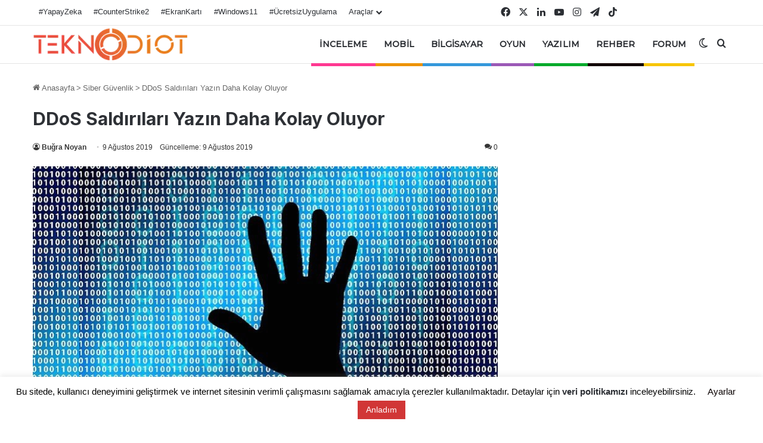

--- FILE ---
content_type: text/html
request_url: https://teknodiot.com/ddos-saldirilari-yazin-daha-kolay-oluyor
body_size: 58640
content:
<!DOCTYPE html>
<html lang="tr" class="" data-skin="light">
<head>
<meta charset="UTF-8" />
<link rel="profile" href="https://gmpg.org/xfn/11" />
<meta http-equiv='x-dns-prefetch-control' content='on'>
<link rel='dns-prefetch' href='//cdnjs.cloudflare.com' />
<link rel='dns-prefetch' href='//ajax.googleapis.com' />
<link rel='dns-prefetch' href='//fonts.googleapis.com' />
<link rel='dns-prefetch' href='//fonts.gstatic.com' />
<link rel='dns-prefetch' href='//s.gravatar.com' />
<link rel='dns-prefetch' href='//www.google-analytics.com' />
<link rel='preload' as='image' href='https://teknodiot.com/wp-content/uploads/2021/04/logo-teknodiotcom.webp'>
<link rel='preload' as='image' href='https://teknodiot.com/wp-content/uploads/2019/04/siber-ıq-1-teknodiot.jpg'>
<link rel='preload' as='font' href='https://teknodiot.com/wp-content/themes/jannah/assets/fonts/tielabs-fonticon/tielabs-fonticon.woff' type='font/woff' crossorigin='anonymous' />
<link rel='preload' as='font' href='https://teknodiot.com/wp-content/themes/jannah/assets/fonts/fontawesome/fa-solid-900.woff2' type='font/woff2' crossorigin='anonymous' />
<link rel='preload' as='font' href='https://teknodiot.com/wp-content/themes/jannah/assets/fonts/fontawesome/fa-brands-400.woff2' type='font/woff2' crossorigin='anonymous' />
<link rel='preload' as='font' href='https://teknodiot.com/wp-content/themes/jannah/assets/fonts/fontawesome/fa-regular-400.woff2' type='font/woff2' crossorigin='anonymous' />
<link rel='preload' as='script' href='https://ajax.googleapis.com/ajax/libs/webfont/1/webfont.js'>
<meta name='robots' content='index, follow, max-image-preview:large, max-snippet:-1, max-video-preview:-1' />
<!-- This site is optimized with the Yoast SEO plugin v26.7 - https://yoast.com/wordpress/plugins/seo/ -->
<title>DDoS Saldırıları Yazın Daha Kolay Oluyor - TeknoDiot.com</title>
<meta name="description" content="2019’un ikinci çeyreğinde DDoS saldırılarının sayısı geçen yıl aynı döneme göre arttı. Düzenlenmesi ve karşı konulması daha zor olan uygulama katmanı saldırılarında önemli artış gözlendi." />
<link rel="canonical" href="https://teknodiot.com/ddos-saldirilari-yazin-daha-kolay-oluyor" />
<meta property="og:locale" content="tr_TR" />
<meta property="og:type" content="article" />
<meta property="og:title" content="DDoS Saldırıları Yazın Daha Kolay Oluyor - TeknoDiot.com" />
<meta property="og:description" content="2019’un ikinci çeyreğinde DDoS saldırılarının sayısı geçen yıl aynı döneme göre arttı. Düzenlenmesi ve karşı konulması daha zor olan uygulama katmanı saldırılarında önemli artış gözlendi." />
<meta property="og:url" content="https://teknodiot.com/ddos-saldirilari-yazin-daha-kolay-oluyor" />
<meta property="og:site_name" content="TeknoDiot.com" />
<meta property="article:publisher" content="https://www.facebook.com/TeknoDiot/" />
<meta property="article:published_time" content="2019-08-09T08:30:27+00:00" />
<meta property="og:image" content="https://teknodiot.com/wp-content/uploads/2019/04/siber-ıq-1-teknodiot.jpg" />
<meta property="og:image:width" content="760" />
<meta property="og:image:height" content="420" />
<meta property="og:image:type" content="image/jpeg" />
<meta name="author" content="Buğra Noyan" />
<meta name="twitter:card" content="summary_large_image" />
<meta name="twitter:creator" content="@https://twitter.com/bgrnoyan" />
<meta name="twitter:site" content="@teknodiot" />
<script type="application/ld+json" class="yoast-schema-graph">{"@context":"https://schema.org","@graph":[{"@type":"NewsArticle","@id":"https://teknodiot.com/ddos-saldirilari-yazin-daha-kolay-oluyor#article","isPartOf":{"@id":"https://teknodiot.com/ddos-saldirilari-yazin-daha-kolay-oluyor"},"author":{"name":"Buğra Noyan","@id":"https://teknodiot.com/#/schema/person/5880ae06347a30599391d61a23bae49f"},"headline":"DDoS Saldırıları Yazın Daha Kolay Oluyor","datePublished":"2019-08-09T08:30:27+00:00","mainEntityOfPage":{"@id":"https://teknodiot.com/ddos-saldirilari-yazin-daha-kolay-oluyor"},"wordCount":378,"commentCount":0,"publisher":{"@id":"https://teknodiot.com/#organization"},"image":{"@id":"https://teknodiot.com/ddos-saldirilari-yazin-daha-kolay-oluyor#primaryimage"},"thumbnailUrl":"https://teknodiot.com/wp-content/uploads/2019/04/siber-ıq-1-teknodiot.jpg","keywords":["ddos","Kaspersky","siber güvenlik"],"articleSection":["İnternet","Siber Güvenlik","Teknoloji"],"inLanguage":"tr","potentialAction":[{"@type":"CommentAction","name":"Comment","target":["https://teknodiot.com/ddos-saldirilari-yazin-daha-kolay-oluyor#respond"]}]},{"@type":"WebPage","@id":"https://teknodiot.com/ddos-saldirilari-yazin-daha-kolay-oluyor","url":"https://teknodiot.com/ddos-saldirilari-yazin-daha-kolay-oluyor","name":"DDoS Saldırıları Yazın Daha Kolay Oluyor - TeknoDiot.com","isPartOf":{"@id":"https://teknodiot.com/#website"},"primaryImageOfPage":{"@id":"https://teknodiot.com/ddos-saldirilari-yazin-daha-kolay-oluyor#primaryimage"},"image":{"@id":"https://teknodiot.com/ddos-saldirilari-yazin-daha-kolay-oluyor#primaryimage"},"thumbnailUrl":"https://teknodiot.com/wp-content/uploads/2019/04/siber-ıq-1-teknodiot.jpg","datePublished":"2019-08-09T08:30:27+00:00","description":"2019’un ikinci çeyreğinde DDoS saldırılarının sayısı geçen yıl aynı döneme göre arttı. Düzenlenmesi ve karşı konulması daha zor olan uygulama katmanı saldırılarında önemli artış gözlendi.","inLanguage":"tr","potentialAction":[{"@type":"ReadAction","target":["https://teknodiot.com/ddos-saldirilari-yazin-daha-kolay-oluyor"]}]},{"@type":"ImageObject","inLanguage":"tr","@id":"https://teknodiot.com/ddos-saldirilari-yazin-daha-kolay-oluyor#primaryimage","url":"https://teknodiot.com/wp-content/uploads/2019/04/siber-ıq-1-teknodiot.jpg","contentUrl":"https://teknodiot.com/wp-content/uploads/2019/04/siber-ıq-1-teknodiot.jpg","width":760,"height":420,"caption":"Siber IQ Nedir? Siber IQ Nasıl Arttırılır?"},{"@type":"WebSite","@id":"https://teknodiot.com/#website","url":"https://teknodiot.com/","name":"TeknoDiot.com","description":"Teknoloji Haberleri ve Oyun Haberleri","publisher":{"@id":"https://teknodiot.com/#organization"},"potentialAction":[{"@type":"SearchAction","target":{"@type":"EntryPoint","urlTemplate":"https://teknodiot.com/?s={search_term_string}"},"query-input":{"@type":"PropertyValueSpecification","valueRequired":true,"valueName":"search_term_string"}}],"inLanguage":"tr"},{"@type":"Organization","@id":"https://teknodiot.com/#organization","name":"TeknoDiot.com","url":"https://teknodiot.com/","logo":{"@type":"ImageObject","inLanguage":"tr","@id":"https://teknodiot.com/#/schema/logo/image/","url":"https://teknodiot.com/wp-content/uploads/2020/10/logo-td-new.png","contentUrl":"https://teknodiot.com/wp-content/uploads/2020/10/logo-td-new.png","width":1280,"height":267,"caption":"TeknoDiot.com"},"image":{"@id":"https://teknodiot.com/#/schema/logo/image/"},"sameAs":["https://www.facebook.com/TeknoDiot/","https://x.com/teknodiot","https://www.instagram.com/teknodiot/","https://linkedin.com/company/teknodiot","https://tr.pinterest.com/teknodiotcom/","https://www.youtube.com/teknodiot","https://www.tiktok.com/@teknodiotcom"]},{"@type":"Person","@id":"https://teknodiot.com/#/schema/person/5880ae06347a30599391d61a23bae49f","name":"Buğra Noyan","image":{"@type":"ImageObject","inLanguage":"tr","@id":"https://teknodiot.com/#/schema/person/image/","url":"https://teknodiot.com/wp-content/uploads/2022/06/bugra-pp-22.jpg","contentUrl":"https://teknodiot.com/wp-content/uploads/2022/06/bugra-pp-22.jpg","caption":"Buğra Noyan"},"description":"TeknoDiot'un kurucusu, Android sever ve aynı zamanda içerik üretmeye devam eden yazar; Üniversite okumakta, fotoğrafçılığa da meraklı.","sameAs":["https://teknodiot.com/","https://instagram.com/bgrnoyan","https://linkedin.com/in/bgrnoyan","https://x.com/https://twitter.com/bgrnoyan","BgrNoyan"],"url":"https://teknodiot.com/author/bgrnoyan"}]}</script>
<!-- / Yoast SEO plugin. -->
<script type='application/javascript'  id='pys-version-script'>console.log('PixelYourSite Free version 11.1.5.2');</script>
<link rel='dns-prefetch' href='//cdnjs.cloudflare.com' />
<link rel='dns-prefetch' href='//cdn.jsdelivr.net' />
<link rel="alternate" type="application/rss+xml" title="TeknoDiot.com &raquo; akışı" href="https://teknodiot.com/feed" />
<link rel="alternate" type="application/rss+xml" title="TeknoDiot.com &raquo; yorum akışı" href="https://teknodiot.com/comments/feed" />
<script type="text/javascript">
try {
if( 'undefined' != typeof localStorage ){
var tieSkin = localStorage.getItem('tie-skin');
}
var html = document.getElementsByTagName('html')[0].classList,
htmlSkin = 'light';
if( html.contains('dark-skin') ){
htmlSkin = 'dark';
}
if( tieSkin != null && tieSkin != htmlSkin ){
html.add('tie-skin-inverted');
var tieSkinInverted = true;
}
if( tieSkin == 'dark' ){
html.add('dark-skin');
}
else if( tieSkin == 'light' ){
html.remove( 'dark-skin' );
}
} catch(e) { console.log( e ) }
</script>
<link rel="alternate" type="application/rss+xml" title="TeknoDiot.com &raquo; DDoS Saldırıları Yazın Daha Kolay Oluyor yorum akışı" href="https://teknodiot.com/ddos-saldirilari-yazin-daha-kolay-oluyor/feed" />
<style type="text/css">
:root{				
--tie-preset-gradient-1: linear-gradient(135deg, rgba(6, 147, 227, 1) 0%, rgb(155, 81, 224) 100%);
--tie-preset-gradient-2: linear-gradient(135deg, rgb(122, 220, 180) 0%, rgb(0, 208, 130) 100%);
--tie-preset-gradient-3: linear-gradient(135deg, rgba(252, 185, 0, 1) 0%, rgba(255, 105, 0, 1) 100%);
--tie-preset-gradient-4: linear-gradient(135deg, rgba(255, 105, 0, 1) 0%, rgb(207, 46, 46) 100%);
--tie-preset-gradient-5: linear-gradient(135deg, rgb(238, 238, 238) 0%, rgb(169, 184, 195) 100%);
--tie-preset-gradient-6: linear-gradient(135deg, rgb(74, 234, 220) 0%, rgb(151, 120, 209) 20%, rgb(207, 42, 186) 40%, rgb(238, 44, 130) 60%, rgb(251, 105, 98) 80%, rgb(254, 248, 76) 100%);
--tie-preset-gradient-7: linear-gradient(135deg, rgb(255, 206, 236) 0%, rgb(152, 150, 240) 100%);
--tie-preset-gradient-8: linear-gradient(135deg, rgb(254, 205, 165) 0%, rgb(254, 45, 45) 50%, rgb(107, 0, 62) 100%);
--tie-preset-gradient-9: linear-gradient(135deg, rgb(255, 203, 112) 0%, rgb(199, 81, 192) 50%, rgb(65, 88, 208) 100%);
--tie-preset-gradient-10: linear-gradient(135deg, rgb(255, 245, 203) 0%, rgb(182, 227, 212) 50%, rgb(51, 167, 181) 100%);
--tie-preset-gradient-11: linear-gradient(135deg, rgb(202, 248, 128) 0%, rgb(113, 206, 126) 100%);
--tie-preset-gradient-12: linear-gradient(135deg, rgb(2, 3, 129) 0%, rgb(40, 116, 252) 100%);
--tie-preset-gradient-13: linear-gradient(135deg, #4D34FA, #ad34fa);
--tie-preset-gradient-14: linear-gradient(135deg, #0057FF, #31B5FF);
--tie-preset-gradient-15: linear-gradient(135deg, #FF007A, #FF81BD);
--tie-preset-gradient-16: linear-gradient(135deg, #14111E, #4B4462);
--tie-preset-gradient-17: linear-gradient(135deg, #F32758, #FFC581);
--main-nav-background: #FFFFFF;
--main-nav-secondry-background: rgba(0,0,0,0.03);
--main-nav-primary-color: #0088ff;
--main-nav-contrast-primary-color: #FFFFFF;
--main-nav-text-color: #2c2f34;
--main-nav-secondry-text-color: rgba(0,0,0,0.5);
--main-nav-main-border-color: rgba(0,0,0,0.1);
--main-nav-secondry-border-color: rgba(0,0,0,0.08);
--tie-buttons-radius: 8px;--tie-buttons-color: #0a0a0a;--tie-buttons-text: #ffffff;--tie-buttons-hover-color: #000000;--tie-buttons-hover-text: #FFFFFF;
}
</style>
<link rel="alternate" title="oEmbed (JSON)" type="application/json+oembed" href="https://teknodiot.com/wp-json/oembed/1.0/embed?url=https%3A%2F%2Fteknodiot.com%2Fddos-saldirilari-yazin-daha-kolay-oluyor" />
<link rel="alternate" title="oEmbed (XML)" type="text/xml+oembed" href="https://teknodiot.com/wp-json/oembed/1.0/embed?url=https%3A%2F%2Fteknodiot.com%2Fddos-saldirilari-yazin-daha-kolay-oluyor&#038;format=xml" />
<meta name="viewport" content="width=device-width, initial-scale=1.0" /><style id='wp-img-auto-sizes-contain-inline-css' type='text/css'>
img:is([sizes=auto i],[sizes^="auto," i]){contain-intrinsic-size:3000px 1500px}
/*# sourceURL=wp-img-auto-sizes-contain-inline-css */
</style>
<!-- <link rel='stylesheet' id='cookie-law-info-css' href='https://teknodiot.com/wp-content/plugins/cookie-law-info/legacy/public/css/cookie-law-info-public.css' type='text/css' media='all' /> -->
<!-- <link rel='stylesheet' id='cookie-law-info-gdpr-css' href='https://teknodiot.com/wp-content/plugins/cookie-law-info/legacy/public/css/cookie-law-info-gdpr.css' type='text/css' media='all' /> -->
<!-- <link rel='stylesheet' id='wp-faq-schema-jquery-ui-css' href='https://teknodiot.com/wp-content/plugins/faq-schema-for-pages-and-posts//css/jquery-ui.css' type='text/css' media='all' /> -->
<!-- <link rel='stylesheet' id='filament-calculator-style-css' href='https://teknodiot.com/wp-content/plugins/filament-maliyet-hesaplayici/assets/css/style.css' type='text/css' media='all' /> -->
<!-- <link rel='stylesheet' id='sna-style-css' href='https://teknodiot.com/wp-content/plugins/sekilli-nick-araci/assets/css/style.css' type='text/css' media='all' /> -->
<!-- <link rel='stylesheet' id='wmvp-style-videos-list-css' href='https://teknodiot.com/wp-content/plugins/wm-video-playlists/assets/css/style.css' type='text/css' media='all' /> -->
<!-- <link rel='stylesheet' id='ppress-frontend-css' href='https://teknodiot.com/wp-content/plugins/wp-user-avatar/assets/css/frontend.min.css' type='text/css' media='all' /> -->
<!-- <link rel='stylesheet' id='ppress-flatpickr-css' href='https://teknodiot.com/wp-content/plugins/wp-user-avatar/assets/flatpickr/flatpickr.min.css' type='text/css' media='all' /> -->
<!-- <link rel='stylesheet' id='ppress-select2-css' href='https://teknodiot.com/wp-content/plugins/wp-user-avatar/assets/select2/select2.min.css' type='text/css' media='all' /> -->
<!-- <link rel='stylesheet' id='taxopress-frontend-css-css' href='https://teknodiot.com/wp-content/plugins/simple-tags/assets/frontend/css/frontend.css' type='text/css' media='all' /> -->
<!-- <link rel='stylesheet' id='tie-css-base-css' href='https://teknodiot.com/wp-content/themes/jannah/assets/css/base.min.css' type='text/css' media='all' /> -->
<link rel="stylesheet" type="text/css" href="//teknodiot.com/wp-content/cache/wpfc-minified/ewoqjmu/dtnie.css" media="all"/>
<!-- <link rel='stylesheet' id='tie-css-print-css' href='https://teknodiot.com/wp-content/themes/jannah/assets/css/print.css' type='text/css' media='print' /> -->
<link rel="stylesheet" type="text/css" href="//teknodiot.com/wp-content/cache/wpfc-minified/8xsxqpp0/dtnhy.css" media="print"/>
<style id='tie-css-print-inline-css' type='text/css'>
.wf-active .logo-text,.wf-active h1,.wf-active h2,.wf-active h3,.wf-active h4,.wf-active h5,.wf-active h6,.wf-active .the-subtitle{font-family: 'Inter';}.wf-active #main-nav .main-menu > ul > li > a{font-family: 'Montserrat';}html #main-nav .main-menu > ul > li > a{font-size: 14px;font-weight: 600;letter-spacing: 0.1px;text-transform: uppercase;}html .entry-header h1.entry-title{font-size: 30px;}html h1.page-title{font-weight: 700;}html #the-post .entry-content,html #the-post .entry-content p{font-size: 17px;}html .entry h1{font-weight: 800;}html .entry h2{font-weight: 700;}html .entry h3{font-weight: 700;}html .entry h4{font-weight: 700;}html #tie-wrapper .media-page-layout .thumb-title,html #tie-wrapper .mag-box.full-width-img-news-box .posts-items>li .post-title,html #tie-wrapper .miscellaneous-box .posts-items>li:first-child .post-title,html #tie-wrapper .big-thumb-left-box .posts-items li:first-child .post-title{font-weight: 500;}html #tie-wrapper .mag-box.wide-post-box .posts-items>li:nth-child(n) .post-title,html #tie-wrapper .mag-box.big-post-left-box li:first-child .post-title,html #tie-wrapper .mag-box.big-post-top-box li:first-child .post-title,html #tie-wrapper .mag-box.half-box li:first-child .post-title,html #tie-wrapper .mag-box.big-posts-box .posts-items>li:nth-child(n) .post-title,html #tie-wrapper .mag-box.mini-posts-box .posts-items>li:nth-child(n) .post-title,html #tie-wrapper .mag-box.latest-poroducts-box .products .product h2{font-weight: 700;}@media (min-width: 992px){html .has-sidebar .fullwidth-slider-wrapper .thumb-overlay .thumb-content .thumb-title,html .has-sidebar .wide-next-prev-slider-wrapper .thumb-overlay .thumb-content .thumb-title,html .has-sidebar .wide-slider-with-navfor-wrapper .thumb-overlay .thumb-content .thumb-title,html .has-sidebar .boxed-slider-wrapper .thumb-overlay .thumb-title{font-weight: 700;}}@media (min-width: 768px){html #tie-wrapper .main-slider.tie-slider-10 .slide .grid-item:nth-child(1) .thumb-title,html #tie-wrapper .main-slider.tie-slider-17 .slide .grid-item:nth-child(1) .thumb-title,html #tie-wrapper .main-slider.tie-slider-14 .slide .grid-item:nth-child(1) .thumb-title,html #tie-wrapper .main-slider.tie-slider-13 .slide .grid-item:nth-child(1) .thumb-title,html #tie-wrapper .main-slider.tie-slider-16 .slide .grid-item:nth-child(1) .thumb-title,html #tie-wrapper .main-slider.tie-slider-9 .thumb-overlay .thumb-title,html #tie-wrapper .wide-slider-three-slids-wrapper .thumb-title{font-weight: 700;}}@media (min-width: 768px){html #tie-wrapper .boxed-slider-three-slides-wrapper .slide .thumb-title,html #tie-wrapper .tie-slider-10 .slide .grid-item:nth-child(n+2) .thumb-title,html #tie-wrapper .tie-slider-17 .slide .grid-item:nth-child(n+2) .thumb-title,html #tie-wrapper .tie-slider-14 .slide .grid-item:nth-child(n+2) .thumb-title,html #tie-wrapper .tie-slider-13 .slide .grid-item:nth-child(n+2) .thumb-title,html #tie-wrapper .tie-slider-16 .slide .grid-item:nth-child(n+2) .thumb-title,html #tie-wrapper .tie-slider-12 .grid-item:nth-child(n) .thumb-overlay .thumb-title,html #tie-wrapper .main-slider.tie-slider-11 .thumb-overlay .thumb-title,html #tie-wrapper .tie-slider-15 .thumb-overlay .thumb-title,html #tie-wrapper .tie-slider-7 .slide .thumb-title{font-weight: 700;}}#tie-body{background-color: #ffffff;}:root:root{--brand-color: #db3600;--dark-brand-color: #a90400;--bright-color: #FFFFFF;--base-color: #2c2f34;}#reading-position-indicator{box-shadow: 0 0 10px rgba( 219,54,0,0.7);}html :root:root{--brand-color: #db3600;--dark-brand-color: #a90400;--bright-color: #FFFFFF;--base-color: #2c2f34;}html #reading-position-indicator{box-shadow: 0 0 10px rgba( 219,54,0,0.7);}html a:hover,html body .entry a:hover,html .dark-skin body .entry a:hover,html .comment-list .comment-content a:hover{color: #e85500;}html #tie-container a.post-title:hover,html #tie-container .post-title a:hover,html #tie-container .thumb-overlay .thumb-title a:hover{background-size: 100% 2px;text-decoration: none !important;}html a.post-title,html .post-title a{background-image: linear-gradient(to bottom,#000 0%,#000 98%);background-size: 0 1px;background-repeat: no-repeat;background-position: left 100%;color: #000;}html .dark-skin a.post-title,html .dark-skin .post-title a{color: #fff;background-image: linear-gradient(to bottom,#fff 0%,#fff 98%);}html #header-notification-bar{--tie-buttons-color: #0a0408;--tie-buttons-border-color: #0a0408;--tie-buttons-hover-color: #000000;--tie-buttons-hover-text: #FFFFFF;}html #top-nav,html .search-in-top-nav{--tie-buttons-color: #e65f38;--tie-buttons-border-color: #e65f38;--tie-buttons-text: #FFFFFF;--tie-buttons-hover-color: #c8411a;}html #top-nav a:hover,html #top-nav .menu li:hover > a,html #top-nav .menu > .tie-current-menu > a,html #top-nav .components > li:hover > a,html #top-nav .components #search-submit:hover,html #autocomplete-suggestions.search-in-top-nav .post-title a:hover{color: #e65f38;}html .main-nav,html .search-in-main-nav{--main-nav-primary-color: #e65f38;--tie-buttons-color: #e65f38;--tie-buttons-border-color: #e65f38;--tie-buttons-text: #FFFFFF;--tie-buttons-hover-color: #c8411a;}html #main-nav .mega-links-head:after,html #main-nav .cats-horizontal a.is-active,html #main-nav .cats-horizontal a:hover,html #main-nav .spinner > div{background-color: #e65f38;}html #main-nav .menu ul li:hover > a,html #main-nav .menu ul li.current-menu-item:not(.mega-link-column) > a,html #main-nav .components a:hover,html #main-nav .components > li:hover > a,html #main-nav #search-submit:hover,html #main-nav .cats-vertical a.is-active,html #main-nav .cats-vertical a:hover,html #main-nav .mega-menu .post-meta a:hover,html #main-nav .mega-menu .post-box-title a:hover,html #autocomplete-suggestions.search-in-main-nav a:hover,html #main-nav .spinner-circle:after{color: #e65f38;}html #main-nav .menu > li.tie-current-menu > a,html #main-nav .menu > li:hover > a,html .theme-header #main-nav .mega-menu .cats-horizontal a.is-active,html .theme-header #main-nav .mega-menu .cats-horizontal a:hover{color: #FFFFFF;}html #main-nav .menu > li.tie-current-menu > a:before,html #main-nav .menu > li:hover > a:before{border-top-color: #FFFFFF;}html #footer{background-image: url(https://teknodiot.com/wp-content/uploads/2021/04/ezgif.com-gif-maker.webp);background-repeat: no-repeat;}html #background-stream-cover{background-image: url(https://i.hizliresim.com/8ie5ius.png);background-repeat: no-repeat;background-position: center ;}html .tie-cat-10592,html .tie-cat-item-10592 > span{background-color:#e67e22 !important;color:#FFFFFF !important;}html .tie-cat-10592:after{border-top-color:#e67e22 !important;}html .tie-cat-10592:hover{background-color:#c86004 !important;}html .tie-cat-10592:hover:after{border-top-color:#c86004 !important;}html .tie-cat-10593,html .tie-cat-item-10593 > span{background-color:#2ecc71 !important;color:#FFFFFF !important;}html .tie-cat-10593:after{border-top-color:#2ecc71 !important;}html .tie-cat-10593:hover{background-color:#10ae53 !important;}html .tie-cat-10593:hover:after{border-top-color:#10ae53 !important;}html .tie-cat-10594,html .tie-cat-item-10594 > span{background-color:#9b59b6 !important;color:#FFFFFF !important;}html .tie-cat-10594:after{border-top-color:#9b59b6 !important;}html .tie-cat-10594:hover{background-color:#7d3b98 !important;}html .tie-cat-10594:hover:after{border-top-color:#7d3b98 !important;}html .tie-cat-10595,html .tie-cat-item-10595 > span{background-color:#34495e !important;color:#FFFFFF !important;}html .tie-cat-10595:after{border-top-color:#34495e !important;}html .tie-cat-10595:hover{background-color:#162b40 !important;}html .tie-cat-10595:hover:after{border-top-color:#162b40 !important;}html .tie-cat-10596,html .tie-cat-item-10596 > span{background-color:#795548 !important;color:#FFFFFF !important;}html .tie-cat-10596:after{border-top-color:#795548 !important;}html .tie-cat-10596:hover{background-color:#5b372a !important;}html .tie-cat-10596:hover:after{border-top-color:#5b372a !important;}html .tie-cat-3685,html .tie-cat-item-3685 > span{background-color:#0ca8dd !important;color:#FFFFFF !important;}html .tie-cat-3685:after{border-top-color:#0ca8dd !important;}html .tie-cat-3685:hover{background-color:#008abf !important;}html .tie-cat-3685:hover:after{border-top-color:#008abf !important;}
/*# sourceURL=tie-css-print-inline-css */
</style>
<script type="text/javascript" id="jquery-core-js-extra">
/* <![CDATA[ */
var pysFacebookRest = {"restApiUrl":"https://teknodiot.com/wp-json/pys-facebook/v1/event","debug":""};
//# sourceURL=jquery-core-js-extra
/* ]]> */
</script>
<script src='//teknodiot.com/wp-content/cache/wpfc-minified/ftwzmkio/dtnhy.js' type="text/javascript"></script>
<!-- <script type="text/javascript" data-no-optimize="1" data-cfasync="false" src="https://teknodiot.com/wp-includes/js/jquery/jquery.min.js" id="jquery-core-js"></script> -->
<script type="text/javascript" id="cookie-law-info-js-extra">
/* <![CDATA[ */
var Cli_Data = {"nn_cookie_ids":[],"cookielist":[],"non_necessary_cookies":[],"ccpaEnabled":"","ccpaRegionBased":"","ccpaBarEnabled":"","strictlyEnabled":["necessary","obligatoire"],"ccpaType":"gdpr","js_blocking":"","custom_integration":"","triggerDomRefresh":"","secure_cookies":""};
var cli_cookiebar_settings = {"animate_speed_hide":"500","animate_speed_show":"500","background":"#FFF","border":"#b1a6a6c2","border_on":"","button_1_button_colour":"#d13636","button_1_button_hover":"#a72b2b","button_1_link_colour":"#ffffff","button_1_as_button":"1","button_1_new_win":"","button_2_button_colour":"#333","button_2_button_hover":"#292929","button_2_link_colour":"#444","button_2_as_button":"","button_2_hidebar":"1","button_3_button_colour":"#000","button_3_button_hover":"#000000","button_3_link_colour":"#fff","button_3_as_button":"","button_3_new_win":"","button_4_button_colour":"#dd3333","button_4_button_hover":"#b12929","button_4_link_colour":"#0a0000","button_4_as_button":"","button_7_button_colour":"#61a229","button_7_button_hover":"#4e8221","button_7_link_colour":"#fff","button_7_as_button":"1","button_7_new_win":"","font_family":"Tahoma, Geneva, sans-serif","header_fix":"1","notify_animate_hide":"","notify_animate_show":"","notify_div_id":"#cookie-law-info-bar","notify_position_horizontal":"right","notify_position_vertical":"bottom","scroll_close":"1","scroll_close_reload":"","accept_close_reload":"","reject_close_reload":"","showagain_tab":"","showagain_background":"#fff","showagain_border":"#000","showagain_div_id":"#cookie-law-info-again","showagain_x_position":"100px","text":"#000","show_once_yn":"1","show_once":"5000","logging_on":"","as_popup":"","popup_overlay":"1","bar_heading_text":"","cookie_bar_as":"banner","popup_showagain_position":"bottom-right","widget_position":"left"};
var log_object = {"ajax_url":"https://teknodiot.com/wp-admin/admin-ajax.php"};
//# sourceURL=cookie-law-info-js-extra
/* ]]> */
</script>
<script src='//teknodiot.com/wp-content/cache/wpfc-minified/8wptzj25/dtnhy.js' type="text/javascript"></script>
<!-- <script type="text/javascript" src="https://teknodiot.com/wp-content/plugins/cookie-law-info/legacy/public/js/cookie-law-info-public.js" id="cookie-law-info-js"></script> -->
<!-- <script type="text/javascript" src="https://teknodiot.com/wp-content/plugins/wp-user-avatar/assets/flatpickr/flatpickr.min.js" id="ppress-flatpickr-js"></script> -->
<!-- <script type="text/javascript" src="https://teknodiot.com/wp-content/plugins/wp-user-avatar/assets/select2/select2.min.js" id="ppress-select2-js"></script> -->
<!-- <script type="text/javascript" src="https://teknodiot.com/wp-content/plugins/simple-tags/assets/frontend/js/frontend.js" id="taxopress-frontend-js-js"></script> -->
<!-- <script type="text/javascript" src="https://teknodiot.com/wp-content/plugins/pixelyoursite/dist/scripts/jquery.bind-first-0.2.3.min.js" id="jquery-bind-first-js"></script> -->
<!-- <script type="text/javascript" src="https://teknodiot.com/wp-content/plugins/pixelyoursite/dist/scripts/js.cookie-2.1.3.min.js" id="js-cookie-pys-js"></script> -->
<!-- <script type="text/javascript" src="https://teknodiot.com/wp-content/plugins/pixelyoursite/dist/scripts/tld.min.js" id="js-tld-js"></script> -->
<script type="text/javascript" id="pys-js-extra">
/* <![CDATA[ */
var pysOptions = {"staticEvents":{"facebook":{"init_event":[{"delay":0,"type":"static","ajaxFire":true,"name":"PageView","pixelIds":["273894397243723"],"eventID":"efa2f86a-b84e-4521-a863-14d1f5e044fc","params":{"post_category":"\u0130nternet, Siber G\u00fcvenlik, Teknoloji","page_title":"DDoS Sald\u0131r\u0131lar\u0131 Yaz\u0131n Daha Kolay Oluyor","post_type":"post","post_id":55096,"plugin":"PixelYourSite","user_role":"guest","event_url":"teknodiot.com/ddos-saldirilari-yazin-daha-kolay-oluyor"},"e_id":"init_event","ids":[],"hasTimeWindow":false,"timeWindow":0,"woo_order":"","edd_order":""}]}},"dynamicEvents":{"automatic_event_form":{"facebook":{"delay":0,"type":"dyn","name":"Form","pixelIds":["273894397243723"],"eventID":"e473c9fe-3364-4f6e-a9ae-d5dee8ddacad","params":{"page_title":"DDoS Sald\u0131r\u0131lar\u0131 Yaz\u0131n Daha Kolay Oluyor","post_type":"post","post_id":55096,"plugin":"PixelYourSite","user_role":"guest","event_url":"teknodiot.com/ddos-saldirilari-yazin-daha-kolay-oluyor"},"e_id":"automatic_event_form","ids":[],"hasTimeWindow":false,"timeWindow":0,"woo_order":"","edd_order":""}},"automatic_event_download":{"facebook":{"delay":0,"type":"dyn","name":"Download","extensions":["","doc","exe","js","pdf","ppt","tgz","zip","xls"],"pixelIds":["273894397243723"],"eventID":"ad9672e7-79b7-4ff8-a8c0-9f5331c4f717","params":{"page_title":"DDoS Sald\u0131r\u0131lar\u0131 Yaz\u0131n Daha Kolay Oluyor","post_type":"post","post_id":55096,"plugin":"PixelYourSite","user_role":"guest","event_url":"teknodiot.com/ddos-saldirilari-yazin-daha-kolay-oluyor"},"e_id":"automatic_event_download","ids":[],"hasTimeWindow":false,"timeWindow":0,"woo_order":"","edd_order":""}},"automatic_event_comment":{"facebook":{"delay":0,"type":"dyn","name":"Comment","pixelIds":["273894397243723"],"eventID":"0a38206c-e02e-4000-96b7-74ad8fd1ac20","params":{"page_title":"DDoS Sald\u0131r\u0131lar\u0131 Yaz\u0131n Daha Kolay Oluyor","post_type":"post","post_id":55096,"plugin":"PixelYourSite","user_role":"guest","event_url":"teknodiot.com/ddos-saldirilari-yazin-daha-kolay-oluyor"},"e_id":"automatic_event_comment","ids":[],"hasTimeWindow":false,"timeWindow":0,"woo_order":"","edd_order":""}}},"triggerEvents":[],"triggerEventTypes":[],"facebook":{"pixelIds":["273894397243723"],"advancedMatching":[],"advancedMatchingEnabled":true,"removeMetadata":false,"wooVariableAsSimple":false,"serverApiEnabled":true,"wooCRSendFromServer":false,"send_external_id":null,"enabled_medical":false,"do_not_track_medical_param":["event_url","post_title","page_title","landing_page","content_name","categories","category_name","tags"],"meta_ldu":false},"debug":"","siteUrl":"https://teknodiot.com","ajaxUrl":"https://teknodiot.com/wp-admin/admin-ajax.php","ajax_event":"99c121c431","enable_remove_download_url_param":"1","cookie_duration":"7","last_visit_duration":"60","enable_success_send_form":"","ajaxForServerEvent":"1","ajaxForServerStaticEvent":"1","useSendBeacon":"1","send_external_id":"1","external_id_expire":"180","track_cookie_for_subdomains":"1","google_consent_mode":"1","gdpr":{"ajax_enabled":true,"all_disabled_by_api":true,"facebook_disabled_by_api":false,"analytics_disabled_by_api":false,"google_ads_disabled_by_api":false,"pinterest_disabled_by_api":false,"bing_disabled_by_api":false,"reddit_disabled_by_api":false,"externalID_disabled_by_api":false,"facebook_prior_consent_enabled":true,"analytics_prior_consent_enabled":true,"google_ads_prior_consent_enabled":null,"pinterest_prior_consent_enabled":true,"bing_prior_consent_enabled":true,"cookiebot_integration_enabled":false,"cookiebot_facebook_consent_category":"marketing","cookiebot_analytics_consent_category":"statistics","cookiebot_tiktok_consent_category":"marketing","cookiebot_google_ads_consent_category":"marketing","cookiebot_pinterest_consent_category":"marketing","cookiebot_bing_consent_category":"marketing","consent_magic_integration_enabled":false,"real_cookie_banner_integration_enabled":false,"cookie_notice_integration_enabled":false,"cookie_law_info_integration_enabled":true,"analytics_storage":{"enabled":true,"value":"granted","filter":false},"ad_storage":{"enabled":true,"value":"granted","filter":false},"ad_user_data":{"enabled":true,"value":"granted","filter":false},"ad_personalization":{"enabled":true,"value":"granted","filter":false}},"cookie":{"disabled_all_cookie":false,"disabled_start_session_cookie":false,"disabled_advanced_form_data_cookie":false,"disabled_landing_page_cookie":false,"disabled_first_visit_cookie":false,"disabled_trafficsource_cookie":false,"disabled_utmTerms_cookie":false,"disabled_utmId_cookie":false},"tracking_analytics":{"TrafficSource":"direct","TrafficLanding":"undefined","TrafficUtms":[],"TrafficUtmsId":[]},"GATags":{"ga_datalayer_type":"default","ga_datalayer_name":"dataLayerPYS"},"woo":{"enabled":false},"edd":{"enabled":false},"cache_bypass":"1768919583"};
//# sourceURL=pys-js-extra
/* ]]> */
</script>
<script src='//teknodiot.com/wp-content/cache/wpfc-minified/fr4h8xf3/dtnhy.js' type="text/javascript"></script>
<!-- <script type="text/javascript" src="https://teknodiot.com/wp-content/plugins/pixelyoursite/dist/scripts/public.js" id="pys-js"></script> -->
<link rel="https://api.w.org/" href="https://teknodiot.com/wp-json/" /><link rel="alternate" title="JSON" type="application/json" href="https://teknodiot.com/wp-json/wp/v2/posts/55096" /><link rel="EditURI" type="application/rsd+xml" title="RSD" href="https://teknodiot.com/xmlrpc.php?rsd" />
<meta name="generator" content="WordPress 6.9" />
<link rel='shortlink' href='https://teknodiot.com/?p=55096' />
<script type='text/javascript'>
/* <![CDATA[ */
var taqyeem = {"ajaxurl":"https://teknodiot.com/wp-admin/admin-ajax.php" , "your_rating":"Your Rating:"};
/* ]]> */
</script>
<style>html:not(.dark-skin) .light-skin{--wmvp-playlist-head-bg: var(--brand-color);--wmvp-playlist-head-color: var(--bright-color);--wmvp-current-video-bg: #f2f4f5;--wmvp-current-video-color: #000;--wmvp-playlist-bg: #fff;--wmvp-playlist-color: #000;--wmvp-playlist-outer-border: 1px solid rgba(0,0,0,0.07);--wmvp-playlist-inner-border-color: rgba(0,0,0,0.07);}</style><style>.dark-skin{--wmvp-playlist-head-bg: #131416;--wmvp-playlist-head-color: #fff;--wmvp-current-video-bg: #24262a;--wmvp-current-video-color: #fff;--wmvp-playlist-bg: #1a1b1f;--wmvp-playlist-color: #fff;--wmvp-playlist-outer-border: 1px solid rgba(0,0,0,0.07);--wmvp-playlist-inner-border-color: rgba(255,255,255,0.05);}</style><meta http-equiv="X-UA-Compatible" content="IE=edge"><!-- Global site tag (gtag.js) - Google Analytics -->
<script async src="https://www.googletagmanager.com/gtag/js?id=UA-104476262-1"></script>
<script>
window.dataLayer = window.dataLayer || [];
function gtag(){dataLayer.push(arguments);}
gtag('js', new Date());
gtag('config', 'UA-104476262-1');
</script>
<!-- Google tag (gtag.js) -->
<script async src="https://www.googletagmanager.com/gtag/js?id=AW-798633230"></script>
<script>
window.dataLayer = window.dataLayer || [];
function gtag(){dataLayer.push(arguments);}
gtag('js', new Date());
gtag('config', 'AW-798633230');
</script>
<!-- Global site tag (gtag.js) - Google Ads: 798633230 -->
<script async src="https://www.googletagmanager.com/gtag/js?id=AW-798633230"></script>
<script>
window.dataLayer = window.dataLayer || [];
function gtag(){dataLayer.push(arguments);}
gtag('js', new Date());
gtag('config', 'AW-798633230');
</script>
<!-- Event snippet for Sayfa görüntüleme conversion page -->
<script>
gtag('event', 'conversion', {'send_to': 'AW-798633230/1sBpCJLA_94BEI7a6PwC'});
</script>
<link rel="alternate" type="application/rss+xml" href="https://feeds.feedburner.com/blogspot/amDG">
<!-- Facebook Pixel Code -->
<script>
!function(f,b,e,v,n,t,s)
{if(f.fbq)return;n=f.fbq=function(){n.callMethod?
n.callMethod.apply(n,arguments):n.queue.push(arguments)};
if(!f._fbq)f._fbq=n;n.push=n;n.loaded=!0;n.version='2.0';
n.queue=[];t=b.createElement(e);t.async=!0;
t.src=v;s=b.getElementsByTagName(e)[0];
s.parentNode.insertBefore(t,s)}(window, document,'script',
'https://connect.facebook.net/en_US/fbevents.js');
fbq('init', '273894397243723');
fbq('track', 'PageView');
</script>
<noscript><img height="1" width="1" style="display:none"
src="https://www.facebook.com/tr?id=273894397243723&ev=PageView&noscript=1"
/></noscript>
<!-- End Facebook Pixel Code -->
<link rel="amphtml" href="https://teknodiot.com/ddos-saldirilari-yazin-daha-kolay-oluyor/amp"><link rel="icon" href="https://teknodiot.com/wp-content/uploads/2020/10/cropped-favi-32x32.png" sizes="32x32" />
<link rel="icon" href="https://teknodiot.com/wp-content/uploads/2020/10/cropped-favi-192x192.png" sizes="192x192" />
<link rel="apple-touch-icon" href="https://teknodiot.com/wp-content/uploads/2020/10/cropped-favi-180x180.png" />
<meta name="msapplication-TileImage" content="https://teknodiot.com/wp-content/uploads/2020/10/cropped-favi-270x270.png" />
<style type="text/css" id="wp-custom-css">
.google-news{display:inline-block;vertical-align:top} 
.google-news * { 
display:table-cell; 
vertical-align:middle; 
} 
.google-news a{color:#fff;width:94px;height:34px;border:1px solid #e3e3e3;border-radius:3px;background:url(https://teknodiot.com/wp-content/uploads/2022/01/google-news.svg) no-repeat center center;background-size:100%}.soft-post-article{height:auto;overflow:hidden}
#media_video-3 .wp-video .mejs-controls{
visibility:hidden;
}
</style>
<style>
.ai-viewports                 {--ai: 1;}
.ai-viewport-3                { display: none !important;}
.ai-viewport-2                { display: none !important;}
.ai-viewport-1                { display: inherit !important;}
.ai-viewport-0                { display: none !important;}
@media (min-width: 768px) and (max-width: 979px) {
.ai-viewport-1                { display: none !important;}
.ai-viewport-2                { display: inherit !important;}
}
@media (max-width: 767px) {
.ai-viewport-1                { display: none !important;}
.ai-viewport-3                { display: inherit !important;}
}
</style>
<style id='global-styles-inline-css' type='text/css'>
:root{--wp--preset--aspect-ratio--square: 1;--wp--preset--aspect-ratio--4-3: 4/3;--wp--preset--aspect-ratio--3-4: 3/4;--wp--preset--aspect-ratio--3-2: 3/2;--wp--preset--aspect-ratio--2-3: 2/3;--wp--preset--aspect-ratio--16-9: 16/9;--wp--preset--aspect-ratio--9-16: 9/16;--wp--preset--color--black: #000000;--wp--preset--color--cyan-bluish-gray: #abb8c3;--wp--preset--color--white: #ffffff;--wp--preset--color--pale-pink: #f78da7;--wp--preset--color--vivid-red: #cf2e2e;--wp--preset--color--luminous-vivid-orange: #ff6900;--wp--preset--color--luminous-vivid-amber: #fcb900;--wp--preset--color--light-green-cyan: #7bdcb5;--wp--preset--color--vivid-green-cyan: #00d084;--wp--preset--color--pale-cyan-blue: #8ed1fc;--wp--preset--color--vivid-cyan-blue: #0693e3;--wp--preset--color--vivid-purple: #9b51e0;--wp--preset--color--global-color: #db3600;--wp--preset--gradient--vivid-cyan-blue-to-vivid-purple: linear-gradient(135deg,rgb(6,147,227) 0%,rgb(155,81,224) 100%);--wp--preset--gradient--light-green-cyan-to-vivid-green-cyan: linear-gradient(135deg,rgb(122,220,180) 0%,rgb(0,208,130) 100%);--wp--preset--gradient--luminous-vivid-amber-to-luminous-vivid-orange: linear-gradient(135deg,rgb(252,185,0) 0%,rgb(255,105,0) 100%);--wp--preset--gradient--luminous-vivid-orange-to-vivid-red: linear-gradient(135deg,rgb(255,105,0) 0%,rgb(207,46,46) 100%);--wp--preset--gradient--very-light-gray-to-cyan-bluish-gray: linear-gradient(135deg,rgb(238,238,238) 0%,rgb(169,184,195) 100%);--wp--preset--gradient--cool-to-warm-spectrum: linear-gradient(135deg,rgb(74,234,220) 0%,rgb(151,120,209) 20%,rgb(207,42,186) 40%,rgb(238,44,130) 60%,rgb(251,105,98) 80%,rgb(254,248,76) 100%);--wp--preset--gradient--blush-light-purple: linear-gradient(135deg,rgb(255,206,236) 0%,rgb(152,150,240) 100%);--wp--preset--gradient--blush-bordeaux: linear-gradient(135deg,rgb(254,205,165) 0%,rgb(254,45,45) 50%,rgb(107,0,62) 100%);--wp--preset--gradient--luminous-dusk: linear-gradient(135deg,rgb(255,203,112) 0%,rgb(199,81,192) 50%,rgb(65,88,208) 100%);--wp--preset--gradient--pale-ocean: linear-gradient(135deg,rgb(255,245,203) 0%,rgb(182,227,212) 50%,rgb(51,167,181) 100%);--wp--preset--gradient--electric-grass: linear-gradient(135deg,rgb(202,248,128) 0%,rgb(113,206,126) 100%);--wp--preset--gradient--midnight: linear-gradient(135deg,rgb(2,3,129) 0%,rgb(40,116,252) 100%);--wp--preset--font-size--small: 13px;--wp--preset--font-size--medium: 20px;--wp--preset--font-size--large: 36px;--wp--preset--font-size--x-large: 42px;--wp--preset--spacing--20: 0.44rem;--wp--preset--spacing--30: 0.67rem;--wp--preset--spacing--40: 1rem;--wp--preset--spacing--50: 1.5rem;--wp--preset--spacing--60: 2.25rem;--wp--preset--spacing--70: 3.38rem;--wp--preset--spacing--80: 5.06rem;--wp--preset--shadow--natural: 6px 6px 9px rgba(0, 0, 0, 0.2);--wp--preset--shadow--deep: 12px 12px 50px rgba(0, 0, 0, 0.4);--wp--preset--shadow--sharp: 6px 6px 0px rgba(0, 0, 0, 0.2);--wp--preset--shadow--outlined: 6px 6px 0px -3px rgb(255, 255, 255), 6px 6px rgb(0, 0, 0);--wp--preset--shadow--crisp: 6px 6px 0px rgb(0, 0, 0);}:where(.is-layout-flex){gap: 0.5em;}:where(.is-layout-grid){gap: 0.5em;}body .is-layout-flex{display: flex;}.is-layout-flex{flex-wrap: wrap;align-items: center;}.is-layout-flex > :is(*, div){margin: 0;}body .is-layout-grid{display: grid;}.is-layout-grid > :is(*, div){margin: 0;}:where(.wp-block-columns.is-layout-flex){gap: 2em;}:where(.wp-block-columns.is-layout-grid){gap: 2em;}:where(.wp-block-post-template.is-layout-flex){gap: 1.25em;}:where(.wp-block-post-template.is-layout-grid){gap: 1.25em;}.has-black-color{color: var(--wp--preset--color--black) !important;}.has-cyan-bluish-gray-color{color: var(--wp--preset--color--cyan-bluish-gray) !important;}.has-white-color{color: var(--wp--preset--color--white) !important;}.has-pale-pink-color{color: var(--wp--preset--color--pale-pink) !important;}.has-vivid-red-color{color: var(--wp--preset--color--vivid-red) !important;}.has-luminous-vivid-orange-color{color: var(--wp--preset--color--luminous-vivid-orange) !important;}.has-luminous-vivid-amber-color{color: var(--wp--preset--color--luminous-vivid-amber) !important;}.has-light-green-cyan-color{color: var(--wp--preset--color--light-green-cyan) !important;}.has-vivid-green-cyan-color{color: var(--wp--preset--color--vivid-green-cyan) !important;}.has-pale-cyan-blue-color{color: var(--wp--preset--color--pale-cyan-blue) !important;}.has-vivid-cyan-blue-color{color: var(--wp--preset--color--vivid-cyan-blue) !important;}.has-vivid-purple-color{color: var(--wp--preset--color--vivid-purple) !important;}.has-black-background-color{background-color: var(--wp--preset--color--black) !important;}.has-cyan-bluish-gray-background-color{background-color: var(--wp--preset--color--cyan-bluish-gray) !important;}.has-white-background-color{background-color: var(--wp--preset--color--white) !important;}.has-pale-pink-background-color{background-color: var(--wp--preset--color--pale-pink) !important;}.has-vivid-red-background-color{background-color: var(--wp--preset--color--vivid-red) !important;}.has-luminous-vivid-orange-background-color{background-color: var(--wp--preset--color--luminous-vivid-orange) !important;}.has-luminous-vivid-amber-background-color{background-color: var(--wp--preset--color--luminous-vivid-amber) !important;}.has-light-green-cyan-background-color{background-color: var(--wp--preset--color--light-green-cyan) !important;}.has-vivid-green-cyan-background-color{background-color: var(--wp--preset--color--vivid-green-cyan) !important;}.has-pale-cyan-blue-background-color{background-color: var(--wp--preset--color--pale-cyan-blue) !important;}.has-vivid-cyan-blue-background-color{background-color: var(--wp--preset--color--vivid-cyan-blue) !important;}.has-vivid-purple-background-color{background-color: var(--wp--preset--color--vivid-purple) !important;}.has-black-border-color{border-color: var(--wp--preset--color--black) !important;}.has-cyan-bluish-gray-border-color{border-color: var(--wp--preset--color--cyan-bluish-gray) !important;}.has-white-border-color{border-color: var(--wp--preset--color--white) !important;}.has-pale-pink-border-color{border-color: var(--wp--preset--color--pale-pink) !important;}.has-vivid-red-border-color{border-color: var(--wp--preset--color--vivid-red) !important;}.has-luminous-vivid-orange-border-color{border-color: var(--wp--preset--color--luminous-vivid-orange) !important;}.has-luminous-vivid-amber-border-color{border-color: var(--wp--preset--color--luminous-vivid-amber) !important;}.has-light-green-cyan-border-color{border-color: var(--wp--preset--color--light-green-cyan) !important;}.has-vivid-green-cyan-border-color{border-color: var(--wp--preset--color--vivid-green-cyan) !important;}.has-pale-cyan-blue-border-color{border-color: var(--wp--preset--color--pale-cyan-blue) !important;}.has-vivid-cyan-blue-border-color{border-color: var(--wp--preset--color--vivid-cyan-blue) !important;}.has-vivid-purple-border-color{border-color: var(--wp--preset--color--vivid-purple) !important;}.has-vivid-cyan-blue-to-vivid-purple-gradient-background{background: var(--wp--preset--gradient--vivid-cyan-blue-to-vivid-purple) !important;}.has-light-green-cyan-to-vivid-green-cyan-gradient-background{background: var(--wp--preset--gradient--light-green-cyan-to-vivid-green-cyan) !important;}.has-luminous-vivid-amber-to-luminous-vivid-orange-gradient-background{background: var(--wp--preset--gradient--luminous-vivid-amber-to-luminous-vivid-orange) !important;}.has-luminous-vivid-orange-to-vivid-red-gradient-background{background: var(--wp--preset--gradient--luminous-vivid-orange-to-vivid-red) !important;}.has-very-light-gray-to-cyan-bluish-gray-gradient-background{background: var(--wp--preset--gradient--very-light-gray-to-cyan-bluish-gray) !important;}.has-cool-to-warm-spectrum-gradient-background{background: var(--wp--preset--gradient--cool-to-warm-spectrum) !important;}.has-blush-light-purple-gradient-background{background: var(--wp--preset--gradient--blush-light-purple) !important;}.has-blush-bordeaux-gradient-background{background: var(--wp--preset--gradient--blush-bordeaux) !important;}.has-luminous-dusk-gradient-background{background: var(--wp--preset--gradient--luminous-dusk) !important;}.has-pale-ocean-gradient-background{background: var(--wp--preset--gradient--pale-ocean) !important;}.has-electric-grass-gradient-background{background: var(--wp--preset--gradient--electric-grass) !important;}.has-midnight-gradient-background{background: var(--wp--preset--gradient--midnight) !important;}.has-small-font-size{font-size: var(--wp--preset--font-size--small) !important;}.has-medium-font-size{font-size: var(--wp--preset--font-size--medium) !important;}.has-large-font-size{font-size: var(--wp--preset--font-size--large) !important;}.has-x-large-font-size{font-size: var(--wp--preset--font-size--x-large) !important;}
/*# sourceURL=global-styles-inline-css */
</style>
</head>
<body data-rsssl=1 id="tie-body" class="wp-singular post-template-default single single-post postid-55096 single-format-standard wp-theme-jannah tie-no-js wrapper-has-shadow block-head-4 block-head-6 magazine2 is-thumb-overlay-disabled is-desktop is-header-layout-1 sidebar-right has-sidebar post-layout-1 narrow-title-narrow-media hide_breaking_news hide_footer_instagram hide_read_more_buttons hide_share_post_top hide_share_post_bottom hide_post_newsletter hide_read_next hide_related hide_inline_related_posts is-ajax-parent-post">
<div class="background-overlay">
<div id="tie-container" class="site tie-container">
<div id="tie-wrapper">
<header id="theme-header" class="theme-header header-layout-1 main-nav-light main-nav-default-light main-nav-below no-stream-item top-nav-active top-nav-light top-nav-default-light top-nav-above has-normal-width-logo mobile-header-default">
<nav id="top-nav"  class="has-menu-components top-nav header-nav" aria-label="İkincil Menü">
<div class="container">
<div class="topbar-wrapper">
<div class="tie-alignleft">
<div class="top-menu header-menu"><ul id="menu-topbar-menu" class="menu"><li id="menu-item-81182" class="menu-item menu-item-type-custom menu-item-object-custom menu-item-81182"><a href="https://teknodiot.com/yapay-zeka" title="asus haberleri">#YapayZeka</a></li>
<li id="menu-item-146488" class="menu-item menu-item-type-custom menu-item-object-custom menu-item-146488"><a href="https://teknodiot.com/oyun/cs2" title="cs2 haberleri">#CounterStrike2</a></li>
<li id="menu-item-115162" class="menu-item menu-item-type-taxonomy menu-item-object-category menu-item-115162"><a href="https://teknodiot.com/ekran-karti" title="ekran kartı">#EkranKartı</a></li>
<li id="menu-item-119439" class="menu-item menu-item-type-custom menu-item-object-custom menu-item-119439"><a href="https://teknodiot.com/etiket/windows-11" title="windows 11 haberleri">#Windows11</a></li>
<li id="menu-item-153526" class="menu-item menu-item-type-post_type menu-item-object-page menu-item-153526"><a href="https://teknodiot.com/ucretsiz-uygulama">#ÜcretsizUygulama</a></li>
<li id="menu-item-124682" class="menu-item menu-item-type-custom menu-item-object-custom menu-item-home menu-item-has-children menu-item-124682"><a href="https://teknodiot.com/#">Araçlar</a>
<ul class="sub-menu">
<li id="menu-item-118061" class="menu-item menu-item-type-post_type menu-item-object-page menu-item-118061"><a href="https://teknodiot.com/sekilli-nick" title="şekilli nick">Şekilli Nick Yazma</a></li>
<li id="menu-item-137620" class="menu-item menu-item-type-post_type menu-item-object-page menu-item-137620"><a href="https://teknodiot.com/yazi-stilleri">Yazı Stilleri</a></li>
<li id="menu-item-124683" class="menu-item menu-item-type-post_type menu-item-object-page menu-item-124683"><a href="https://teknodiot.com/klavye-hiz-testi">Klavye Hız Testi</a></li>
<li id="menu-item-159619" class="menu-item menu-item-type-post_type menu-item-object-page menu-item-159619"><a href="https://teknodiot.com/filament-maliyet-hesaplayici">Filament Maliyet Hesaplayıcı</a></li>
<li id="menu-item-152812" class="menu-item menu-item-type-post_type menu-item-object-page menu-item-152812"><a href="https://teknodiot.com/sekilli-semboller">Şekilli Semboller</a></li>
<li id="menu-item-124685" class="menu-item menu-item-type-post_type menu-item-object-page menu-item-124685"><a href="https://teknodiot.com/instagram-sekilli-yazi" title="instagram şekilli yazı">Instagram Şekilli Yazı</a></li>
<li id="menu-item-127262" class="menu-item menu-item-type-post_type menu-item-object-page menu-item-127262"><a href="https://teknodiot.com/kelime-sayaci">Kelime Sayacı</a></li>
<li id="menu-item-145677" class="menu-item menu-item-type-post_type menu-item-object-page menu-item-145677"><a href="https://teknodiot.com/guclu-sifre-olusturucu">Güçlü Şifre Oluşturucu</a></li>
<li id="menu-item-155052" class="menu-item menu-item-type-post_type menu-item-object-page menu-item-155052"><a href="https://teknodiot.com/qr-kod-olusturma">QR Kod Oluşturucu</a></li>
<li id="menu-item-141789" class="menu-item menu-item-type-post_type menu-item-object-page menu-item-141789"><a href="https://teknodiot.com/lol-ct">LoL CT</a></li>
</ul>
</li>
</ul></div>			</div><!-- .tie-alignleft /-->
<div class="tie-alignright">
<ul class="components"> <li class="social-icons-item"><a class="social-link facebook-social-icon external" rel="external noopener nofollow" target="_blank" href="https://facebook.com/teknodiot"><span class="tie-social-icon tie-icon-facebook"></span><span class="screen-reader-text">Facebook</span></a></li><li class="social-icons-item"><a class="social-link twitter-social-icon external" rel="external noopener nofollow" target="_blank" href="https://x.com/teknodiot"><span class="tie-social-icon tie-icon-twitter"></span><span class="screen-reader-text">X</span></a></li><li class="social-icons-item"><a class="social-link linkedin-social-icon external" rel="external noopener nofollow" target="_blank" href="https://linkedin.com/company/teknodiot"><span class="tie-social-icon tie-icon-linkedin"></span><span class="screen-reader-text">LinkedIn</span></a></li><li class="social-icons-item"><a class="social-link youtube-social-icon external" rel="external noopener nofollow" target="_blank" href="https://youtube.com/teknodiot"><span class="tie-social-icon tie-icon-youtube"></span><span class="screen-reader-text">YouTube</span></a></li><li class="social-icons-item"><a class="social-link instagram-social-icon external" rel="external noopener nofollow" target="_blank" href="https://instagram.com/teknodiot"><span class="tie-social-icon tie-icon-instagram"></span><span class="screen-reader-text">Instagram</span></a></li><li class="social-icons-item"><a class="social-link telegram-social-icon external" rel="external noopener nofollow" target="_blank" href="https://t.me/TeknoDiot"><span class="tie-social-icon tie-icon-paper-plane"></span><span class="screen-reader-text">Telegram</span></a></li><li class="social-icons-item"><a class="social-link tiktok-social-icon external" rel="external noopener nofollow" target="_blank" href="https://www.tiktok.com/@teknodiotcom"><span class="tie-social-icon tie-icon-tiktok"></span><span class="screen-reader-text">TikTok</span></a></li> </ul><!-- Components -->			</div><!-- .tie-alignright /-->
</div><!-- .topbar-wrapper /-->
</div><!-- .container /-->
</nav><!-- #top-nav /-->
<div class="main-nav-wrapper">
<nav id="main-nav" data-skin="search-in-main-nav" class="main-nav header-nav live-search-parent menu-style-solid-bg" style="line-height:64px" aria-label="Birincil Menü">
<div class="container">
<div class="main-menu-wrapper">
<div class="header-layout-1-logo" style="width:260px">
<div id="logo" class="image-logo" style="margin-top: 5px; margin-bottom: 5px;">
<a title="TeknoDiot.com" href="https://teknodiot.com/">
<picture id="tie-logo-default" class="tie-logo-default tie-logo-picture">
<source class="tie-logo-source-default tie-logo-source" srcset="https://teknodiot.com/wp-content/uploads/2021/04/logo-teknodiotcom.webp" media="(max-width:991px)">
<source class="tie-logo-source-default tie-logo-source" srcset="https://teknodiot.com/wp-content/uploads/2021/04/logo-teknodiotcom.webp">
<img class="tie-logo-img-default tie-logo-img" src="https://teknodiot.com/wp-content/uploads/2021/04/logo-teknodiotcom.webp" alt="TeknoDiot.com" width="260" height="54" style="max-height:54px !important; width: auto;" />
</picture>
<picture id="tie-logo-inverted" class="tie-logo-inverted tie-logo-picture">
<source class="tie-logo-source-inverted tie-logo-source" id="tie-logo-inverted-source" srcset="https://teknodiot.com/wp-content/uploads/2021/04/logo-teknodiotcom.webp">
<img class="tie-logo-img-inverted tie-logo-img" loading="lazy" id="tie-logo-inverted-img" src="https://teknodiot.com/wp-content/uploads/2021/04/logo-teknodiotcom.webp" alt="TeknoDiot.com" width="260" height="54" style="max-height:54px !important; width: auto;" />
</picture>
</a>
</div><!-- #logo /-->
</div>
<div id="mobile-header-components-area_2" class="mobile-header-components"><ul class="components"><li class="mobile-component_menu custom-menu-link"><a href="#" id="mobile-menu-icon" class=""><span class="tie-mobile-menu-icon tie-icon-grid-9"></span><span class="screen-reader-text">Menü</span></a></li> <li class="mobile-component_skin custom-menu-link">
<a href="#" class="change-skin" title="Dış görünümü değiştir">
<span class="tie-icon-moon change-skin-icon" aria-hidden="true"></span>
<span class="screen-reader-text">Dış görünümü değiştir</span>
</a>
</li></ul></div>
<div id="menu-components-wrap">
<div id="sticky-logo" class="image-logo">
<a title="TeknoDiot.com" href="https://teknodiot.com/">
<picture id="tie-sticky-logo-default" class="tie-logo-default tie-logo-picture">
<source class="tie-logo-source-default tie-logo-source" srcset="https://teknodiot.com/wp-content/uploads/2021/04/logo-teknodiotcom.webp">
<img class="tie-logo-img-default tie-logo-img" src="https://teknodiot.com/wp-content/uploads/2021/04/logo-teknodiotcom.webp" alt="TeknoDiot.com"  />
</picture>
<picture id="tie-sticky-logo-inverted" class="tie-logo-inverted tie-logo-picture">
<source class="tie-logo-source-inverted tie-logo-source" id="tie-logo-inverted-source" srcset="https://teknodiot.com/wp-content/uploads/2021/04/logo-teknodiotcom.webp">
<img class="tie-logo-img-inverted tie-logo-img" loading="lazy" id="tie-logo-inverted-img" src="https://teknodiot.com/wp-content/uploads/2021/04/logo-teknodiotcom.webp" alt="TeknoDiot.com"  />
</picture>
</a>
</div><!-- #Sticky-logo /-->
<div class="flex-placeholder"></div>
<div class="main-menu main-menu-wrap">
<div id="main-nav-menu" class="main-menu header-menu"><ul id="menu-ana-menu" class="menu">
<style>
#menu-item-147322{
--main-nav-primary-color: #ff3891;
--main-nav-contrast-primary-color: #FFFFFF;
border-bottom: 5px solid #ff3891;
margin-bottom: -5px;
}
</style><li id="menu-item-147322" class="menu-item menu-item-type-taxonomy menu-item-object-category menu-item-147322"><a title="inceleme" href="https://teknodiot.com/inceleme">İnceleme</a></li>
<style>
#menu-item-40083{
--main-nav-primary-color: #ed9200;
--main-nav-contrast-primary-color: #FFFFFF;
border-bottom: 5px solid #ed9200;
margin-bottom: -5px;
}
</style><li id="menu-item-40083" class="sp-mega-menu menu-item menu-item-type-taxonomy menu-item-object-category menu-item-40083"><a title="Akıllı telefon haberleri" href="https://teknodiot.com/mobil">Mobil</a></li>
<style>
#menu-item-52556{
--main-nav-primary-color: #3498db;
--main-nav-contrast-primary-color: #FFFFFF;
border-bottom: 5px solid #3498db;
margin-bottom: -5px;
}
</style><li id="menu-item-52556" class="sp-mega-menu menu-item menu-item-type-taxonomy menu-item-object-category menu-item-52556"><a title="Bilgisayar Haberleri" href="https://teknodiot.com/bilgisayar">Bilgisayar</a></li>
<style>
#menu-item-26165{
--main-nav-primary-color: #9b59b6;
--main-nav-contrast-primary-color: #FFFFFF;
border-bottom: 5px solid #9b59b6;
margin-bottom: -5px;
}
</style><li id="menu-item-26165" class="menu-item menu-item-type-taxonomy menu-item-object-category menu-item-26165"><a title="Oyun haberleri" href="https://teknodiot.com/oyun">Oyun</a></li>
<style>
#menu-item-26175{
--main-nav-primary-color: #00aa2a;
--main-nav-contrast-primary-color: #FFFFFF;
border-bottom: 5px solid #00aa2a;
margin-bottom: -5px;
}
</style><li id="menu-item-26175" class="menu-item menu-item-type-taxonomy menu-item-object-category menu-item-26175"><a title="Yazılım haberleri" href="https://teknodiot.com/yazilim">Yazılım</a></li>
<style>
#menu-item-97193{
--main-nav-primary-color: #110000;
--main-nav-contrast-primary-color: #FFFFFF;
border-bottom: 5px solid #110000;
margin-bottom: -5px;
}
</style><li id="menu-item-97193" class="menu-item menu-item-type-taxonomy menu-item-object-category menu-item-97193"><a href="https://teknodiot.com/rehber">Rehber</a></li>
<style>
#menu-item-150109{
--main-nav-primary-color: #f7c500;
--main-nav-contrast-primary-color: #FFFFFF;
border-bottom: 5px solid #f7c500;
margin-bottom: -5px;
}
</style><li id="menu-item-150109" class="menu-item menu-item-type-custom menu-item-object-custom menu-item-150109"><a target="_blank" href="https://teknodiot.com/forum/">Forum</a></li>
</ul></div>					</div><!-- .main-menu /-->
<ul class="components">	<li class="skin-icon menu-item custom-menu-link">
<a href="#" class="change-skin" title="Dış görünümü değiştir">
<span class="tie-icon-moon change-skin-icon" aria-hidden="true"></span>
<span class="screen-reader-text">Dış görünümü değiştir</span>
</a>
</li>
<li class="search-compact-icon menu-item custom-menu-link">
<a href="#" class="tie-search-trigger">
<span class="tie-icon-search tie-search-icon" aria-hidden="true"></span>
<span class="screen-reader-text">Ara...</span>
</a>
</li>
</ul><!-- Components -->
</div><!-- #menu-components-wrap /-->
</div><!-- .main-menu-wrapper /-->
</div><!-- .container /-->
</nav><!-- #main-nav /-->
</div><!-- .main-nav-wrapper /-->
</header>
<script type="text/javascript">
try{if("undefined"!=typeof localStorage){var header,mnIsDark=!1,tnIsDark=!1;(header=document.getElementById("theme-header"))&&((header=header.classList).contains("main-nav-default-dark")&&(mnIsDark=!0),header.contains("top-nav-default-dark")&&(tnIsDark=!0),"dark"==tieSkin?(header.add("main-nav-dark","top-nav-dark"),header.remove("main-nav-light","top-nav-light")):"light"==tieSkin&&(mnIsDark||(header.remove("main-nav-dark"),header.add("main-nav-light")),tnIsDark||(header.remove("top-nav-dark"),header.add("top-nav-light"))))}}catch(a){console.log(a)}
</script>
<!-- <link rel='stylesheet' id='tie-css-styles-css' href='https://teknodiot.com/wp-content/themes/jannah/assets/css/style.min.css' type='text/css' media='all' /> -->
<script>console.log('Style tie-css-styles')</script>
<!-- <link rel='stylesheet' id='tie-css-single-css' href='https://teknodiot.com/wp-content/themes/jannah/assets/css/single.min.css' type='text/css' media='all' /> -->
<script>console.log('Style tie-css-single')</script>
<!-- <link rel='stylesheet' id='tie-css-shortcodes-css' href='https://teknodiot.com/wp-content/themes/jannah/assets/css/plugins/shortcodes.min.css' type='text/css' media='all' /> -->
<script>console.log('Style tie-css-shortcodes')</script>
<div id="content" class="site-content container"><div id="main-content-row" class="tie-row main-content-row">
<div class="main-content tie-col-md-8 tie-col-xs-12" role="main">
<article id="the-post" class="container-wrapper post-content tie-standard tie-autoloaded-post" data-post-url="https://teknodiot.com/ddos-saldirilari-yazin-daha-kolay-oluyor" data-post-title="DDoS Saldırıları Yazın Daha Kolay Oluyor" data-post-edit="https://teknodiot.com/wp-admin/post.php?post=55096&#038;action=edit">
<header class="entry-header-outer">
<nav id="breadcrumb"><a href="https://teknodiot.com/"><span class="tie-icon-home" aria-hidden="true"></span> Anasayfa</a><em class="delimiter">&gt;</em><a href="https://teknodiot.com/siber">Siber Güvenlik</a><em class="delimiter">&gt;</em><span class="current">DDoS Saldırıları Yazın Daha Kolay Oluyor</span></nav><script type="application/ld+json">{"@context":"http:\/\/schema.org","@type":"BreadcrumbList","@id":"#Breadcrumb","itemListElement":[{"@type":"ListItem","position":1,"item":{"name":"Anasayfa","@id":"https:\/\/teknodiot.com\/"}},{"@type":"ListItem","position":2,"item":{"name":"Siber G\u00fcvenlik","@id":"https:\/\/teknodiot.com\/siber"}}]}</script>
<div class="entry-header">
<h1 class="post-title entry-title">
DDoS Saldırıları Yazın Daha Kolay Oluyor		</h1>
<div class="single-post-meta post-meta clearfix"><span class="author-meta single-author no-avatars"><span class="meta-item meta-author-wrapper meta-author-2"><span class="meta-author"><a href="https://teknodiot.com/author/bgrnoyan" class="author-name tie-icon" title="Buğra Noyan">Buğra Noyan</a></span></span></span><span class="date meta-item tie-icon">9 Ağustos 2019</span><span class="meta-item last-updated">Güncelleme: 9 Ağustos 2019</span><div class="tie-alignright"><span class="meta-comment tie-icon meta-item fa-before">0</span></div></div><!-- .post-meta -->	</div><!-- .entry-header /-->
</header><!-- .entry-header-outer /-->
<div  class="featured-area"><div class="featured-area-inner"><figure class="single-featured-image"><img title="DDoS Saldırıları Yazın Daha Kolay Oluyor  "width="760" height="420" style="background:url( https://teknodiot.com/wp-content/uploads/2019/08/1564987447_Go__rsel_siber_gu__venlik.jpg ) no-repeat center center;-webkit-background-size:cover;-moz-background-size:cover;-o-background-size:cover;background-size: cover;" src="https://teknodiot.com/wp-content/uploads/2019/04/siber-ıq-1-teknodiot.jpg" class="attachment-jannah-image-post size-jannah-image-post wp-post-image" alt="DDoS Saldırıları Yazın Daha Kolay Oluyor  " data-main-img="1" decoding="async" fetchpriority="high" srcset="https://teknodiot.com/wp-content/uploads/2019/04/siber-ıq-1-teknodiot.jpg 760w, https://teknodiot.com/wp-content/uploads/2019/04/siber-ıq-1-teknodiot-660x365.jpg 660w, https://teknodiot.com/wp-content/uploads/2019/04/siber-ıq-1-teknodiot-380x210.jpg 380w" sizes="(max-width: 760px) 100vw, 760px" /></figure></div></div>
<div class="entry-content entry clearfix">
<h2><strong>2019’un ikinci çeyreğinde DDoS saldırılarının sayısı geçen yıl aynı döneme göre %18 arttı. Düzenlenmesi ve karşı konulması daha zor olan uygulama katmanı saldırılarında önemli artış gözlendi. </strong></h2>
<div class='ai-viewports ai-viewport-2 ai-viewport-3 ai-insert-11-70902930' style='margin: 8px auto; text-align: center; display: block; clear: both;' data-insertion-position='prepend' data-selector='.ai-insert-11-70902930' data-insertion-no-dbg data-code='[base64]' data-block='11'></div>
<p><span id="more-55096"></span></p>
<p>Bu tür saldırılar 2018’in 2. çeyreğine kıyasla %32 arttı. Bu nedenle, bu tür saldırılar <strong>Kaspersky DDoS Protection</strong> tarafından engellenen tüm saldırıların yaklaşık yarısını (%46) oluşturdu.</p>
<div class='ai-viewports ai-viewport-3 ai-insert-12-98131114' style='margin: 8px auto; text-align: center; display: block; clear: both;' data-insertion-position='prepend' data-selector='.ai-insert-12-98131114' data-insertion-no-dbg data-code='[base64]' data-block='12'></div>
<div class='code-block code-block-13' style='margin: 8px 0; clear: both;'>
<script async src="https://pagead2.googlesyndication.com/pagead/js/adsbygoogle.js?client=ca-pub-7022909603003943"
crossorigin="anonymous"></script>
<!-- YENİ ESNEK -->
<ins class="adsbygoogle"
style="display:block"
data-ad-client="ca-pub-7022909603003943"
data-ad-slot="3470485610"
data-ad-format="auto"
data-full-width-responsive="true"></ins>
<script>
(adsbygoogle = window.adsbygoogle || []).push({});
</script>
<br>
</div>
<p><a href="https://teknodiot.com/etiket/Kaspersky"><strong>Kaspersky</strong></a>’nin 2019 2. Çeyrek DDoS raporuna göre, bu dönemde düzenlenen saldırıların sayısı 1. çeyreğe kıyasla %44 azaldı. Genellikle ilkbaharın sonu ve yaz döneminde faaliyetler azaldığı için bu düşüş normal kabul ediliyor. Ancak, daha önceki yıllarda aynı dönemle karşılaştırma yapıldığında DDoS saldırılarının 2018’e göre %18, 2017’ye göre ise %25 arttığı belirlendi.</p>
<div class='ai-viewports ai-viewport-1 ai-insert-10-67679773' style='margin: 8px auto; text-align: center; display: block; clear: both;' data-insertion-position='prepend' data-selector='.ai-insert-10-67679773' data-insertion-no-dbg data-code='[base64]' data-block='10'></div>
<p>Mevsimsel düşüşün uygulama katmanı saldırılarına olan etkisi ise çok az oldu. Bu tür saldırıların sayısı bir önceki çeyreğe göre yalnızca %4 azaldı. Bu tür saldırılar, yalnızca ağı değil sunucu kaynaklarını da ele geçirmek için uygulamaların belirli işlevlerini veya API’larını hedef alıyor.</p>
<p><img title="DDoS Saldırıları Yazın Daha Kolay Oluyor  "decoding="async" class="size-full wp-image-54933" src="https://teknodiot.com/wp-content/uploads/2019/08/1564987447_Go__rsel_siber_gu__venlik.jpg" alt="DDoS Saldırıları Yazın Daha Kolay Oluyor  " width="760" height="420" srcset="https://teknodiot.com/wp-content/uploads/2019/08/1564987447_Go__rsel_siber_gu__venlik.jpg 760w, https://teknodiot.com/wp-content/uploads/2019/08/1564987447_Go__rsel_siber_gu__venlik-660x365.jpg 660w, https://teknodiot.com/wp-content/uploads/2019/08/1564987447_Go__rsel_siber_gu__venlik-724x400.jpg 724w, https://teknodiot.com/wp-content/uploads/2019/08/1564987447_Go__rsel_siber_gu__venlik-585x323.jpg 585w" sizes="(max-width: 760px) 100vw, 760px" /></p>
<p>Yasal talepler kullanıldığından bu saldırıları tespit etmek ve önlemek de daha zor oluyor. 2018’in 2. çeyreğiyle kıyaslandığında bu tür saldırıların neredeyse üçte bir (%32) oranında arttığı görüldü. Ayrıca bu saldırıların 2019’un 2. çeyreğindeki oranı da %46’ya yükseldi. Bu da yılın ilk çeyreğine göre %9, 2018’de aynı döneme göre ise %15 daha fazla saldırı düzenlendiği anlamına geliyor.</p>
<p>Komut ve kontrol sunucularından botlara giden komutlar üzerinde yapılan analiz sonucunda, 2019’un 2. çeyreğinde düzenlenen en uzun DDoS saldırısının 509 saat yani yaklaşık 21 gün sürdüğü tespit edildi. Bu saldırı, Kaspersky’nin botnet faaliyetlerini takip etmeye başladığı 2015’ten bu yana tespit ettiği en uzun saldırı oldu. Bundan önceki en uzun saldırı 2018’in 4. çeyreğinde gerçekleşen 329 saatlik saldırıydı.</p><div class='code-block code-block-9' style='margin: 8px auto; text-align: center; display: block; clear: both;'>
<amp-ad width="100vw" height="320"
type="adsense"
data-ad-client="ca-pub-7022909603003943"
data-ad-slot="3470485610"
data-auto-format="rspv"
data-full-width="">
<div overflow=""></div>
</amp-ad></div>
<!-- CONTENT END 1 -->
<div class="post-bottom-meta post-bottom-tags post-tags-classic"><div class="post-bottom-meta-title"><span class="tie-icon-tags" aria-hidden="true"></span> Etiketler</div><span class="tagcloud"><a href="https://teknodiot.com/etiket/ddos" rel="tag">ddos</a> <a href="https://teknodiot.com/etiket/kaspersky" rel="tag">Kaspersky</a> <a href="https://teknodiot.com/etiket/siber-guvenlik" rel="tag">siber güvenlik</a></span></div>
</div><!-- .entry-content /-->
<div id="post-extra-info">
<div class="theiaStickySidebar">
<div class="single-post-meta post-meta clearfix"><span class="author-meta single-author no-avatars"><span class="meta-item meta-author-wrapper meta-author-2"><span class="meta-author"><a href="https://teknodiot.com/author/bgrnoyan" class="author-name tie-icon" title="Buğra Noyan">Buğra Noyan</a></span></span></span><span class="date meta-item tie-icon">9 Ağustos 2019</span><span class="meta-item last-updated">Güncelleme: 9 Ağustos 2019</span><div class="tie-alignright"><span class="meta-comment tie-icon meta-item fa-before">0</span></div></div><!-- .post-meta -->
</div>
</div>
<div class="clearfix"></div>
<script id="tie-schema-json" type="application/ld+json">{"@context":"http:\/\/schema.org","@type":"NewsArticle","dateCreated":"2019-08-09T11:30:27+03:00","datePublished":"2019-08-09T11:30:27+03:00","dateModified":"2019-08-09T02:31:25+03:00","headline":"DDoS Sald\u0131r\u0131lar\u0131 Yaz\u0131n Daha Kolay Oluyor","name":"DDoS Sald\u0131r\u0131lar\u0131 Yaz\u0131n Daha Kolay Oluyor","keywords":"ddos,Kaspersky,siber g\u00fcvenlik","url":"https:\/\/teknodiot.com\/ddos-saldirilari-yazin-daha-kolay-oluyor","description":"2019\u2019un ikinci \u00e7eyre\u011finde DDoS sald\u0131r\u0131lar\u0131n\u0131n say\u0131s\u0131 ge\u00e7en y\u0131l ayn\u0131 d\u00f6neme g\u00f6re %18 artt\u0131. D\u00fczenlenmesi ve kar\u015f\u0131 konulmas\u0131 daha zor olan uygulama katman\u0131 sald\u0131r\u0131lar\u0131nda \u00f6nemli art\u0131\u015f g\u00f6zlendi. Bu t\u00fcr s","copyrightYear":"2019","articleSection":"\u0130nternet,Siber G\u00fcvenlik,Teknoloji","articleBody":"2019\u2019un ikinci \u00e7eyre\u011finde DDoS sald\u0131r\u0131lar\u0131n\u0131n say\u0131s\u0131 ge\u00e7en y\u0131l ayn\u0131 d\u00f6neme g\u00f6re %18 artt\u0131. D\u00fczenlenmesi ve kar\u015f\u0131 konulmas\u0131 daha zor olan uygulama katman\u0131 sald\u0131r\u0131lar\u0131nda \u00f6nemli art\u0131\u015f g\u00f6zlendi. \r\n\r\n\r\nBu t\u00fcr sald\u0131r\u0131lar 2018\u2019in 2. \u00e7eyre\u011fine k\u0131yasla %32 artt\u0131. Bu nedenle, bu t\u00fcr sald\u0131r\u0131lar Kaspersky DDoS Protection taraf\u0131ndan engellenen t\u00fcm sald\u0131r\u0131lar\u0131n yakla\u015f\u0131k yar\u0131s\u0131n\u0131 (%46) olu\u015fturdu.\r\n\r\nKaspersky\u2019nin 2019 2. \u00c7eyrek DDoS raporuna g\u00f6re, bu d\u00f6nemde d\u00fczenlenen sald\u0131r\u0131lar\u0131n say\u0131s\u0131 1. \u00e7eyre\u011fe k\u0131yasla %44 azald\u0131. Genellikle ilkbahar\u0131n sonu ve yaz d\u00f6neminde faaliyetler azald\u0131\u011f\u0131 i\u00e7in bu d\u00fc\u015f\u00fc\u015f normal kabul ediliyor. Ancak, daha \u00f6nceki y\u0131llarda ayn\u0131 d\u00f6nemle kar\u015f\u0131la\u015ft\u0131rma yap\u0131ld\u0131\u011f\u0131nda DDoS sald\u0131r\u0131lar\u0131n\u0131n 2018\u2019e g\u00f6re %18, 2017\u2019ye g\u00f6re ise %25 artt\u0131\u011f\u0131 belirlendi.\r\n\r\nMevsimsel d\u00fc\u015f\u00fc\u015f\u00fcn uygulama katman\u0131 sald\u0131r\u0131lar\u0131na olan etkisi ise \u00e7ok az oldu. Bu t\u00fcr sald\u0131r\u0131lar\u0131n say\u0131s\u0131 bir \u00f6nceki \u00e7eyre\u011fe g\u00f6re yaln\u0131zca %4 azald\u0131. Bu t\u00fcr sald\u0131r\u0131lar, yaln\u0131zca a\u011f\u0131 de\u011fil sunucu kaynaklar\u0131n\u0131 da ele ge\u00e7irmek i\u00e7in uygulamalar\u0131n belirli i\u015flevlerini veya API\u2019lar\u0131n\u0131 hedef al\u0131yor.\r\n\r\n\r\n\r\nYasal talepler kullan\u0131ld\u0131\u011f\u0131ndan bu sald\u0131r\u0131lar\u0131 tespit etmek ve \u00f6nlemek de daha zor oluyor. 2018\u2019in 2. \u00e7eyre\u011fiyle k\u0131yasland\u0131\u011f\u0131nda bu t\u00fcr sald\u0131r\u0131lar\u0131n neredeyse \u00fc\u00e7te bir (%32) oran\u0131nda artt\u0131\u011f\u0131 g\u00f6r\u00fcld\u00fc. Ayr\u0131ca bu sald\u0131r\u0131lar\u0131n 2019\u2019un 2. \u00e7eyre\u011findeki oran\u0131 da %46\u2019ya y\u00fckseldi. Bu da y\u0131l\u0131n ilk \u00e7eyre\u011fine g\u00f6re %9, 2018\u2019de ayn\u0131 d\u00f6neme g\u00f6re ise %15 daha fazla sald\u0131r\u0131 d\u00fczenlendi\u011fi anlam\u0131na geliyor.\r\n\r\nKomut ve kontrol sunucular\u0131ndan botlara giden komutlar \u00fczerinde yap\u0131lan analiz sonucunda, 2019\u2019un 2. \u00e7eyre\u011finde d\u00fczenlenen en uzun DDoS sald\u0131r\u0131s\u0131n\u0131n 509 saat yani yakla\u015f\u0131k 21 g\u00fcn s\u00fcrd\u00fc\u011f\u00fc tespit edildi. Bu sald\u0131r\u0131, Kaspersky\u2019nin botnet faaliyetlerini takip etmeye ba\u015flad\u0131\u011f\u0131 2015\u2019ten bu yana tespit etti\u011fi en uzun sald\u0131r\u0131 oldu. Bundan \u00f6nceki en uzun sald\u0131r\u0131\u00a02018\u2019in 4. \u00e7eyre\u011finde\u00a0ger\u00e7ekle\u015fen 329 saatlik sald\u0131r\u0131yd\u0131.","publisher":{"@id":"#Publisher","@type":"Organization","name":"TeknoDiot.com","logo":{"@type":"ImageObject","url":"https:\/\/teknodiot.com\/wp-content\/uploads\/2021\/04\/logo-teknodiotcom.webp"},"sameAs":["https:\/\/facebook.com\/teknodiot","https:\/\/x.com\/teknodiot","https:\/\/linkedin.com\/company\/teknodiot","https:\/\/youtube.com\/teknodiot","https:\/\/instagram.com\/teknodiot","https:\/\/t.me\/TeknoDiot","https:\/\/www.tiktok.com\/@teknodiotcom"]},"sourceOrganization":{"@id":"#Publisher"},"copyrightHolder":{"@id":"#Publisher"},"mainEntityOfPage":{"@type":"WebPage","@id":"https:\/\/teknodiot.com\/ddos-saldirilari-yazin-daha-kolay-oluyor","breadcrumb":{"@id":"#Breadcrumb"}},"author":{"@type":"Person","name":"Bu\u011fra Noyan","url":"https:\/\/teknodiot.com\/author\/bgrnoyan"},"image":{"@type":"ImageObject","url":"https:\/\/teknodiot.com\/wp-content\/uploads\/2019\/04\/siber-\u0131q-1-teknodiot.jpg","width":1200,"height":420}}</script>
<div class="follow-us-post-section">
<a href="https://news.google.com/publications/CAAiEHUNUi5XHduuztqoBbSjH-kqFAgKIhB1DVIuVx3brs7aqAW0ox_p?hl=tr&gl=TR&ceid=TR%3Atr" title="Google News" target="_blank" rel="nofollow noopener" class="post-followus-btn google-new-btn">
<img src="https://teknodiot.com/wp-content/themes/jannah/assets/images/google-news.svg" alt="Google News" loading="lazy" width="120" height="22" />
</a>
</div>
</article><!-- #the-post /-->
<div class="post-components">
<div class="about-author container-wrapper about-author-2">
<div class="author-avatar">
<a href="https://teknodiot.com/author/bgrnoyan">
<img data-del="avatar" alt="Buğra Noyan fotoğrafı" src='https://teknodiot.com/wp-content/uploads/2022/06/bugra-pp-22.jpg' class='avatar pp-user-avatar avatar-180 photo ' height='180' width='180'/>						</a>
</div><!-- .author-avatar /-->
<div class="author-info">
<h3 class="author-name"><a href="https://teknodiot.com/author/bgrnoyan">Buğra Noyan</a></h3>
<div class="author-bio">
TeknoDiot'un kurucusu, Android sever ve aynı zamanda içerik üretmeye devam eden yazar; Üniversite okumakta, fotoğrafçılığa da meraklı.				</div><!-- .author-bio /-->
<ul class="social-icons">
<li class="social-icons-item">
<a href="https://teknodiot.com/" rel="external noopener nofollow" target="_blank" class="social-link url-social-icon">
<span class="tie-icon-home" aria-hidden="true"></span>
<span class="screen-reader-text">Web sitesi</span>
</a>
</li>
<li class="social-icons-item">
<a href="https://twitter.com/bgrnoyan" rel="external noopener nofollow" target="_blank" class="social-link twitter-social-icon external">
<span class="tie-icon-twitter" aria-hidden="true"></span>
<span class="screen-reader-text">X</span>
</a>
</li>
<li class="social-icons-item">
<a href="https://linkedin.com/in/bgrnoyan" rel="external noopener nofollow" target="_blank" class="social-link linkedin-social-icon external">
<span class="tie-icon-linkedin" aria-hidden="true"></span>
<span class="screen-reader-text">LinkedIn</span>
</a>
</li>
<li class="social-icons-item">
<a href="https://instagram.com/bgrnoyan" rel="external noopener nofollow" target="_blank" class="social-link instagram-social-icon external">
<span class="tie-icon-instagram" aria-hidden="true"></span>
<span class="screen-reader-text">Instagram</span>
</a>
</li>
<li class="social-icons-item">
<a href="http://steamcommunity.com/id/bgrnoyann" rel="external noopener nofollow" target="_blank" class="social-link steam-social-icon external">
<span class="tie-icon-steam" aria-hidden="true"></span>
<span class="screen-reader-text">Buhar</span>
</a>
</li>
</ul>			</div><!-- .author-info /-->
<div class="clearfix"></div>
</div><!-- .about-author /-->
<div id="comments" class="comments-area">
<div id="add-comment-block" class="container-wrapper">	<div id="respond" class="comment-respond">
<h3 id="reply-title" class="comment-reply-title the-global-title has-block-head-4">Bir yanıt yazın <small><a rel="nofollow" id="cancel-comment-reply-link" href="/ddos-saldirilari-yazin-daha-kolay-oluyor#respond" style="display:none;">Yanıtı iptal et</a></small></h3><form action="https://teknodiot.com/wp-comments-post.php" method="post" id="commentform" class="comment-form"><p class="comment-notes"><span id="email-notes">E-posta adresiniz yayınlanmayacak.</span> <span class="required-field-message">Gerekli alanlar <span class="required">*</span> ile işaretlenmişlerdir</span></p><p class="comment-form-comment"><label for="comment">Yorum <span class="required">*</span></label> <textarea autocomplete="new-password"  id="aa95928a20"  name="aa95928a20"   cols="45" rows="8" maxlength="65525" required></textarea><textarea id="comment" aria-label="hp-comment" aria-hidden="true" name="comment" autocomplete="new-password" style="padding:0 !important;clip:rect(1px, 1px, 1px, 1px) !important;position:absolute !important;white-space:nowrap !important;height:1px !important;width:1px !important;overflow:hidden !important;" tabindex="-1"></textarea><script data-noptimize>document.getElementById("comment").setAttribute( "id", "a5b590a4d29f4b83dd9125c3755c7fff" );document.getElementById("aa95928a20").setAttribute( "id", "comment" );</script></p><p class="comment-form-author"><label for="author">Ad</label> <input id="author" name="author" type="text" value="" size="30" maxlength="245" autocomplete="name" /></p>
<p class="comment-form-email"><label for="email">E-posta</label> <input id="email" name="email" type="email" value="" size="30" maxlength="100" aria-describedby="email-notes" autocomplete="email" /></p>
<p class="comment-form-url"><label for="url">İnternet sitesi</label> <input id="url" name="url" type="url" value="" size="30" maxlength="200" autocomplete="url" /></p>
<p class="form-submit"><input name="submit" type="submit" id="submit" class="submit" value="Yorum gönder" /> <input type='hidden' name='comment_post_ID' value='55096' id='comment_post_ID' />
<input type='hidden' name='comment_parent' id='comment_parent' value='0' />
</p></form>	</div><!-- #respond -->
</div><!-- #add-comment-block /-->
</div><!-- .comments-area -->
</div><!-- .post-components /-->
</div><!-- .main-content -->
<aside class="sidebar tie-col-md-4 tie-col-xs-12 normal-side" aria-label="Birincil Kenar Çubuğu">
<div class="theiaStickySidebar">
<!-- <link rel='stylesheet' id='tie-css-widgets-css' href='https://teknodiot.com/wp-content/themes/jannah/assets/css/widgets.min.css' type='text/css' media='all' /> -->
<script>console.log('Style tie-css-widgets')</script>
<div id="custom_html-103" class="widget_text container-wrapper widget widget_custom_html"><div class="textwidget custom-html-widget"><center><script async src="https://pagead2.googlesyndication.com/pagead/js/adsbygoogle.js?client=ca-pub-7022909603003943"
crossorigin="anonymous"></script>
<!-- YENİ 300X600 -->
<ins class="adsbygoogle"
style="display:inline-block;width:300px;height:600px"
data-ad-client="ca-pub-7022909603003943"
data-ad-slot="3375950994"></ins>
<script>
(adsbygoogle = window.adsbygoogle || []).push({});
</script></center></div><div class="clearfix"></div></div><!-- .widget /--><div id="custom_html-119" class="widget_text container-wrapper widget widget_custom_html"><div class="textwidget custom-html-widget"><center><a title="twitter takipçi satın al" href="https://sosyalzone.com/twitter-takipci-satin-al/" target="_blank" class="external"><img alt="twitter takipçi satın al" src="https://teknodiot.com/wp-content/uploads/2024/10/sosyalzone300.webp" width="300" height="250" border="0"/></a></center>
&nbsp;
<center><a alt="hepsiburada" title="hepsiburada" href="https://app.hb.biz/c3MdidJ9OUiz" target="_blank" class="external"><img alt="hepsiburada" src="https://teknodiot.com/wp-content/uploads/2023/02/hepsiburada-gamepad-mobil.webp" width="300" height="250" border="0"/></a></center></div><div class="clearfix"></div></div><!-- .widget /--><div id="posts-list-widget-63" class="container-wrapper widget posts-list"><div class="widget-title the-global-title has-block-head-4"><div class="the-subtitle">Videolar</div></div><div class="widget-posts-list-wrapper"><div class="widget-posts-list-container posts-list-counter media-overlay"  data-current="1" data-query="{'number':'5','id':['36'],'tags':'','offset':'','order':'latest','current_post':159691,'asc_or_desc':'','trending_posts':false,'limit_published_days':''}" data-style="{'media_icon':true}"><ul class="posts-list-items widget-posts-wrapper">
<li class="widget-single-post-item widget-post-list tie-video">
<div class="post-widget-thumbnail">
<a aria-label="En Çok Satan Gaming Laptop: GameGaraj Slayer X7T-5060 İnceleme" href="https://teknodiot.com/gamegaraj-slayer-x7t-5060-inceleme" class="post-thumb">
<div class="post-thumb-overlay-wrap">
<div class="post-thumb-overlay">
<span class="tie-icon tie-media-icon"></span>
</div>
</div>
<img title="En Çok Satan Gaming Laptop: GameGaraj Slayer X7T-5060 İnceleme  "width="1280" height="720" src="https://teknodiot.com/wp-content/uploads/2026/01/en-ok-satan-gaming-laptop-gamegaraj-slayer-x7t-5060-nceleme-joUU0LeMwto.jpg" class="attachment-jannah-image-small size-jannah-image-small tie-small-image wp-post-image" alt="En Çok Satan Gaming Laptop: GameGaraj Slayer X7T-5060 İnceleme  " decoding="async" loading="lazy" /></a>		</div>
<div class="post-widget-body ">
<a class="post-title the-subtitle" href="https://teknodiot.com/gamegaraj-slayer-x7t-5060-inceleme">En Çok Satan Gaming Laptop: GameGaraj Slayer X7T-5060 İnceleme</a>
<div class="post-meta">
<span class="date meta-item tie-icon">4 gün önce</span>		</div>
</div>
</li>
<li class="widget-single-post-item widget-post-list tie-video">
<div class="post-widget-thumbnail">
<a aria-label="Monster Aryond A32 V2 Alınır mı? 2K Çözünürlük ve 180Hz Yenileme Hızı" href="https://teknodiot.com/monster-aryond-a32-v2-inceleme" class="post-thumb">
<div class="post-thumb-overlay-wrap">
<div class="post-thumb-overlay">
<span class="tie-icon tie-media-icon"></span>
</div>
</div>
<img title="Monster Aryond A32 V2 Alınır mı? 2K Çözünürlük ve 180Hz Yenileme Hızı  "width="1280" height="720" src="https://teknodiot.com/wp-content/uploads/2026/01/monster-aryond-a32-v2-al-n-r-m-2k-z-n-rl-k-ve-180hz-yenileme-h-z-ha_RfnWyouM.jpg" class="attachment-jannah-image-small size-jannah-image-small tie-small-image wp-post-image" alt="Monster Aryond A32 V2 Alınır mı? 2K Çözünürlük ve 180Hz Yenileme Hızı  " decoding="async" loading="lazy" /></a>		</div>
<div class="post-widget-body ">
<a class="post-title the-subtitle" href="https://teknodiot.com/monster-aryond-a32-v2-inceleme">Monster Aryond A32 V2 Alınır mı? 2K Çözünürlük ve 180Hz Yenileme Hızı</a>
<div class="post-meta">
<span class="date meta-item tie-icon">2 hafta önce</span>		</div>
</div>
</li>
<li class="widget-single-post-item widget-post-list tie-video">
<div class="post-widget-thumbnail">
<a aria-label="Hawk Oyuncu Ekipmanları | HK610 Mekanik Klavye ve HM620 Gaming Mouse inceleme" href="https://teknodiot.com/hk610-mekanik-klavye-hm620-gaming-mouse" class="post-thumb">
<div class="post-thumb-overlay-wrap">
<div class="post-thumb-overlay">
<span class="tie-icon tie-media-icon"></span>
</div>
</div>
<img title="Hawk Oyuncu Ekipmanları | HK610 Mekanik Klavye ve HM620 Gaming Mouse inceleme  "width="1280" height="720" src="https://teknodiot.com/wp-content/uploads/2025/12/hawk-oyuncu-ekipmanlar-hk610-mekanik-klavye-ve-hm620-gaming-mouse-XZ7UZC8hTwo.jpg" class="attachment-jannah-image-small size-jannah-image-small tie-small-image wp-post-image" alt="Hawk Oyuncu Ekipmanları | HK610 Mekanik Klavye ve HM620 Gaming Mouse inceleme  " decoding="async" loading="lazy" /></a>		</div>
<div class="post-widget-body ">
<a class="post-title the-subtitle" href="https://teknodiot.com/hk610-mekanik-klavye-hm620-gaming-mouse">Hawk Oyuncu Ekipmanları | HK610 Mekanik Klavye ve HM620 Gaming Mouse inceleme</a>
<div class="post-meta">
<span class="date meta-item tie-icon">3 hafta önce</span>		</div>
</div>
</li>
<li class="widget-single-post-item widget-post-list tie-video">
<div class="post-widget-thumbnail">
<a aria-label="Thermalright Phantom Spirit 120 Se İncelemesi ve Canlı Oyun Testleri" href="https://teknodiot.com/thermalright-phantom-spirit-120-se-inceleme-test" class="post-thumb">
<div class="post-thumb-overlay-wrap">
<div class="post-thumb-overlay">
<span class="tie-icon tie-media-icon"></span>
</div>
</div>
<img title="Thermalright Phantom Spirit 120 Se İncelemesi ve Canlı Oyun Testleri  "width="1280" height="720" src="https://teknodiot.com/wp-content/uploads/2025/12/thermalright-phantom-spirit-120-se-ncelemesi-ve-canl-oyun-testleri-ZNqU6xotUZ0.jpg" class="attachment-jannah-image-small size-jannah-image-small tie-small-image wp-post-image" alt="Thermalright Phantom Spirit 120 Se İncelemesi ve Canlı Oyun Testleri  " decoding="async" loading="lazy" /></a>		</div>
<div class="post-widget-body ">
<a class="post-title the-subtitle" href="https://teknodiot.com/thermalright-phantom-spirit-120-se-inceleme-test">Thermalright Phantom Spirit 120 Se İncelemesi ve Canlı Oyun Testleri</a>
<div class="post-meta">
<span class="date meta-item tie-icon">4 hafta önce</span>		</div>
</div>
</li>
<li class="widget-single-post-item widget-post-list tie-video">
<div class="post-widget-thumbnail">
<a aria-label="Yemek Parasından Ucuz Klavye Aldık!" href="https://teknodiot.com/machenike-k1-membrane-oyuncu-klavyesi" class="post-thumb">
<div class="post-thumb-overlay-wrap">
<div class="post-thumb-overlay">
<span class="tie-icon tie-media-icon"></span>
</div>
</div>
<img title="Yemek Parasından Ucuz Klavye Aldık!  "width="1280" height="720" src="https://teknodiot.com/wp-content/uploads/2025/12/yemek-paras-ndan-ucuz-klavye-ald-k-gMDv-zDG-lI.jpg" class="attachment-jannah-image-small size-jannah-image-small tie-small-image wp-post-image" alt="Yemek Parasından Ucuz Klavye Aldık!  " decoding="async" loading="lazy" /></a>		</div>
<div class="post-widget-body ">
<a class="post-title the-subtitle" href="https://teknodiot.com/machenike-k1-membrane-oyuncu-klavyesi">Yemek Parasından Ucuz Klavye Aldık!</a>
<div class="post-meta">
<span class="date meta-item tie-icon">19 Aralık 2025</span>		</div>
</div>
</li>
</ul></div><div class="widget-pagination-wrapper"><a class="widget-pagination next-posts show-more-button" href="#" data-text="Daha Fazla Göster">Daha Fazla Göster</a></div></div><div class="clearfix"></div></div><div id="social-20" class="container-wrapper widget social-icons-widget"><div class="widget-title the-global-title has-block-head-4"><div class="the-subtitle">Bizi Takip Et!</div></div><ul class="solid-social-icons is-centered"><li class="social-icons-item"><a class="social-link facebook-social-icon external" rel="external noopener nofollow" target="_blank" href="https://facebook.com/teknodiot"><span class="tie-social-icon tie-icon-facebook"></span><span class="screen-reader-text">Facebook</span></a></li><li class="social-icons-item"><a class="social-link twitter-social-icon external" rel="external noopener nofollow" target="_blank" href="https://x.com/teknodiot"><span class="tie-social-icon tie-icon-twitter"></span><span class="screen-reader-text">X</span></a></li><li class="social-icons-item"><a class="social-link linkedin-social-icon external" rel="external noopener nofollow" target="_blank" href="https://linkedin.com/company/teknodiot"><span class="tie-social-icon tie-icon-linkedin"></span><span class="screen-reader-text">LinkedIn</span></a></li><li class="social-icons-item"><a class="social-link youtube-social-icon external" rel="external noopener nofollow" target="_blank" href="https://youtube.com/teknodiot"><span class="tie-social-icon tie-icon-youtube"></span><span class="screen-reader-text">YouTube</span></a></li><li class="social-icons-item"><a class="social-link instagram-social-icon external" rel="external noopener nofollow" target="_blank" href="https://instagram.com/teknodiot"><span class="tie-social-icon tie-icon-instagram"></span><span class="screen-reader-text">Instagram</span></a></li><li class="social-icons-item"><a class="social-link telegram-social-icon external" rel="external noopener nofollow" target="_blank" href="https://t.me/TeknoDiot"><span class="tie-social-icon tie-icon-paper-plane"></span><span class="screen-reader-text">Telegram</span></a></li><li class="social-icons-item"><a class="social-link tiktok-social-icon external" rel="external noopener nofollow" target="_blank" href="https://www.tiktok.com/@teknodiotcom"><span class="tie-social-icon tie-icon-tiktok"></span><span class="screen-reader-text">TikTok</span></a></li></ul> 
<div class="clearfix"></div><div class="clearfix"></div></div><!-- .widget /-->
<div id="widget_tabs-22" class="container-wrapper tabs-container-wrapper tabs-container-3">
<div class="widget tabs-widget">
<div class="widget-container">
<div class="tabs-widget">
<div class="tabs-wrapper">
<ul class="tabs">
<li><a href="#widget_tabs-22-recent">Son Eklenen</a></li><li><a href="#widget_tabs-22-popular">Popüler</a></li><li><a href="#widget_tabs-22-comments">Yorumlar</a></li>								</ul>
<div id="widget_tabs-22-recent" class="tab-content tab-content-recent">
<ul class="tab-content-elements">
<li class="widget-single-post-item widget-post-list tie-standard">
<div class="post-widget-thumbnail">
<a aria-label="BMW Premium Selection ile İkinci El Araçta Güvenli Tercih Yapın" href="https://teknodiot.com/bmw-premium-selection-ile-ikinci-el-aracta-guvenli-tercih-yapin" class="post-thumb"><img title="BMW Premium Selection ile İkinci El Araçta Güvenli Tercih Yapın  "width="1280" height="720" src="https://teknodiot.com/wp-content/uploads/2026/01/bmw-premium-selection-ile-ikinci-el-aracta-guvenli-tercih-yapin.jpg" class="attachment-jannah-image-small size-jannah-image-small tie-small-image wp-post-image" alt="BMW Premium Selection ile İkinci El Araçta Güvenli Tercih Yapın  " decoding="async" loading="lazy" /></a>		</div>
<div class="post-widget-body ">
<a class="post-title the-subtitle" href="https://teknodiot.com/bmw-premium-selection-ile-ikinci-el-aracta-guvenli-tercih-yapin">BMW Premium Selection ile İkinci El Araçta Güvenli Tercih Yapın</a>
<div class="post-meta">
<span class="date meta-item tie-icon">49 saniye önce</span>		</div>
</div>
</li>
<li class="widget-single-post-item widget-post-list tie-standard">
<div class="post-widget-thumbnail">
<a aria-label="iPhone Air&#8217;ı Andıran Honor Magic 8 Pro Air Tanıtıldı" href="https://teknodiot.com/honor-magic-8-pro-air-ozellikleri" class="post-thumb"><img title="iPhone Air&#039;ı Andıran Honor Magic 8 Pro Air Tanıtıldı  "width="1280" height="720" style="background:url( https://teknodiot.com/wp-content/uploads/2026/01/honor-magic-8-pro-air-ozellikleri-1.webp ) no-repeat center center;-webkit-background-size:cover;-moz-background-size:cover;-o-background-size:cover;background-size: cover;" src="https://teknodiot.com/wp-content/uploads/2026/01/honor-magic-8-pro-air-ozellikleri-2.webp" class="attachment-jannah-image-small size-jannah-image-small tie-small-image wp-post-image" alt="iPhone Air&#039;ı Andıran Honor Magic 8 Pro Air Tanıtıldı  " decoding="async" loading="lazy" /></a>		</div>
<div class="post-widget-body ">
<a class="post-title the-subtitle" href="https://teknodiot.com/honor-magic-8-pro-air-ozellikleri">iPhone Air&#8217;ı Andıran Honor Magic 8 Pro Air Tanıtıldı</a>
<div class="post-meta">
<span class="date meta-item tie-icon">6 saat önce</span>		</div>
</div>
</li>
<li class="widget-single-post-item widget-post-list tie-standard">
<div class="post-widget-thumbnail">
<a aria-label="Cyberpunk 2077 VR Modu CD Projekt RED Tarafından Zorla Kaldırıldı" href="https://teknodiot.com/cyberpunk-2077-vr-modu-kaldirildi" class="post-thumb"><img title="Cyberpunk 2077 VR Modu CD Projekt RED Tarafından Zorla Kaldırıldı  "width="1280" height="720" src="https://teknodiot.com/wp-content/uploads/2026/01/cyberpunk-2077-vr-modu-cd-projekt-red-tarafindan-zorla-kaldirildi.webp" class="attachment-jannah-image-small size-jannah-image-small tie-small-image wp-post-image" alt="Cyberpunk 2077 VR Modu CD Projekt RED Tarafından Zorla Kaldırıldı  " decoding="async" loading="lazy" /></a>		</div>
<div class="post-widget-body ">
<a class="post-title the-subtitle" href="https://teknodiot.com/cyberpunk-2077-vr-modu-kaldirildi">Cyberpunk 2077 VR Modu CD Projekt RED Tarafından Zorla Kaldırıldı</a>
<div class="post-meta">
<span class="date meta-item tie-icon">2 gün önce</span>		</div>
</div>
</li>
<li class="widget-single-post-item widget-post-list tie-standard">
<div class="post-widget-thumbnail">
<a aria-label="BİM 23 Ocak 2026 Aktüel Ürünler Kataloğu" href="https://teknodiot.com/bim-23-ocak-2026-aktuel-urunler-katalogu" class="post-thumb"><img title="BİM 23 Ocak 2026 Aktüel Ürünler Kataloğu  "width="1280" height="720" style="background:url( https://teknodiot.com/wp-content/uploads/2026/01/bim-23-ocak-2026-aktuel-urunler-katalogu1.webp ) no-repeat center center;-webkit-background-size:cover;-moz-background-size:cover;-o-background-size:cover;background-size: cover;" src="https://teknodiot.com/wp-content/uploads/2026/01/bim-aktuel-katalog-2026.jpg" class="attachment-jannah-image-small size-jannah-image-small tie-small-image wp-post-image" alt="BİM 23 Ocak 2026 Aktüel Ürünler Kataloğu  " decoding="async" loading="lazy" /></a>		</div>
<div class="post-widget-body ">
<a class="post-title the-subtitle" href="https://teknodiot.com/bim-23-ocak-2026-aktuel-urunler-katalogu">BİM 23 Ocak 2026 Aktüel Ürünler Kataloğu</a>
<div class="post-meta">
<span class="date meta-item tie-icon">2 gün önce</span>		</div>
</div>
</li>
<li class="widget-single-post-item widget-post-list tie-standard">
<div class="post-widget-thumbnail">
<a aria-label="A101 22 Ocak 2026 Aktüel Ürünler Kataloğu" href="https://teknodiot.com/a101-22-ocak-2026-aktuel-urunler-katalogu" class="post-thumb"><img title="A101 22 Ocak 2026 Aktüel Ürünler Kataloğu  "width="1280" height="720" style="background:url( https://teknodiot.com/wp-content/uploads/2026/01/a101-22-ocak-2026-aktuel-urunler-katalogu2.webp ) no-repeat center center;-webkit-background-size:cover;-moz-background-size:cover;-o-background-size:cover;background-size: cover;" src="https://teknodiot.com/wp-content/uploads/2026/01/a101-2026-aktuel-urunler.jpg" class="attachment-jannah-image-small size-jannah-image-small tie-small-image wp-post-image" alt="A101 22 Ocak 2026 Aktüel Ürünler Kataloğu  " decoding="async" loading="lazy" /></a>		</div>
<div class="post-widget-body ">
<a class="post-title the-subtitle" href="https://teknodiot.com/a101-22-ocak-2026-aktuel-urunler-katalogu">A101 22 Ocak 2026 Aktüel Ürünler Kataloğu</a>
<div class="post-meta">
<span class="date meta-item tie-icon">2 gün önce</span>		</div>
</div>
</li>
</ul>
</div>
<div id="widget_tabs-22-popular" class="tab-content tab-content-popular">
<ul class="tab-content-elements">
<li class="widget-single-post-item widget-post-list is-trending tie-standard">
<div class="post-widget-thumbnail">
<a aria-label="Call of Duty: Warzone Sistem Gereksinimleri &#8211; 2025" href="https://teknodiot.com/call-of-duty-warzone-sistem-gereksinimleri" class="post-thumb"><img title="Call of Duty: Warzone Sistem Gereksinimleri - 2025  "width="1280" height="720" style="background:url( https://teknodiot.com/wp-content/uploads/2023/03/cod-warzone-sistem-gereksinimleri.webp ) no-repeat center center;-webkit-background-size:cover;-moz-background-size:cover;-o-background-size:cover;background-size: cover;" src="https://teknodiot.com/wp-content/uploads/2023/03/call-of-duty-warzone-sistem-gereksinimleri.webp" class="attachment-jannah-image-small size-jannah-image-small tie-small-image wp-post-image" alt="Call of Duty: Warzone Sistem Gereksinimleri - 2025  " decoding="async" loading="lazy" /></a>		</div>
<div class="post-widget-body ">
<a class="post-title the-subtitle" href="https://teknodiot.com/call-of-duty-warzone-sistem-gereksinimleri">Call of Duty: Warzone Sistem Gereksinimleri &#8211; 2025</a>
<div class="post-meta">
<span class="date meta-item tie-icon">4 Mart 2023</span>		</div>
</div>
</li>
<li class="widget-single-post-item widget-post-list tie-standard">
<div class="post-widget-thumbnail">
<a aria-label="Steam&#8217;de 89 TL&#8217;lik Oyun Kısa Süreliğine Ücretsiz Oldu!" href="https://teknodiot.com/steam-the-lego-ninjago-ucretsiz" class="post-thumb"><img title="Steam&#039;de 89 TL&#039;lik Oyun Kısa Süreliğine Ücretsiz Oldu!  "width="1200" height="678" style="background:url( https://teknodiot.com/wp-content/uploads/2020/05/steam-the-lego-ninjago-ucretsiz-1.jpg ) no-repeat center center;-webkit-background-size:cover;-moz-background-size:cover;-o-background-size:cover;background-size: cover;" src="https://teknodiot.com/wp-content/uploads/2020/05/steam-the-lego-ninjago-ucretsiz.jpg" class="attachment-jannah-image-small size-jannah-image-small tie-small-image wp-post-image" alt="Steam&#039;de 89 TL&#039;lik Oyun Kısa Süreliğine Ücretsiz Oldu!  " decoding="async" loading="lazy" srcset="https://teknodiot.com/wp-content/uploads/2020/05/steam-the-lego-ninjago-ucretsiz.jpg 1200w, https://teknodiot.com/wp-content/uploads/2020/05/steam-the-lego-ninjago-ucretsiz-646x365.jpg 646w, https://teknodiot.com/wp-content/uploads/2020/05/steam-the-lego-ninjago-ucretsiz-768x434.jpg 768w, https://teknodiot.com/wp-content/uploads/2020/05/steam-the-lego-ninjago-ucretsiz-708x400.jpg 708w, https://teknodiot.com/wp-content/uploads/2020/05/steam-the-lego-ninjago-ucretsiz-585x331.jpg 585w" sizes="auto, (max-width: 1200px) 100vw, 1200px" /></a>		</div>
<div class="post-widget-body ">
<a class="post-title the-subtitle" href="https://teknodiot.com/steam-the-lego-ninjago-ucretsiz">Steam&#8217;de 89 TL&#8217;lik Oyun Kısa Süreliğine Ücretsiz Oldu!</a>
<div class="post-meta">
<span class="date meta-item tie-icon">16 Mayıs 2020</span>		</div>
</div>
</li>
<li class="widget-single-post-item widget-post-list is-trending tie-standard">
<div class="post-widget-thumbnail">
<a aria-label="Brawl Stars APK İndirme İşlemi Nasıl Yapılır?" href="https://teknodiot.com/brawl-stars-apk-indir" class="post-thumb"><img title="Brawl Stars APK İndirme İşlemi Nasıl Yapılır?  "width="220" height="150" style="background:url( https://teknodiot.com/wp-content/uploads/2020/11/brawl-stars-apk-indir-2.jpg ) no-repeat center center;-webkit-background-size:cover;-moz-background-size:cover;-o-background-size:cover;background-size: cover;" src="https://teknodiot.com/wp-content/uploads/2020/11/brawl-stars-apk-indir-1-220x150.jpg" class="attachment-jannah-image-small size-jannah-image-small tie-small-image wp-post-image" alt="Brawl Stars APK İndirme İşlemi Nasıl Yapılır?  " decoding="async" loading="lazy" /></a>		</div>
<div class="post-widget-body ">
<a class="post-title the-subtitle" href="https://teknodiot.com/brawl-stars-apk-indir">Brawl Stars APK İndirme İşlemi Nasıl Yapılır?</a>
<div class="post-meta">
<span class="date meta-item tie-icon">2 Haziran 2025</span>		</div>
</div>
</li>
<li class="widget-single-post-item widget-post-list tie-standard">
<div class="post-widget-thumbnail">
<a aria-label="269 TL&#8217;lik Watch Dogs 2 Ücretsiz Oldu! Ücretsiz Nasıl Alınır?" href="https://teknodiot.com/ucretsiz-watch-dogs-2-indir" class="post-thumb"><img title="269 TL&#039;lik Watch Dogs 2 Ücretsiz Oldu! Ücretsiz Nasıl Alınır?  "width="220" height="150" style="background:url( https://teknodiot.com/wp-content/uploads/2020/07/ucretsiz-watch-dogs-2-indir-1.jpg ) no-repeat center center;-webkit-background-size:cover;-moz-background-size:cover;-o-background-size:cover;background-size: cover;" src="https://teknodiot.com/wp-content/uploads/2020/07/ucretsiz-watch-dogs-2-indir-2-220x150.jpg" class="attachment-jannah-image-small size-jannah-image-small tie-small-image wp-post-image" alt="269 TL&#039;lik Watch Dogs 2 Ücretsiz Oldu! Ücretsiz Nasıl Alınır?  " decoding="async" loading="lazy" /></a>		</div>
<div class="post-widget-body ">
<a class="post-title the-subtitle" href="https://teknodiot.com/ucretsiz-watch-dogs-2-indir">269 TL&#8217;lik Watch Dogs 2 Ücretsiz Oldu! Ücretsiz Nasıl Alınır?</a>
<div class="post-meta">
<span class="date meta-item tie-icon">17 Eylül 2020</span>		</div>
</div>
</li>
<li class="widget-single-post-item widget-post-list is-trending tie-standard">
<div class="post-widget-thumbnail">
<a aria-label="En İyi Oyun Nickleri 2026: Havalı, Dikkat Çeken, İngilizce, Türkçe" href="https://teknodiot.com/oyun-nickleri" class="post-thumb"><img title="En İyi Oyun Nickleri 2026: Havalı, Dikkat Çeken, İngilizce, Türkçe  "width="1280" height="720" style="background:url( https://teknodiot.com/wp-content/uploads/2020/12/erkek-oyun-nickleri.webp ) no-repeat center center;-webkit-background-size:cover;-moz-background-size:cover;-o-background-size:cover;background-size: cover;" src="https://teknodiot.com/wp-content/uploads/2020/12/oyun-nickleri.webp" class="attachment-jannah-image-small size-jannah-image-small tie-small-image wp-post-image" alt="En İyi Oyun Nickleri 2026: Havalı, Dikkat Çeken, İngilizce, Türkçe  " decoding="async" loading="lazy" /></a>		</div>
<div class="post-widget-body ">
<a class="post-title the-subtitle" href="https://teknodiot.com/oyun-nickleri">En İyi Oyun Nickleri 2026: Havalı, Dikkat Çeken, İngilizce, Türkçe</a>
<div class="post-meta">
<span class="date meta-item tie-icon">2 hafta önce</span>		</div>
</div>
</li>
</ul>
</div>
<div id="widget_tabs-22-comments" class="tab-content tab-content-comments">
<ul class="tab-content-elements">
<li>
<div class="post-widget-thumbnail" style="width:70px">
<a class="author-avatar" href="https://teknodiot.com/elon-musk-starshipin-firlatma-kulesinin-drone-goruntulerini-paylasti#comment-366469">
<img alt='Kerem Toprak fotoğrafı' src='https://teknodiot.com/wp-content/uploads/2020/10/avatar-280x280.jpg' srcset='https://teknodiot.com/wp-content/uploads/2020/10/avatar-280x280.jpg 2x' class='avatar avatar-70 photo' height='70' width='70' loading='lazy' decoding='async'/>						</a>
</div>
<div class="post-widget-body ">
<a class="comment-author" href="https://teknodiot.com/elon-musk-starshipin-firlatma-kulesinin-drone-goruntulerini-paylasti#comment-366469">
Kerem Toprak					</a>
<p>ELON SENDE YAGILANACAKSIN!...</p>
</div>
</li>
<li>
<div class="post-widget-thumbnail" style="width:70px">
<a class="author-avatar" href="https://teknodiot.com/filament-maliyet-hesaplayici#comment-366230">
<img alt='Erdal Öte fotoğrafı' src='https://teknodiot.com/wp-content/uploads/2020/10/avatar-280x280.jpg' srcset='https://teknodiot.com/wp-content/uploads/2020/10/avatar-280x280.jpg 2x' class='avatar avatar-70 photo' height='70' width='70' loading='lazy' decoding='async'/>						</a>
</div>
<div class="post-widget-body ">
<a class="comment-author" href="https://teknodiot.com/filament-maliyet-hesaplayici#comment-366230">
Erdal Öte					</a>
<p>Çok iyi araç olmuş gerçekten trde eksikti...</p>
</div>
</li>
<li>
<div class="post-widget-thumbnail" style="width:70px">
<a class="author-avatar" href="https://teknodiot.com/instagram-algoritmasi-nasil-calisir-altin-ipuclari#comment-366212">
<img alt='Burhan fotoğrafı' src='https://teknodiot.com/wp-content/uploads/2020/10/avatar-280x280.jpg' srcset='https://teknodiot.com/wp-content/uploads/2020/10/avatar-280x280.jpg 2x' class='avatar avatar-70 photo' height='70' width='70' loading='lazy' decoding='async'/>						</a>
</div>
<div class="post-widget-body ">
<a class="comment-author" href="https://teknodiot.com/instagram-algoritmasi-nasil-calisir-altin-ipuclari#comment-366212">
Burhan					</a>
<p>Unlara erken önce yanıt verenler, ünlü oyun karakterlerini,...</p>
</div>
</li>
<li>
<div class="post-widget-thumbnail" style="width:70px">
<a class="author-avatar" href="https://teknodiot.com/monster-aryond-a32-v2-inceleme#comment-365927">
<img alt='Miraç fotoğrafı' src='https://teknodiot.com/wp-content/uploads/2020/10/avatar-280x280.jpg' srcset='https://teknodiot.com/wp-content/uploads/2020/10/avatar-280x280.jpg 2x' class='avatar avatar-70 photo' height='70' width='70' loading='lazy' decoding='async'/>						</a>
</div>
<div class="post-widget-body ">
<a class="comment-author" href="https://teknodiot.com/monster-aryond-a32-v2-inceleme#comment-365927">
Miraç					</a>
<p>miracgulerYT robux gönderilecek...</p>
</div>
</li>
<li>
<div class="post-widget-thumbnail" style="width:70px">
<a class="author-avatar" href="https://teknodiot.com/elon-musk-starshipin-firlatma-kulesinin-drone-goruntulerini-paylasti#comment-365865">
<img alt='taner can fotoğrafı' src='https://teknodiot.com/wp-content/uploads/2020/10/avatar-280x280.jpg' srcset='https://teknodiot.com/wp-content/uploads/2020/10/avatar-280x280.jpg 2x' class='avatar avatar-70 photo' height='70' width='70' loading='lazy' decoding='async'/>						</a>
</div>
<div class="post-widget-body ">
<a class="comment-author" href="https://teknodiot.com/elon-musk-starshipin-firlatma-kulesinin-drone-goruntulerini-paylasti#comment-365865">
taner can					</a>
<p>elon kimin adamı ya...</p>
</div>
</li>
</ul>
</div>
</div>
</div>
</div>
</div>
</div>
<div id="custom_html-98" class="widget_text container-wrapper widget widget_custom_html"><div class="textwidget custom-html-widget"><center><script async src="https://pagead2.googlesyndication.com/pagead/js/adsbygoogle.js?client=ca-pub-7022909603003943"
crossorigin="anonymous"></script>
<!-- YENİ 300X1050 -->
<ins class="adsbygoogle"
style="display:inline-block;width:300px;height:1050px"
data-ad-client="ca-pub-7022909603003943"
data-ad-slot="2062869327"></ins>
<script>
(adsbygoogle = window.adsbygoogle || []).push({});
</script>
</center></div><div class="clearfix"></div></div><!-- .widget /--><div id="stream-item-125-widget-4" class="widget stream-item-125-widget widget-content-only"><ul><li><a href="https://www.verigom.com/kurumsal-hosting/" target="_blank"  class="external"><img title="kurumsal hosting" src="https://teknodiot.com/wp-content/uploads/2025/07/verigom.webp" alt="kurumsal hosting" width="125" height="125" border="0" /></a></li><li><a href="https://sosyalevin.com/" target="_blank" class="external"><img alt="Takipçi Satın Al " title="Takipçi Satın Al " src="https://teknodiot.com/wp-content/uploads/2024/02/sosyalevin-2024.webp" width="125" height="125" border="0"/></a></li><li><a href="https://asmcloud.net.tr" target="_blank" class="external"><img alt="hosting satın al" title="hosting satın al" src="https://teknodiot.com/wp-content/uploads/2025/10/asmcloud.webp" width="125" height="125" border="0"/></a></li><li><a href="https://turkishost.com/vds-server" target="_blank"  class="external"><img title="vds server" src="https://teknodiot.com/wp-content/uploads/2025/08/turkishost.jpg" alt="vds server" width="125" height="125" border="0" /></a></li><li><a href="https://hostingdunyam.com.tr/turkiye-ssd-vds.php" target="_blank" class="external"><img alt="vds" title="vds" src="https://teknodiot.com/wp-content/uploads/2022/02/hostingdunyam.webp" width="125" height="125" border="0"/></a></li><li><a href="https://medyabayim.com/" target="_blank" rel="noopener" class="external"><img title="smm panel" src="https://teknodiot.com/wp-content/uploads/2023/08/medyabayim.webp" alt="smm panel" width="125" height="125" border="0" /></a></li><li><a href="https://www.hostlar.com.tr/kategori/vds-satin-al" target="_blank"  class="external"><img title="Vds satın al" src="https://teknodiot.com/wp-content/uploads/2025/06/hostlar.webp" alt="Vds satın al" width="125" height="125" border="0" /></a></li><li><a href="https://davetiye.market/magaza/" target="_blank"  class="external"><img title="Davetiye" src="https://teknodiot.com/wp-content/uploads/2022/09/davetiye-market1.webp" alt="Davetiye" width="125" height="125" border="0" /></a></li><li><a href="https://bayigram.com/" target="_blank"  class="external"><img title="takipçi satın al" src="https://teknodiot.com/wp-content/uploads/2026/01/bayigram.webp" alt="takipçi satın al" width="125" height="125" border="0" /></a></li><li><a href="https://sosyalgram.com.tr/instagram-begeni-satin-al/" target="_blank"  class="external"><img title="beğeni satın al" src="https://teknodiot.com/wp-content/uploads/2026/01/sosyalgram.webp" alt="beğeni satın al" width="125" height="125" border="0" /></a></li></ul></div><div id="stream-item-125-widget-35" class="widget stream-item-125-widget widget-content-only"><ul><li><a href="https://popigram.com/" target="_blank"  class="external"><img title="instagram takipçi satın al" src="https://teknodiot.com/wp-content/uploads/2026/01/popigram.webp" alt="instagram takipçi satın al" width="125" height="125" border="0" /></a></li><li><a href="https://hedefhosting.com.tr/vds-sunucu/" target="_blank" class="external"><img alt="en uygun vds satın al" title="en uygun vds satın al" src="https://teknodiot.com/wp-content/uploads/2025/12/en-uygun-vds-satin-al.png" width="125" height="125" border="0"/></a></li><li><a href="https://roxmedya.com.tr" target="_blank" class="external"><img alt="instagram takipçi satın al" title="instagram takipçi satın al" src="https://teknodiot.com/wp-content/uploads/2025/10/roxmedya.webp" width="125" height="125" border="0"/></a></li><li><a href="https://www.odeaweb.com/" rel="dofollow" target="_blank" class="external"><img src="https://teknodiot.com/wp-content/uploads/2026/01/odeaweb125.webp" title="hosting" alt="hosting" width="125" height="125" /></a></li><li><a href="https://www.bilhost.com/web-hosting" rel="dofollow" target="_blank" class="external"><img src="https://teknodiot.com/wp-content/uploads/2026/01/bilhost125.webp" title="web hosting" alt="web hosting" width="125" height="125" /></a></li></ul></div><div id="custom_html-120" class="widget_text container-wrapper widget widget_custom_html"><div class="textwidget custom-html-widget"><center><script async src="https://pagead2.googlesyndication.com/pagead/js/adsbygoogle.js?client=ca-pub-7022909603003943"
crossorigin="anonymous"></script>
<!-- YENİ 300X250 -->
<ins class="adsbygoogle"
style="display:inline-block;width:300px;height:250px"
data-ad-client="ca-pub-7022909603003943"
data-ad-slot="7941913788"></ins>
<script>
(adsbygoogle = window.adsbygoogle || []).push({});
</script></center>
</div><div class="clearfix"></div></div><!-- .widget /-->		</div><!-- .theiaStickySidebar /-->
</aside><!-- .sidebar /-->
</div><!-- .main-content-row /-->
<script data-no-optimize="1" data-cfasync="false">var tieAutoLoadPosts = [{"share_title":"","share_link":"","share_full_link":"","share_image":"","id":55092,"url":"https:\/\/teknodiot.com\/hyperx-cloud-alpha-gold-oyuncu-kulakligi-on-sipariste","edit_url":"https:\/\/teknodiot.com\/wp-admin\/post.php?post=55092&amp;action=edit","title":"HyperX Cloud Alpha Gold Oyuncu Kulakl\u0131\u011f\u0131 \u00d6n Sipari\u015fte","src":"https:\/\/teknodiot.com\/hyperx-cloud-alpha-gold-oyuncu-kulakligi-on-sipariste?tie-ajax-post=1"},{"share_title":"","share_link":"","share_full_link":"","share_image":"","id":55086,"url":"https:\/\/teknodiot.com\/huawei-turkiye-tablet-pazarinin-lideri-oldu","edit_url":"https:\/\/teknodiot.com\/wp-admin\/post.php?post=55086&amp;action=edit","title":"Huawei, T\u00fcrkiye Tablet Pazar\u0131n\u0131n Lideri Oldu","src":"https:\/\/teknodiot.com\/huawei-turkiye-tablet-pazarinin-lideri-oldu?tie-ajax-post=1"},{"share_title":"","share_link":"","share_full_link":"","share_image":"","id":55068,"url":"https:\/\/teknodiot.com\/kirmizi-xiaomi-cc9-iptal-edildi","edit_url":"https:\/\/teknodiot.com\/wp-admin\/post.php?post=55068&amp;action=edit","title":"K\u0131rm\u0131z\u0131 Xiaomi CC9 \u0130ptal Edildi!","src":"https:\/\/teknodiot.com\/kirmizi-xiaomi-cc9-iptal-edildi?tie-ajax-post=1"},{"share_title":"","share_link":"","share_full_link":"","share_image":"","id":55074,"url":"https:\/\/teknodiot.com\/realme-64mp-kamerali-telefonu-realme-5-proyu-piyasaya-surecek","edit_url":"https:\/\/teknodiot.com\/wp-admin\/post.php?post=55074&amp;action=edit","title":"Realme 64MP Kameral\u0131 Telefonu Realme 5 Pro\u2019yu Piyasaya S\u00fcrecek!","src":"https:\/\/teknodiot.com\/realme-64mp-kamerali-telefonu-realme-5-proyu-piyasaya-surecek?tie-ajax-post=1"},{"share_title":"","share_link":"","share_full_link":"","share_image":"","id":55134,"url":"https:\/\/teknodiot.com\/snapdragon-855-islemci-galaxy-note-10a-guc-verecek","edit_url":"https:\/\/teknodiot.com\/wp-admin\/post.php?post=55134&amp;action=edit","title":"Snapdragon 855 \u0130\u015flemci Galaxy Note 10&#8217;a G\u00fc\u00e7 Verecek!","src":"https:\/\/teknodiot.com\/snapdragon-855-islemci-galaxy-note-10a-guc-verecek?tie-ajax-post=1"}];</script>
<div id="tie-infinte-posts-iframes-wrapper">
<div id="tie-infinte-posts-iframes">
</div>
<div id="tie-infinte-posts-loading"><div class="loader-overlay">
<div class="spinner">
<div class="bounce1"></div>
<div class="bounce2"></div>
<div class="bounce3"> </div>
</div>
</div></div>
</div>
</div><!-- #content /-->
<footer id="footer" class="site-footer dark-skin dark-widgetized-area">
<div id="footer-widgets-container">
<div class="container">
<div class="footer-widget-area ">
<div class="tie-row">
<div class="tie-col-md-3 normal-side">
<div id="nav_menu-17" class="container-wrapper widget widget_nav_menu"><div class="widget-title the-global-title has-block-head-4"><div class="the-subtitle">Popüler İçerikler</div></div><div class="menu-populer-icerikler-container"><ul id="menu-populer-icerikler" class="menu"><li id="menu-item-111110" class="menu-item menu-item-type-custom menu-item-object-custom menu-item-111110"><a href="https://teknodiot.com/iphoneda-nfc-acma-nasil-yapilir">iPhone NFC Açma</a></li>
<li id="menu-item-120729" class="menu-item menu-item-type-custom menu-item-object-custom menu-item-120729"><a href="https://teknodiot.com/yazi-stilleri">Yazı Stilleri</a></li>
<li id="menu-item-111112" class="menu-item menu-item-type-custom menu-item-object-custom menu-item-111112"><a href="https://teknodiot.com/oyun-nickleri">Oyun Nickleri</a></li>
<li id="menu-item-111111" class="menu-item menu-item-type-custom menu-item-object-custom menu-item-111111"><a href="https://teknodiot.com/cs-go-bunny-kodu">CS2 Bunny Kodu</a></li>
<li id="menu-item-111113" class="menu-item menu-item-type-custom menu-item-object-custom menu-item-111113"><a href="https://teknodiot.com/csgo-fps-arttirma">CS2 FPS Arttırma</a></li>
<li id="menu-item-111115" class="menu-item menu-item-type-custom menu-item-object-custom menu-item-111115"><a href="https://teknodiot.com/sekilli-nick" title="şekilli nick">Şekilli Nick Yazma</a></li>
<li id="menu-item-111116" class="menu-item menu-item-type-custom menu-item-object-custom menu-item-111116"><a href="https://teknodiot.com/sekilli-harfler-sekilli-semboller" title="et işareti">Şekilli Harfler</a></li>
<li id="menu-item-111125" class="menu-item menu-item-type-custom menu-item-object-custom menu-item-111125"><a href="https://teknodiot.com/instagram-sekilli-yazi" title="instagram şekilli yazı yazma">Instagram Şekilli Yazı</a></li>
<li id="menu-item-111114" class="menu-item menu-item-type-custom menu-item-object-custom menu-item-111114"><a href="https://teknodiot.com/klavyede-olmayan-semboller" title="klavyede olmayan simgeler">Klavyede Olmayan Semboller</a></li>
</ul></div><div class="clearfix"></div></div>					</div><!-- .tie-col /-->
<div class="tie-col-md-3 normal-side">
<div id="nav_menu-18" class="container-wrapper widget widget_nav_menu"><div class="widget-title the-global-title has-block-head-4"><div class="the-subtitle">Rehber</div></div><div class="menu-rehber-icerikleri-container"><ul id="menu-rehber-icerikleri" class="menu"><li id="menu-item-111118" class="menu-item menu-item-type-custom menu-item-object-custom menu-item-111118"><a href="https://teknodiot.com/ekran-karti-ogrenme" title="ekran kartı öğrenme">Ekran Kartı Modeli Öğrenme</a></li>
<li id="menu-item-111119" class="menu-item menu-item-type-custom menu-item-object-custom menu-item-111119"><a href="https://teknodiot.com/gizli-numara-acma-turkcell-vodafone-turk-telekom" title="gizli numara açma">Gizli Numara Kapatma Açma</a></li>
<li id="menu-item-111120" class="menu-item menu-item-type-custom menu-item-object-custom menu-item-111120"><a href="https://teknodiot.com/android-silinen-videolari-geri-getirme">Silinen Videoları Geri Getirme</a></li>
<li id="menu-item-111121" class="menu-item menu-item-type-custom menu-item-object-custom menu-item-111121"><a href="https://teknodiot.com/iphone-pil-yuzdesi-gosterme" title="iphone pil yüzdesi">iPhone Pil Yüzdesi Gösterme</a></li>
<li id="menu-item-111122" class="menu-item menu-item-type-custom menu-item-object-custom menu-item-111122"><a href="https://teknodiot.com/iso-dosyasi-acma-ve-olusturma-nasil-yapilir">ISO Dosyası Açma</a></li>
<li id="menu-item-111123" class="menu-item menu-item-type-custom menu-item-object-custom menu-item-111123"><a href="https://teknodiot.com/bilgisayar-hizlandirma-yontemleri" title="bilgisayar hızlandırma">Bilgisayar Hızlandırma Yöntemleri</a></li>
<li id="menu-item-111124" class="menu-item menu-item-type-custom menu-item-object-custom menu-item-111124"><a href="https://teknodiot.com/font-bulma" title="font bulma">Resimden Font Bulma</a></li>
<li id="menu-item-120730" class="menu-item menu-item-type-custom menu-item-object-custom menu-item-120730"><a href="https://teknodiot.com/whatsapp-medyayi-indirmiyor" title="whatsapp indirme başarısız">WhatsApp Medyayı İndirmiyor</a></li>
<li id="menu-item-111117" class="menu-item menu-item-type-custom menu-item-object-custom menu-item-111117"><a href="https://teknodiot.com/et-isareti-nasil-yapilir" title="et işareti">@ Et İşareti Nasıl Yapılır?</a></li>
</ul></div><div class="clearfix"></div></div>					</div><!-- .tie-col /-->
<div class="tie-col-md-3 normal-side">
<div id="nav_menu-19" class="container-wrapper widget widget_nav_menu"><div class="widget-title the-global-title has-block-head-4"><div class="the-subtitle">Nedir?</div></div><div class="menu-nedir-menu-container"><ul id="menu-nedir-menu" class="menu"><li id="menu-item-126063" class="menu-item menu-item-type-custom menu-item-object-custom menu-item-126063"><a href="https://teknodiot.com/islemci-sanallastirma-amd-intel" title="işlemci sanallaştırma">İşlemci Sanallaştırma Nedir?</a></li>
<li id="menu-item-126062" class="menu-item menu-item-type-custom menu-item-object-custom menu-item-126062"><a href="https://teknodiot.com/whatsapp-aero-apk" title="whatsapp aero">WhatsApp Aero Nedir?</a></li>
<li id="menu-item-126059" class="menu-item menu-item-type-custom menu-item-object-custom menu-item-126059"><a href="https://teknodiot.com/islemci-darbogazi-nedir" title="darboğaz nedir">İşlemci Darboğaz Nedir?</a></li>
<li id="menu-item-126055" class="menu-item menu-item-type-custom menu-item-object-custom menu-item-126055"><a href="https://teknodiot.com/discord-nitro-nedir" title="discord nitro">Discord Nitro Nedir?</a></li>
<li id="menu-item-126058" class="menu-item menu-item-type-custom menu-item-object-custom menu-item-126058"><a href="https://teknodiot.com/telefon-imei-sorgulama-imei-numarasi-nedir" title="imei numarası">IMEI Numarası Nedir?</a></li>
<li id="menu-item-126056" class="menu-item menu-item-type-custom menu-item-object-custom menu-item-126056"><a href="https://teknodiot.com/bilgisayarda-darbogaz-nedir" title="darboğaz nedir">Bilgisayarda Darboğaz Nedir?</a></li>
<li id="menu-item-126057" class="menu-item menu-item-type-custom menu-item-object-custom menu-item-126057"><a href="https://teknodiot.com/jpg-jpeg-farklari-nedir" title="JPG ve JPEG">JPG ve JPEG Farkı Nedir?</a></li>
<li id="menu-item-126061" class="menu-item menu-item-type-custom menu-item-object-custom menu-item-126061"><a href="https://teknodiot.com/overclock-nedir-nasil-yapilir" title="overclock nedir">Overclock Nedir ve Nasıl Yapılır?</a></li>
<li id="menu-item-126060" class="menu-item menu-item-type-custom menu-item-object-custom menu-item-126060"><a href="https://teknodiot.com/kali-linux" title="kali linux nedir">Kali Linux Nedir?</a></li>
</ul></div><div class="clearfix"></div></div>					</div><!-- .tie-col /-->
<div class="tie-col-md-3 normal-side">
<div id="text-429" class="container-wrapper widget widget_text"><div class="widget-title the-global-title has-block-head-4"><div class="the-subtitle">Instagram</div></div>			<div class="textwidget"><p><a href="https://instagram.com/teknodiot" target="_blank" rel="nofollow noopener" class="external"><img loading="lazy" decoding="async" class="aligncenter size-full wp-image-116031" src="https://teknodiot.com/wp-content/uploads/2021/04/instagram-td.webp" alt="Instagram" width="300" height="300" /></a></p>
</div>
<div class="clearfix"></div></div><!-- .widget /-->					</div><!-- .tie-col /-->
</div><!-- .tie-row /-->
</div><!-- .footer-widget-area /-->
<div class="footer-widget-area ">
<div class="tie-row">
<div class="tie-col-sm-8 normal-side">
<div id="author-bio-widget-6" class="container-wrapper widget aboutme-widget">
<div class="about-author about-content-wrapper"><img alt="" src="https://teknodiot.com/wp-content/uploads/2021/04/white-logo.webp" style="width: 294px; height: 61px;"  class="about-author-img" width="280" height="47">
<div class="aboutme-widget-content">28 Kasım 2014 tarihinden bugüne kadar oyun ve teknoloji dünyasındaki gelişmelere teknodiot.com üzerinden ziyaretçilerine aktaran ve bu gelişmeleri video, makale, görsel ile destekleyen bir teknoloji internet sitesi.
</div>
<div class="clearfix"></div>
</div><!-- .about-widget-content -->
<div class="clearfix"></div></div><!-- .widget /-->					</div><!-- .tie-col /-->
<div class="tie-col-sm-4 normal-side">
<div id="text-414" class="container-wrapper widget widget_text">			<div class="textwidget"><p>&nbsp;</p>
<p><center>Mail: info@teknodiot.com</center></p>
</div>
<div class="clearfix"></div></div><!-- .widget /-->					</div><!-- .tie-col /-->
</div><!-- .tie-row /-->
</div><!-- .footer-widget-area /-->
</div><!-- .container /-->
</div><!-- #Footer-widgets-container /-->
<div id="site-info" class="site-info site-info-layout-2">
<div class="container">
<div class="tie-row">
<div class="tie-col-md-12">
<div class="copyright-text copyright-text-first">&copy; 2014 - 2026 Tüm Hakları Saklıdır&nbsp; | &nbsp; <span style="color:red;" class="fa fa-heart"></span> <a href="https://teknodiot.com" target="_blank">teknodiot</a> </div><div class="footer-menu"><ul id="menu-amp-footer" class="menu"><li id="menu-item-64365" class="menu-item menu-item-type-post_type menu-item-object-page menu-item-64365"><a href="https://teknodiot.com/kunye">Künye</a></li>
<li id="menu-item-64368" class="menu-item menu-item-type-post_type menu-item-object-page menu-item-64368"><a href="https://teknodiot.com/iletisim">İletişim</a></li>
<li id="menu-item-64366" class="menu-item menu-item-type-post_type menu-item-object-page menu-item-64366"><a href="https://teknodiot.com/hakkimizda">Hakkımızda</a></li>
<li id="menu-item-64370" class="menu-item menu-item-type-post_type menu-item-object-page menu-item-privacy-policy menu-item-64370"><a rel="privacy-policy" href="https://teknodiot.com/gizlilik-politikasi">Gizlilik Politikası</a></li>
<li id="menu-item-64371" class="menu-item menu-item-type-post_type menu-item-object-page menu-item-64371"><a href="https://teknodiot.com/yayin-ilkeleri">Yayın İlkeleri</a></li>
<li id="menu-item-64369" class="menu-item menu-item-type-post_type menu-item-object-page menu-item-64369"><a href="https://teknodiot.com/alinti-sartlari">Alıntı Şartları</a></li>
</ul></div>
</div><!-- .tie-col /-->
</div><!-- .tie-row /-->
</div><!-- .container /-->
</div><!-- #site-info /-->
</footer><!-- #footer /-->
<a id="go-to-top" class="go-to-top-button" href="#go-to-tie-body">
<span class="tie-icon-angle-up"></span>
<span class="screen-reader-text">Başa dön tuşu</span>
</a>
</div><!-- #tie-wrapper /-->
<aside class=" side-aside normal-side dark-skin dark-widgetized-area appear-from-right" aria-label="İkincil Kenar Çubuğu" style="visibility: hidden;">
<div data-height="100%" class="side-aside-wrapper has-custom-scroll">
<a href="#" class="close-side-aside remove big-btn">
<span class="screen-reader-text">Kapalı</span>
</a><!-- .close-side-aside /-->
<div id="mobile-container">
<div id="mobile-search">
<form role="search" method="get" class="search-form" action="https://teknodiot.com/">
<label>
<span class="screen-reader-text">Arama:</span>
<input type="search" class="search-field" placeholder="Ara &hellip;" value="" name="s" />
</label>
<input type="submit" class="search-submit" value="Ara" />
</form>							</div><!-- #mobile-search /-->
<div id="mobile-menu" class=" has-custom-menu">
<div class="menu-mobil-menu-container"><ul id="mobile-custom-menu" class="menu"><li id="menu-item-135862" class="menu-item menu-item-type-custom menu-item-object-custom menu-item-135862"><a href="https://teknodiot.com/forum/">Forum <small class="menu-tiny-label " style="background-color:#dd3333; color:#FFFFFF">Yeni</small></a></li>
<li id="menu-item-120277" class="menu-item menu-item-type-taxonomy menu-item-object-category menu-item-120277"><a href="https://teknodiot.com/inceleme">İnceleme</a></li>
<li id="menu-item-120271" class="menu-item menu-item-type-taxonomy menu-item-object-category menu-item-120271"><a href="https://teknodiot.com/mobil">Akıllı Telefon</a></li>
<li id="menu-item-120272" class="menu-item menu-item-type-taxonomy menu-item-object-category menu-item-120272"><a href="https://teknodiot.com/oyun">Oyun</a></li>
<li id="menu-item-120276" class="menu-item menu-item-type-taxonomy menu-item-object-category menu-item-120276"><a href="https://teknodiot.com/donanim">Donanım</a></li>
<li id="menu-item-154597" class="menu-item menu-item-type-taxonomy menu-item-object-category menu-item-154597"><a href="https://teknodiot.com/bilgisayar">Bilgisayar</a></li>
<li id="menu-item-120273" class="menu-item menu-item-type-taxonomy menu-item-object-category current-post-ancestor current-menu-parent current-post-parent menu-item-120273"><a href="https://teknodiot.com/internet">İnternet</a></li>
<li id="menu-item-120275" class="menu-item menu-item-type-taxonomy menu-item-object-category menu-item-120275"><a href="https://teknodiot.com/rehber">Rehber</a></li>
<li id="menu-item-120269" class="menu-item menu-item-type-post_type menu-item-object-page menu-item-120269"><a title="Şekilli Nick Yazma" href="https://teknodiot.com/sekilli-nick">Şekilli Nick Yazma</a></li>
<li id="menu-item-120270" class="menu-item menu-item-type-post_type menu-item-object-page menu-item-120270"><a title="Klavye Hız Testi" href="https://teknodiot.com/klavye-hiz-testi">Klavye Hız Testi</a></li>
<li id="menu-item-140032" class="menu-item menu-item-type-post_type menu-item-object-page menu-item-140032"><a href="https://teknodiot.com/yazi-stilleri">Yazı Stilleri</a></li>
<li id="menu-item-129567" class="menu-item menu-item-type-post_type menu-item-object-page menu-item-129567"><a href="https://teknodiot.com/kelime-sayaci">Kelime Sayacı</a></li>
<li id="menu-item-155051" class="menu-item menu-item-type-post_type menu-item-object-page menu-item-155051"><a href="https://teknodiot.com/qr-kod-olusturma">QR Kod Oluşturma Aracı</a></li>
</ul></div>					</div><!-- #mobile-menu /-->
<div id="mobile-social-icons" class="social-icons-widget solid-social-icons">
<ul><li class="social-icons-item"><a class="social-link facebook-social-icon external" rel="external noopener nofollow" target="_blank" href="https://facebook.com/teknodiot"><span class="tie-social-icon tie-icon-facebook"></span><span class="screen-reader-text">Facebook</span></a></li><li class="social-icons-item"><a class="social-link twitter-social-icon external" rel="external noopener nofollow" target="_blank" href="https://x.com/teknodiot"><span class="tie-social-icon tie-icon-twitter"></span><span class="screen-reader-text">X</span></a></li><li class="social-icons-item"><a class="social-link linkedin-social-icon external" rel="external noopener nofollow" target="_blank" href="https://linkedin.com/company/teknodiot"><span class="tie-social-icon tie-icon-linkedin"></span><span class="screen-reader-text">LinkedIn</span></a></li><li class="social-icons-item"><a class="social-link youtube-social-icon external" rel="external noopener nofollow" target="_blank" href="https://youtube.com/teknodiot"><span class="tie-social-icon tie-icon-youtube"></span><span class="screen-reader-text">YouTube</span></a></li><li class="social-icons-item"><a class="social-link instagram-social-icon external" rel="external noopener nofollow" target="_blank" href="https://instagram.com/teknodiot"><span class="tie-social-icon tie-icon-instagram"></span><span class="screen-reader-text">Instagram</span></a></li><li class="social-icons-item"><a class="social-link telegram-social-icon external" rel="external noopener nofollow" target="_blank" href="https://t.me/TeknoDiot"><span class="tie-social-icon tie-icon-paper-plane"></span><span class="screen-reader-text">Telegram</span></a></li><li class="social-icons-item"><a class="social-link tiktok-social-icon external" rel="external noopener nofollow" target="_blank" href="https://www.tiktok.com/@teknodiotcom"><span class="tie-social-icon tie-icon-tiktok"></span><span class="screen-reader-text">TikTok</span></a></li></ul> 
</div><!-- #mobile-social-icons /-->
</div><!-- #mobile-container /-->
</div><!-- .side-aside-wrapper /-->
</aside><!-- .side-aside /-->
</div><!-- #tie-container /-->
</div><!-- .background-overlay /-->
<!-- <link rel='preload' href='https://teknodiot.com/wp-content/themes/jannah/assets/css/helpers.min.css' as='style' onload='this.onload=null;this.rel="stylesheet"' /> -->
<link rel="stylesheet" type="text/css" href="//teknodiot.com/wp-content/cache/wpfc-minified/eqfp4wfd/dtnhy.css" media="all"/>
<noscript><link rel='stylesheet' id='tie-css-helpers-css' href='https://teknodiot.com/wp-content/themes/jannah/assets/css/helpers.min.css' type='text/css' media='all' /></noscript>
<script>console.log('Style tie-css-helpers')</script>
<!-- <link rel='preload' href='https://teknodiot.com/wp-content/themes/jannah/assets/ilightbox/dark-skin/skin.css' as='style' onload='this.onload=null;this.rel="stylesheet"' /> -->
<link rel="stylesheet" type="text/css" href="//teknodiot.com/wp-content/cache/wpfc-minified/1o2tn36c/dtnhy.css" media="all"/>
<noscript><link rel='stylesheet' id='tie-css-ilightbox-css' href='https://teknodiot.com/wp-content/themes/jannah/assets/ilightbox/dark-skin/skin.css' type='text/css' media='all' /></noscript>
<script>console.log('Style tie-css-ilightbox')</script>
<!-- <link rel='preload' href='https://teknodiot.com/wp-content/themes/jannah/assets/css/fontawesome.css' as='style' onload='this.onload=null;this.rel="stylesheet"' /> -->
<link rel="stylesheet" type="text/css" href="//teknodiot.com/wp-content/cache/wpfc-minified/epbiu7go/dtnhy.css" media="all"/>
<noscript><link rel='stylesheet' id='tie-fontawesome5-css' href='https://teknodiot.com/wp-content/themes/jannah/assets/css/fontawesome.css' type='text/css' media='all' /></noscript>
<script>console.log('Style tie-fontawesome5')</script>
<script type="speculationrules">
{"prefetch":[{"source":"document","where":{"and":[{"href_matches":"/*"},{"not":{"href_matches":["/wp-*.php","/wp-admin/*","/wp-content/uploads/*","/wp-content/*","/wp-content/plugins/*","/wp-content/themes/jannah/*","/*\\?(.+)"]}},{"not":{"selector_matches":"a[rel~=\"nofollow\"]"}},{"not":{"selector_matches":".no-prefetch, .no-prefetch a"}}]},"eagerness":"conservative"}]}
</script>
<!--googleoff: all--><div id="cookie-law-info-bar" data-nosnippet="true"><span>Bu sitede, kullanıcı deneyimini geliştirmek ve internet sitesinin verimli çalışmasını sağlamak amacıyla çerezler kullanılmaktadır. Detaylar için <a href="https://teknodiot.com/gizlilik-politikasi"><strong>veri politikamızı</strong></a> inceleyebilirsiniz.<a role='button' class="cli_settings_button" style="margin:5px 20px 5px 20px">Ayarlar</a><a role='button' data-cli_action="accept" id="cookie_action_close_header" class="large cli-plugin-button cli-plugin-main-button cookie_action_close_header cli_action_button wt-cli-accept-btn" style="margin:5px">Anladım</a></span></div><div id="cookie-law-info-again" data-nosnippet="true"><span id="cookie_hdr_showagain">Gizlilik ve Çerez Politikası</span></div><div class="cli-modal" data-nosnippet="true" id="cliSettingsPopup" tabindex="-1" role="dialog" aria-labelledby="cliSettingsPopup" aria-hidden="true">
<div class="cli-modal-dialog" role="document">
<div class="cli-modal-content cli-bar-popup">
<button type="button" class="cli-modal-close" id="cliModalClose">
<svg class="" viewBox="0 0 24 24"><path d="M19 6.41l-1.41-1.41-5.59 5.59-5.59-5.59-1.41 1.41 5.59 5.59-5.59 5.59 1.41 1.41 5.59-5.59 5.59 5.59 1.41-1.41-5.59-5.59z"></path><path d="M0 0h24v24h-24z" fill="none"></path></svg>
<span class="wt-cli-sr-only">Kapat</span>
</button>
<div class="cli-modal-body">
<div class="cli-container-fluid cli-tab-container">
<div class="cli-row">
<div class="cli-col-12 cli-align-items-stretch cli-px-0">
<div class="cli-privacy-overview">
<h4>Gizliliğe Genel Bakış</h4>				<div class="cli-privacy-content">
<div class="cli-privacy-content-text">Bu web sitesi, web sitesinde gezinirken deneyiminizi geliştirmek için çerezleri kullanır. Bu çerezlerden, gerektiği gibi kategorilere ayrılmış olan çerezler, web sitesinin temel işlevlerinin çalışması için gerekli olduğundan tarayıcınızda saklanır. Bu web sitesini nasıl kullandığınızı analiz etmemize ve anlamamıza yardımcı olan üçüncü taraf çerezleri de kullanıyoruz. Bu çerezler tarayıcınızda yalnızca sizin izninizle saklanacaktır. Ayrıca bu çerezleri devre dışı bırakma seçeneğiniz de vardır. Ancak bu çerezlerden bazılarını devre dışı bırakmanın tarama deneyiminizi etkileyebilir.</div>
</div>
<a class="cli-privacy-readmore" aria-label="Daha fazla göster" role="button" data-readmore-text="Daha fazla göster" data-readless-text="Daha az göster"></a>			</div>
</div>
<div class="cli-col-12 cli-align-items-stretch cli-px-0 cli-tab-section-container">
<div class="cli-tab-section">
<div class="cli-tab-header">
<a role="button" tabindex="0" class="cli-nav-link cli-settings-mobile" data-target="necessary" data-toggle="cli-toggle-tab">
Necessary							</a>
<div class="wt-cli-necessary-checkbox">
<input type="checkbox" class="cli-user-preference-checkbox"  id="wt-cli-checkbox-necessary" data-id="checkbox-necessary" checked="checked"  />
<label class="form-check-label" for="wt-cli-checkbox-necessary">Necessary</label>
</div>
<span class="cli-necessary-caption">Her Zaman Etkin</span>
</div>
<div class="cli-tab-content">
<div class="cli-tab-pane cli-fade" data-id="necessary">
<div class="wt-cli-cookie-description">
Web sitesinin düzgün çalışması için gerekli çerezler kesinlikle gereklidir. Bu kategori yalnızca web sitesinin temel işlevlerini ve güvenlik özelliklerini sağlayan çerezleri içerir. Bu çerezler herhangi bir kişisel bilgi depolamaz.								</div>
</div>
</div>
</div>
</div>
</div>
</div>
</div>
<div class="cli-modal-footer">
<div class="wt-cli-element cli-container-fluid cli-tab-container">
<div class="cli-row">
<div class="cli-col-12 cli-align-items-stretch cli-px-0">
<div class="cli-tab-footer wt-cli-privacy-overview-actions">
<a id="wt-cli-privacy-save-btn" role="button" tabindex="0" data-cli-action="accept" class="wt-cli-privacy-btn cli_setting_save_button wt-cli-privacy-accept-btn cli-btn">KAYDET &amp; ONAYLA</a>
</div>
</div>
</div>
</div>
</div>
</div>
</div>
</div>
<div class="cli-modal-backdrop cli-fade cli-settings-overlay"></div>
<div class="cli-modal-backdrop cli-fade cli-popupbar-overlay"></div>
<!--googleon: all--><div id="autocomplete-suggestions" class="autocomplete-suggestions"></div><div id="is-scroller-outer"><div id="is-scroller"></div></div><div id="fb-root"></div>		<div id="tie-popup-search-desktop" class="tie-popup tie-popup-search-wrap" style="display: none;">
<a href="#" class="tie-btn-close remove big-btn light-btn">
<span class="screen-reader-text">Kapalı</span>
</a>
<div class="popup-search-wrap-inner">
<div class="live-search-parent pop-up-live-search" data-skin="live-search-popup" aria-label="Ara">
<form method="get" class="tie-popup-search-form" action="https://teknodiot.com/">
<input class="tie-popup-search-input is-ajax-search" inputmode="search" type="text" name="s" title="Ara..." autocomplete="off" placeholder="teknodiot.com&#039;da ara" />
<button class="tie-popup-search-submit" type="submit">
<span class="tie-icon-search tie-search-icon" aria-hidden="true"></span>
<span class="screen-reader-text">Ara...</span>
</button>
</form>
</div><!-- .pop-up-live-search /-->
</div><!-- .popup-search-wrap-inner /-->
</div><!-- .tie-popup-search-wrap /-->
<script type="text/javascript">
function tieDownloadAdsenseJSAtOnload() {
var element = document.createElement("script");
element.src = "https://pagead2.googlesyndication.com/pagead/js/adsbygoogle.js";
document.body.appendChild(element);
}
if (window.addEventListener){
window.addEventListener("load", tieDownloadAdsenseJSAtOnload, false);
}
else if (window.attachEvent){
window.attachEvent("onload", tieDownloadAdsenseJSAtOnload);
}
else{
window.onload = tieDownloadAdsenseJSAtOnload;
}
</script>
<script type="text/javascript" src="https://teknodiot.com/wp-includes/js/jquery/ui/core.min.js" id="jquery-ui-core-js"></script>
<script type="text/javascript" src="https://teknodiot.com/wp-includes/js/jquery/ui/accordion.min.js" id="jquery-ui-accordion-js"></script>
<script type="text/javascript" src="https://teknodiot.com/wp-content/plugins/faq-schema-for-pages-and-posts//js/frontend.js" id="wp-faq-schema-frontend-js"></script>
<script type="text/javascript" src="https://cdnjs.cloudflare.com/ajax/libs/three.js/r128/three.min.js" id="three-js-js"></script>
<script type="text/javascript" src="https://cdn.jsdelivr.net/npm/three@0.128.0/examples/js/loaders/STLLoader.js" id="three-stl-loader-js"></script>
<script type="text/javascript" id="filament-calculator-main-js-extra">
/* <![CDATA[ */
var fhc_vars = {"ajax_url":"https://teknodiot.com/wp-admin/admin-ajax.php","nonce":"79692c0a82"};
//# sourceURL=filament-calculator-main-js-extra
/* ]]> */
</script>
<script type="text/javascript" src="https://teknodiot.com/wp-content/plugins/filament-maliyet-hesaplayici/assets/js/main.js" id="filament-calculator-main-js"></script>
<script type="text/javascript" src="https://teknodiot.com/wp-content/plugins/sekilli-nick-araci/assets/js/script.js" id="sna-script-js"></script>
<script type="text/javascript" id="ppress-frontend-script-js-extra">
/* <![CDATA[ */
var pp_ajax_form = {"ajaxurl":"https://teknodiot.com/wp-admin/admin-ajax.php","confirm_delete":"Emin misiniz?","deleting_text":"Siliniyor...","deleting_error":"Bir hata olu\u015ftu. L\u00fctfen tekrar deneyin.","nonce":"ffb2f45a51","disable_ajax_form":"false","is_checkout":"0","is_checkout_tax_enabled":"0","is_checkout_autoscroll_enabled":"true"};
//# sourceURL=ppress-frontend-script-js-extra
/* ]]> */
</script>
<script type="text/javascript" src="https://teknodiot.com/wp-content/plugins/wp-user-avatar/assets/js/frontend.min.js" id="ppress-frontend-script-js"></script>
<script type="text/javascript" id="tie-scripts-js-extra">
/* <![CDATA[ */
var tie = {"is_rtl":"","ajaxurl":"https://teknodiot.com/wp-admin/admin-ajax.php","is_side_aside_light":"","is_taqyeem_active":"1","is_sticky_video":"","mobile_menu_top":"","mobile_menu_active":"area_2","mobile_menu_parent":"","lightbox_all":"true","lightbox_gallery":"","lightbox_skin":"dark","lightbox_thumb":"horizontal","lightbox_arrows":"","is_singular":"1","autoload_posts":"1","reading_indicator":"","lazyload":"","select_share":"","select_share_twitter":"","select_share_facebook":"","select_share_linkedin":"","select_share_email":"","facebook_app_id":"5303202981","twitter_username":"","responsive_tables":"","ad_blocker_detector":"","sticky_behavior":"upwards","sticky_desktop":"true","sticky_mobile":"","sticky_mobile_behavior":"default","ajax_loader":"\u003Cdiv class=\"loader-overlay\"\u003E\n\t\t\t\t\u003Cdiv class=\"spinner\"\u003E\n\t\t\t\t\t\u003Cdiv class=\"bounce1\"\u003E\u003C/div\u003E\n\t\t\t\t\t\u003Cdiv class=\"bounce2\"\u003E\u003C/div\u003E\n\t\t\t\t\t\u003Cdiv class=\"bounce3\"\u003E \u003C/div\u003E\n\t\t\t\t\u003C/div\u003E\n\t\t\t\u003C/div\u003E","type_to_search":"","lang_no_results":"Arad\u0131\u011f\u0131n\u0131z i\u00e7eri\u011fe ula\u015f\u0131lamad\u0131","sticky_share_mobile":"","sticky_share_post":"","sticky_share_post_menu":""};
//# sourceURL=tie-scripts-js-extra
/* ]]> */
</script>
<script type="text/javascript" defer="defer" src="https://teknodiot.com/wp-content/themes/jannah/assets/js/scripts.min.js" id="tie-scripts-js"></script>
<script type="text/javascript" defer="defer" src="https://teknodiot.com/wp-content/themes/jannah/assets/ilightbox/lightbox.js" id="tie-js-ilightbox-js"></script>
<script type="text/javascript" defer="defer" src="https://teknodiot.com/wp-content/themes/jannah/assets/js/desktop.min.js" id="tie-js-desktop-js"></script>
<script type="text/javascript" defer="defer" src="https://teknodiot.com/wp-content/themes/jannah/assets/js/live-search.js" id="tie-js-livesearch-js"></script>
<script type="text/javascript" defer="defer" src="https://teknodiot.com/wp-content/themes/jannah/assets/js/single.min.js" id="tie-js-single-js"></script>
<script type="text/javascript" src="https://teknodiot.com/wp-includes/js/comment-reply.min.js" id="comment-reply-js" async="async" data-wp-strategy="async" fetchpriority="low"></script>
<script type="text/javascript" defer="defer" src="https://teknodiot.com/wp-content/themes/jannah/assets/js/sliders.min.js" id="tie-js-sliders-js"></script>
<script type="text/javascript" defer="defer" src="https://teknodiot.com/wp-content/themes/jannah/assets/js/shortcodes.js" id="tie-js-shortcodes-js"></script>
<script>
document.querySelectorAll('a[href^="//"]').forEach(function(link){
link.setAttribute('href', 'https:' + link.getAttribute('href'));
});
</script>
<script>
var connection = navigator.connection || navigator.mozConnection || navigator.webkitConnection;
if ( typeof connection != 'undefined' && (/\slow-2g|2g/.test(connection.effectiveType))) {
console.warn( 'Slow Connection Google Fonts Disabled' );
}
else{
WebFontConfig ={
google:{
families: [ 'Inter:700,regular:latin', 'Montserrat:500,regular:latin&display=swap' ]
}
};
(function(){
var wf   = document.createElement('script');
wf.src   = '//ajax.googleapis.com/ajax/libs/webfont/1/webfont.js';
wf.type  = 'text/javascript';
wf.defer = 'true';
var s = document.getElementsByTagName('script')[0];
s.parentNode.insertBefore(wf, s);
})();
}
</script>		<script data-no-optimize="1" data-cfasync="false" type="text/javascript" src="https://teknodiot.com/wp-content/plugins/jannah-autoload-posts/js/autoload-parent.js"></script>
<script type='text/javascript'>
!function(t){"use strict";t.loadCSS||(t.loadCSS=function(){});var e=loadCSS.relpreload={};if(e.support=function(){var e;try{e=t.document.createElement("link").relList.supports("preload")}catch(t){e=!1}return function(){return e}}(),e.bindMediaToggle=function(t){var e=t.media||"all";function a(){t.addEventListener?t.removeEventListener("load",a):t.attachEvent&&t.detachEvent("onload",a),t.setAttribute("onload",null),t.media=e}t.addEventListener?t.addEventListener("load",a):t.attachEvent&&t.attachEvent("onload",a),setTimeout(function(){t.rel="stylesheet",t.media="only x"}),setTimeout(a,3e3)},e.poly=function(){if(!e.support())for(var a=t.document.getElementsByTagName("link"),n=0;n<a.length;n++){var o=a[n];"preload"!==o.rel||"style"!==o.getAttribute("as")||o.getAttribute("data-loadcss")||(o.setAttribute("data-loadcss",!0),e.bindMediaToggle(o))}},!e.support()){e.poly();var a=t.setInterval(e.poly,500);t.addEventListener?t.addEventListener("load",function(){e.poly(),t.clearInterval(a)}):t.attachEvent&&t.attachEvent("onload",function(){e.poly(),t.clearInterval(a)})}"undefined"!=typeof exports?exports.loadCSS=loadCSS:t.loadCSS=loadCSS}("undefined"!=typeof global?global:this);
</script>
<script type='text/javascript'>
var c = document.body.className;
c = c.replace(/tie-no-js/, 'tie-js');
document.body.className = c;
</script>
<script>
function b2a(a){var b,c=0,l=0,f="",g=[];if(!a)return a;do{var e=a.charCodeAt(c++);var h=a.charCodeAt(c++);var k=a.charCodeAt(c++);var d=e<<16|h<<8|k;e=63&d>>18;h=63&d>>12;k=63&d>>6;d&=63;g[l++]="ABCDEFGHIJKLMNOPQRSTUVWXYZabcdefghijklmnopqrstuvwxyz0123456789+/=".charAt(e)+"ABCDEFGHIJKLMNOPQRSTUVWXYZabcdefghijklmnopqrstuvwxyz0123456789+/=".charAt(h)+"ABCDEFGHIJKLMNOPQRSTUVWXYZabcdefghijklmnopqrstuvwxyz0123456789+/=".charAt(k)+"ABCDEFGHIJKLMNOPQRSTUVWXYZabcdefghijklmnopqrstuvwxyz0123456789+/=".charAt(d)}while(c<
a.length);return f=g.join(""),b=a.length%3,(b?f.slice(0,b-3):f)+"===".slice(b||3)}function a2b(a){var b,c,l,f={},g=0,e=0,h="",k=String.fromCharCode,d=a.length;for(b=0;64>b;b++)f["ABCDEFGHIJKLMNOPQRSTUVWXYZabcdefghijklmnopqrstuvwxyz0123456789+/".charAt(b)]=b;for(c=0;d>c;c++)for(b=f[a.charAt(c)],g=(g<<6)+b,e+=6;8<=e;)((l=255&g>>>(e-=8))||d-2>c)&&(h+=k(l));return h}b64e=function(a){return btoa(encodeURIComponent(a).replace(/%([0-9A-F]{2})/g,function(b,a){return String.fromCharCode("0x"+a)}))};
b64d=function(a){return decodeURIComponent(atob(a).split("").map(function(a){return"%"+("00"+a.charCodeAt(0).toString(16)).slice(-2)}).join(""))};
/* <![CDATA[ */
ai_front = {"insertion_before":"\u00d6NCE","insertion_after":"SONRA","insertion_prepend":"\u0130\u00c7ER\u0130\u011e\u0130N \u00d6N\u00dcNE EKLE","insertion_append":"\u0130\u00c7ER\u0130\u011e\u0130N ARDINA EKLE","insertion_replace_content":"\u0130\u00c7ER\u0130\u011e\u0130 DE\u011e\u0130\u015eT\u0130R","insertion_replace_element":"\u00d6\u011eEY\u0130 DE\u011e\u0130\u015eT\u0130R","visible":"G\u00d6R\u00dcN\u00dcR","hidden":"G\u0130ZL\u0130","fallback":"SON \u00c7ARE","automatically_placed":"AdSende otomatik reklam kodu taraf\u0131ndan otomatik yerle\u015ftirilmi\u015f","cancel":"Vazge\u00e7","use":"Kullan","add":"Ekle","parent":"Ana","cancel_element_selection":"\u00d6\u011fe se\u00e7imini iptal et","select_parent_element":"Ebeveyn eleman\u0131 se\u00e7","css_selector":"CSS se\u00e7ici","use_current_selector":"Ge\u00e7erli se\u00e7iciyi kullan","element":"ELEMAN","path":"YOL","selector":"SE\u00c7\u0130C\u0130"};
/* ]]> */
var ai_cookie_js=!0,ai_block_class_def="code-block";
/*
js-cookie v3.0.5 | MIT  JavaScript Cookie v2.2.0
https://github.com/js-cookie/js-cookie
Copyright 2006, 2015 Klaus Hartl & Fagner Brack
Released under the MIT license
*/
if("undefined"!==typeof ai_cookie_js){(function(a,f){"object"===typeof exports&&"undefined"!==typeof module?module.exports=f():"function"===typeof define&&define.amd?define(f):(a="undefined"!==typeof globalThis?globalThis:a||self,function(){var b=a.Cookies,c=a.Cookies=f();c.noConflict=function(){a.Cookies=b;return c}}())})(this,function(){function a(b){for(var c=1;c<arguments.length;c++){var g=arguments[c],e;for(e in g)b[e]=g[e]}return b}function f(b,c){function g(e,d,h){if("undefined"!==typeof document){h=
a({},c,h);"number"===typeof h.expires&&(h.expires=new Date(Date.now()+864E5*h.expires));h.expires&&(h.expires=h.expires.toUTCString());e=encodeURIComponent(e).replace(/%(2[346B]|5E|60|7C)/g,decodeURIComponent).replace(/[()]/g,escape);var l="",k;for(k in h)h[k]&&(l+="; "+k,!0!==h[k]&&(l+="="+h[k].split(";")[0]));return document.cookie=e+"="+b.write(d,e)+l}}return Object.create({set:g,get:function(e){if("undefined"!==typeof document&&(!arguments.length||e)){for(var d=document.cookie?document.cookie.split("; "):
[],h={},l=0;l<d.length;l++){var k=d[l].split("="),p=k.slice(1).join("=");try{var n=decodeURIComponent(k[0]);h[n]=b.read(p,n);if(e===n)break}catch(q){}}return e?h[e]:h}},remove:function(e,d){g(e,"",a({},d,{expires:-1}))},withAttributes:function(e){return f(this.converter,a({},this.attributes,e))},withConverter:function(e){return f(a({},this.converter,e),this.attributes)}},{attributes:{value:Object.freeze(c)},converter:{value:Object.freeze(b)}})}return f({read:function(b){'"'===b[0]&&(b=b.slice(1,-1));
return b.replace(/(%[\dA-F]{2})+/gi,decodeURIComponent)},write:function(b){return encodeURIComponent(b).replace(/%(2[346BF]|3[AC-F]|40|5[BDE]|60|7[BCD])/g,decodeURIComponent)}},{path:"/"})});AiCookies=Cookies.noConflict();function m(a){if(null==a)return a;'"'===a.charAt(0)&&(a=a.slice(1,-1));try{a=JSON.parse(a)}catch(f){}return a}ai_check_block=function(a){var f="undefined"!==typeof ai_debugging;if(null==a)return!0;var b=m(AiCookies.get("aiBLOCKS"));ai_debug_cookie_status="";null==b&&(b={});"undefined"!==
typeof ai_delay_showing_pageviews&&(b.hasOwnProperty(a)||(b[a]={}),b[a].hasOwnProperty("d")||(b[a].d=ai_delay_showing_pageviews,f&&console.log("AI CHECK block",a,"NO COOKIE DATA d, delayed for",ai_delay_showing_pageviews,"pageviews")));if(b.hasOwnProperty(a)){for(var c in b[a]){if("x"==c){var g="",e=document.querySelectorAll('span[data-ai-block="'+a+'"]')[0];"aiHash"in e.dataset&&(g=e.dataset.aiHash);e="";b[a].hasOwnProperty("h")&&(e=b[a].h);f&&console.log("AI CHECK block",a,"x cookie hash",e,"code hash",
g);var d=new Date;d=b[a][c]-Math.round(d.getTime()/1E3);if(0<d&&e==g)return ai_debug_cookie_status=b="closed for "+d+" s = "+Math.round(1E4*d/3600/24)/1E4+" days",f&&console.log("AI CHECK block",a,b),f&&console.log(""),!1;f&&console.log("AI CHECK block",a,"removing x");ai_set_cookie(a,"x","");b[a].hasOwnProperty("i")||b[a].hasOwnProperty("c")||ai_set_cookie(a,"h","")}else if("d"==c){if(0!=b[a][c])return ai_debug_cookie_status=b="delayed for "+b[a][c]+" pageviews",f&&console.log("AI CHECK block",a,
b),f&&console.log(""),!1}else if("i"==c){g="";e=document.querySelectorAll('span[data-ai-block="'+a+'"]')[0];"aiHash"in e.dataset&&(g=e.dataset.aiHash);e="";b[a].hasOwnProperty("h")&&(e=b[a].h);f&&console.log("AI CHECK block",a,"i cookie hash",e,"code hash",g);if(0==b[a][c]&&e==g)return ai_debug_cookie_status=b="max impressions reached",f&&console.log("AI CHECK block",a,b),f&&console.log(""),!1;if(0>b[a][c]&&e==g){d=new Date;d=-b[a][c]-Math.round(d.getTime()/1E3);if(0<d)return ai_debug_cookie_status=
b="max imp. reached ("+Math.round(1E4*d/24/3600)/1E4+" days = "+d+" s)",f&&console.log("AI CHECK block",a,b),f&&console.log(""),!1;f&&console.log("AI CHECK block",a,"removing i");ai_set_cookie(a,"i","");b[a].hasOwnProperty("c")||b[a].hasOwnProperty("x")||(f&&console.log("AI CHECK block",a,"cookie h removed"),ai_set_cookie(a,"h",""))}}if("ipt"==c&&0==b[a][c]&&(d=new Date,g=Math.round(d.getTime()/1E3),d=b[a].it-g,0<d))return ai_debug_cookie_status=b="max imp. per time reached ("+Math.round(1E4*d/24/
3600)/1E4+" days = "+d+" s)",f&&console.log("AI CHECK block",a,b),f&&console.log(""),!1;if("c"==c){g="";e=document.querySelectorAll('span[data-ai-block="'+a+'"]')[0];"aiHash"in e.dataset&&(g=e.dataset.aiHash);e="";b[a].hasOwnProperty("h")&&(e=b[a].h);f&&console.log("AI CHECK block",a,"c cookie hash",e,"code hash",g);if(0==b[a][c]&&e==g)return ai_debug_cookie_status=b="max clicks reached",f&&console.log("AI CHECK block",a,b),f&&console.log(""),!1;if(0>b[a][c]&&e==g){d=new Date;d=-b[a][c]-Math.round(d.getTime()/
1E3);if(0<d)return ai_debug_cookie_status=b="max clicks reached ("+Math.round(1E4*d/24/3600)/1E4+" days = "+d+" s)",f&&console.log("AI CHECK block",a,b),f&&console.log(""),!1;f&&console.log("AI CHECK block",a,"removing c");ai_set_cookie(a,"c","");b[a].hasOwnProperty("i")||b[a].hasOwnProperty("x")||(f&&console.log("AI CHECK block",a,"cookie h removed"),ai_set_cookie(a,"h",""))}}if("cpt"==c&&0==b[a][c]&&(d=new Date,g=Math.round(d.getTime()/1E3),d=b[a].ct-g,0<d))return ai_debug_cookie_status=b="max clicks per time reached ("+
Math.round(1E4*d/24/3600)/1E4+" days = "+d+" s)",f&&console.log("AI CHECK block",a,b),f&&console.log(""),!1}if(b.hasOwnProperty("G")&&b.G.hasOwnProperty("cpt")&&0==b.G.cpt&&(d=new Date,g=Math.round(d.getTime()/1E3),d=b.G.ct-g,0<d))return ai_debug_cookie_status=b="max global clicks per time reached ("+Math.round(1E4*d/24/3600)/1E4+" days = "+d+" s)",f&&console.log("AI CHECK GLOBAL",b),f&&console.log(""),!1}ai_debug_cookie_status="OK";f&&console.log("AI CHECK block",a,"OK");f&&console.log("");return!0};
ai_check_and_insert_block=function(a,f){var b="undefined"!==typeof ai_debugging;if(null==a)return!0;var c=document.getElementsByClassName(f);if(c.length){c=c[0];var g=c.closest("."+ai_block_class_def),e=ai_check_block(a);!e&&0!=parseInt(c.getAttribute("limits-fallback"))&&c.hasAttribute("data-fallback-code")&&(b&&console.log("AI CHECK FAILED, INSERTING FALLBACK BLOCK",c.getAttribute("limits-fallback")),c.setAttribute("data-code",c.getAttribute("data-fallback-code")),null!=g&&g.hasAttribute("data-ai")&&
c.hasAttribute("fallback-tracking")&&c.hasAttribute("fallback_level")&&g.setAttribute("data-ai-"+c.getAttribute("fallback_level"),c.getAttribute("fallback-tracking")),e=!0);c.removeAttribute("data-selector");e?(ai_insert_code(c),g&&(b=g.querySelectorAll(".ai-debug-block"),b.length&&(g.classList.remove("ai-list-block"),g.classList.remove("ai-list-block-ip"),g.classList.remove("ai-list-block-filter"),g.style.visibility="",g.classList.contains("ai-remove-position")&&(g.style.position="")))):(b=c.closest("div[data-ai]"),
null!=b&&"undefined"!=typeof b.getAttribute("data-ai")&&(e=JSON.parse(b64d(b.getAttribute("data-ai"))),"undefined"!==typeof e&&e.constructor===Array&&(e[1]="",b.setAttribute("data-ai",b64e(JSON.stringify(e))))),g&&(b=g.querySelectorAll(".ai-debug-block"),b.length&&(g.classList.remove("ai-list-block"),g.classList.remove("ai-list-block-ip"),g.classList.remove("ai-list-block-filter"),g.style.visibility="",g.classList.contains("ai-remove-position")&&(g.style.position=""))));c.classList.remove(f)}c=document.querySelectorAll("."+
f+"-dbg");g=0;for(b=c.length;g<b;g++)e=c[g],e.querySelector(".ai-status").textContent=ai_debug_cookie_status,e.querySelector(".ai-cookie-data").textContent=ai_get_cookie_text(a),e.classList.remove(f+"-dbg")};ai_load_cookie=function(){var a="undefined"!==typeof ai_debugging,f=m(AiCookies.get("aiBLOCKS"));null==f&&(f={},a&&console.log("AI COOKIE NOT PRESENT"));a&&console.log("AI COOKIE LOAD",f);return f};ai_set_cookie=function(a,f,b){var c="undefined"!==typeof ai_debugging;c&&console.log("AI COOKIE SET block:",
a,"property:",f,"value:",b);var g=ai_load_cookie();if(""===b){if(g.hasOwnProperty(a)){delete g[a][f];a:{f=g[a];for(e in f)if(f.hasOwnProperty(e)){var e=!1;break a}e=!0}e&&delete g[a]}}else g.hasOwnProperty(a)||(g[a]={}),g[a][f]=b;0===Object.keys(g).length&&g.constructor===Object?(AiCookies.remove("aiBLOCKS"),c&&console.log("AI COOKIE REMOVED")):AiCookies.set("aiBLOCKS",JSON.stringify(g),{expires:365,path:"/"});if(c)if(a=m(AiCookies.get("aiBLOCKS")),"undefined"!=typeof a){console.log("AI COOKIE NEW",
a);console.log("AI COOKIE DATA:");for(var d in a){for(var h in a[d])"x"==h?(c=new Date,c=a[d][h]-Math.round(c.getTime()/1E3),console.log("  BLOCK",d,"closed for",c,"s = ",Math.round(1E4*c/3600/24)/1E4,"days")):"d"==h?console.log("  BLOCK",d,"delayed for",a[d][h],"pageviews"):"e"==h?console.log("  BLOCK",d,"show every",a[d][h],"pageviews"):"i"==h?(e=a[d][h],0<=e?console.log("  BLOCK",d,a[d][h],"impressions until limit"):(c=new Date,c=-e-Math.round(c.getTime()/1E3),console.log("  BLOCK",d,"max impressions, closed for",
c,"s =",Math.round(1E4*c/3600/24)/1E4,"days"))):"ipt"==h?console.log("  BLOCK",d,a[d][h],"impressions until limit per time period"):"it"==h?(c=new Date,c=a[d][h]-Math.round(c.getTime()/1E3),console.log("  BLOCK",d,"impressions limit expiration in",c,"s =",Math.round(1E4*c/3600/24)/1E4,"days")):"c"==h?(e=a[d][h],0<=e?console.log("  BLOCK",d,e,"clicks until limit"):(c=new Date,c=-e-Math.round(c.getTime()/1E3),console.log("  BLOCK",d,"max clicks, closed for",c,"s =",Math.round(1E4*c/3600/24)/1E4,"days"))):
"cpt"==h?console.log("  BLOCK",d,a[d][h],"clicks until limit per time period"):"ct"==h?(c=new Date,c=a[d][h]-Math.round(c.getTime()/1E3),console.log("  BLOCK",d,"clicks limit expiration in ",c,"s =",Math.round(1E4*c/3600/24)/1E4,"days")):"h"==h?console.log("  BLOCK",d,"hash",a[d][h]):console.log("      ?:",d,":",h,a[d][h]);console.log("")}}else console.log("AI COOKIE NOT PRESENT");return g};ai_get_cookie_text=function(a){var f=m(AiCookies.get("aiBLOCKS"));null==f&&(f={});var b="";f.hasOwnProperty("G")&&
(b="G["+JSON.stringify(f.G).replace(/"/g,"").replace("{","").replace("}","")+"] ");var c="";f.hasOwnProperty(a)&&(c=JSON.stringify(f[a]).replace(/"/g,"").replace("{","").replace("}",""));return b+c}};
var ai_insertion_js=!0,ai_block_class_def="code-block";
if("undefined"!=typeof ai_insertion_js){ai_insert=function(a,h,l){if(-1!=h.indexOf(":eq("))if(window.jQuery&&window.jQuery.fn)var n=jQuery(h);else{console.error("AI INSERT USING jQuery QUERIES:",h,"- jQuery not found");return}else n=document.querySelectorAll(h);for(var u=0,y=n.length;u<y;u++){var d=n[u];selector_string=d.hasAttribute("id")?"#"+d.getAttribute("id"):d.hasAttribute("class")?"."+d.getAttribute("class").replace(RegExp(" ","g"),"."):"";var w=document.createElement("div");w.innerHTML=l;
var m=w.getElementsByClassName("ai-selector-counter")[0];null!=m&&(m.innerText=u+1);m=w.getElementsByClassName("ai-debug-name ai-main")[0];if(null!=m){var r=a.toUpperCase();"undefined"!=typeof ai_front&&("before"==a?r=ai_front.insertion_before:"after"==a?r=ai_front.insertion_after:"prepend"==a?r=ai_front.insertion_prepend:"append"==a?r=ai_front.insertion_append:"replace-content"==a?r=ai_front.insertion_replace_content:"replace-element"==a&&(r=ai_front.insertion_replace_element));-1==selector_string.indexOf(".ai-viewports")&&
(m.innerText=r+" "+h+" ("+d.tagName.toLowerCase()+selector_string+")")}m=document.createRange();try{var v=m.createContextualFragment(w.innerHTML)}catch(t){}"before"==a?d.parentNode.insertBefore(v,d):"after"==a?d.parentNode.insertBefore(v,d.nextSibling):"prepend"==a?d.insertBefore(v,d.firstChild):"append"==a?d.insertBefore(v,null):"replace-content"==a?(d.innerHTML="",d.insertBefore(v,null)):"replace-element"==a&&(d.parentNode.insertBefore(v,d),d.parentNode.removeChild(d));z()}};ai_insert_code=function(a){function h(m,
r){return null==m?!1:m.classList?m.classList.contains(r):-1<(" "+m.className+" ").indexOf(" "+r+" ")}function l(m,r){null!=m&&(m.classList?m.classList.add(r):m.className+=" "+r)}function n(m,r){null!=m&&(m.classList?m.classList.remove(r):m.className=m.className.replace(new RegExp("(^|\\b)"+r.split(" ").join("|")+"(\\b|$)","gi")," "))}if("undefined"!=typeof a){var u=!1;if(h(a,"no-visibility-check")||a.offsetWidth||a.offsetHeight||a.getClientRects().length){u=a.getAttribute("data-code");var y=a.getAttribute("data-insertion-position"),
d=a.getAttribute("data-selector");if(null!=u)if(null!=y&&null!=d){if(-1!=d.indexOf(":eq(")?window.jQuery&&window.jQuery.fn&&jQuery(d).length:document.querySelectorAll(d).length)ai_insert(y,d,b64d(u)),n(a,"ai-viewports")}else{y=document.createRange();try{var w=y.createContextualFragment(b64d(u))}catch(m){}a.parentNode.insertBefore(w,a.nextSibling);n(a,"ai-viewports")}u=!0}else w=a.previousElementSibling,h(w,"ai-debug-bar")&&h(w,"ai-debug-script")&&(n(w,"ai-debug-script"),l(w,"ai-debug-viewport-invisible")),
n(a,"ai-viewports");return u}};ai_insert_list_code=function(a){var h=document.getElementsByClassName(a)[0];if("undefined"!=typeof h){var l=ai_insert_code(h),n=h.closest("div."+ai_block_class_def);if(n){l||n.removeAttribute("data-ai");var u=n.querySelectorAll(".ai-debug-block");n&&u.length&&(n.classList.remove("ai-list-block"),n.classList.remove("ai-list-block-ip"),n.classList.remove("ai-list-block-filter"),n.style.visibility="",n.classList.contains("ai-remove-position")&&(n.style.position=""))}h.classList.remove(a);
l&&z()}};ai_insert_viewport_code=function(a){var h=document.getElementsByClassName(a)[0];if("undefined"!=typeof h){var l=ai_insert_code(h);h.classList.remove(a);l&&(a=h.closest("div."+ai_block_class_def),null!=a&&(l=h.getAttribute("style"),null!=l&&a.setAttribute("style",a.getAttribute("style")+" "+l)));setTimeout(function(){h.removeAttribute("style")},2);z()}};ai_insert_adsense_fallback_codes=function(a){a.style.display="none";var h=a.closest(".ai-fallback-adsense"),l=h.nextElementSibling;l.getAttribute("data-code")?
ai_insert_code(l)&&z():l.style.display="block";h.classList.contains("ai-empty-code")&&null!=a.closest("."+ai_block_class_def)&&(a=a.closest("."+ai_block_class_def).getElementsByClassName("code-block-label"),0!=a.length&&(a[0].style.display="none"))};ai_insert_code_by_class=function(a){var h=document.getElementsByClassName(a)[0];"undefined"!=typeof h&&(ai_insert_code(h),h.classList.remove(a))};ai_insert_client_code=function(a,h){var l=document.getElementsByClassName(a)[0];if("undefined"!=typeof l){var n=
l.getAttribute("data-code");null!=n&&ai_check_block()&&(l.setAttribute("data-code",n.substring(Math.floor(h/19))),ai_insert_code_by_class(a),l.remove())}};ai_process_elements_active=!1;function z(){ai_process_elements_active||setTimeout(function(){ai_process_elements_active=!1;"function"==typeof ai_process_rotations&&ai_process_rotations();"function"==typeof ai_process_lists&&ai_process_lists();"function"==typeof ai_process_ip_addresses&&ai_process_ip_addresses();"function"==typeof ai_process_filter_hooks&&
ai_process_filter_hooks();"function"==typeof ai_adb_process_blocks&&ai_adb_process_blocks();"function"==typeof ai_process_impressions&&1==ai_tracking_finished&&ai_process_impressions();"function"==typeof ai_install_click_trackers&&1==ai_tracking_finished&&ai_install_click_trackers();"function"==typeof ai_install_close_buttons&&ai_install_close_buttons(document);"function"==typeof ai_process_wait_for_interaction&&ai_process_wait_for_interaction();"function"==typeof ai_process_delayed_blocks&&ai_process_delayed_blocks()},
5);ai_process_elements_active=!0}const B=document.querySelector("body");(new MutationObserver(function(a,h){for(const l of a)"attributes"===l.type&&"data-ad-status"==l.attributeName&&"unfilled"==l.target.dataset.adStatus&&l.target.closest(".ai-fallback-adsense")&&ai_insert_adsense_fallback_codes(l.target)})).observe(B,{attributes:!0,childList:!1,subtree:!0});var Arrive=function(a,h,l){function n(t,c,e){d.addMethod(c,e,t.unbindEvent);d.addMethod(c,e,t.unbindEventWithSelectorOrCallback);d.addMethod(c,
e,t.unbindEventWithSelectorAndCallback)}function u(t){t.arrive=r.bindEvent;n(r,t,"unbindArrive");t.leave=v.bindEvent;n(v,t,"unbindLeave")}if(a.MutationObserver&&"undefined"!==typeof HTMLElement){var y=0,d=function(){var t=HTMLElement.prototype.matches||HTMLElement.prototype.webkitMatchesSelector||HTMLElement.prototype.mozMatchesSelector||HTMLElement.prototype.msMatchesSelector;return{matchesSelector:function(c,e){return c instanceof HTMLElement&&t.call(c,e)},addMethod:function(c,e,f){var b=c[e];c[e]=
function(){if(f.length==arguments.length)return f.apply(this,arguments);if("function"==typeof b)return b.apply(this,arguments)}},callCallbacks:function(c,e){e&&e.options.onceOnly&&1==e.firedElems.length&&(c=[c[0]]);for(var f=0,b;b=c[f];f++)b&&b.callback&&b.callback.call(b.elem,b.elem);e&&e.options.onceOnly&&1==e.firedElems.length&&e.me.unbindEventWithSelectorAndCallback.call(e.target,e.selector,e.callback)},checkChildNodesRecursively:function(c,e,f,b){for(var g=0,k;k=c[g];g++)f(k,e,b)&&b.push({callback:e.callback,
elem:k}),0<k.childNodes.length&&d.checkChildNodesRecursively(k.childNodes,e,f,b)},mergeArrays:function(c,e){var f={},b;for(b in c)c.hasOwnProperty(b)&&(f[b]=c[b]);for(b in e)e.hasOwnProperty(b)&&(f[b]=e[b]);return f},toElementsArray:function(c){"undefined"===typeof c||"number"===typeof c.length&&c!==a||(c=[c]);return c}}}(),w=function(){var t=function(){this._eventsBucket=[];this._beforeRemoving=this._beforeAdding=null};t.prototype.addEvent=function(c,e,f,b){c={target:c,selector:e,options:f,callback:b,
firedElems:[]};this._beforeAdding&&this._beforeAdding(c);this._eventsBucket.push(c);return c};t.prototype.removeEvent=function(c){for(var e=this._eventsBucket.length-1,f;f=this._eventsBucket[e];e--)c(f)&&(this._beforeRemoving&&this._beforeRemoving(f),(f=this._eventsBucket.splice(e,1))&&f.length&&(f[0].callback=null))};t.prototype.beforeAdding=function(c){this._beforeAdding=c};t.prototype.beforeRemoving=function(c){this._beforeRemoving=c};return t}(),m=function(t,c){var e=new w,f=this,b={fireOnAttributesModification:!1};
e.beforeAdding(function(g){var k=g.target;if(k===a.document||k===a)k=document.getElementsByTagName("html")[0];var p=new MutationObserver(function(x){c.call(this,x,g)});var q=t(g.options);p.observe(k,q);g.observer=p;g.me=f});e.beforeRemoving(function(g){g.observer.disconnect()});this.bindEvent=function(g,k,p){k=d.mergeArrays(b,k);for(var q=d.toElementsArray(this),x=0;x<q.length;x++)e.addEvent(q[x],g,k,p)};this.unbindEvent=function(){var g=d.toElementsArray(this);e.removeEvent(function(k){for(var p=
0;p<g.length;p++)if(this===l||k.target===g[p])return!0;return!1})};this.unbindEventWithSelectorOrCallback=function(g){var k=d.toElementsArray(this);e.removeEvent("function"===typeof g?function(p){for(var q=0;q<k.length;q++)if((this===l||p.target===k[q])&&p.callback===g)return!0;return!1}:function(p){for(var q=0;q<k.length;q++)if((this===l||p.target===k[q])&&p.selector===g)return!0;return!1})};this.unbindEventWithSelectorAndCallback=function(g,k){var p=d.toElementsArray(this);e.removeEvent(function(q){for(var x=
0;x<p.length;x++)if((this===l||q.target===p[x])&&q.selector===g&&q.callback===k)return!0;return!1})};return this},r=new function(){function t(f,b,g){return d.matchesSelector(f,b.selector)&&(f._id===l&&(f._id=y++),-1==b.firedElems.indexOf(f._id))?(b.firedElems.push(f._id),!0):!1}var c={fireOnAttributesModification:!1,onceOnly:!1,existing:!1};r=new m(function(f){var b={attributes:!1,childList:!0,subtree:!0};f.fireOnAttributesModification&&(b.attributes=!0);return b},function(f,b){f.forEach(function(g){var k=
g.addedNodes,p=g.target,q=[];null!==k&&0<k.length?d.checkChildNodesRecursively(k,b,t,q):"attributes"===g.type&&t(p,b,q)&&q.push({callback:b.callback,elem:p});d.callCallbacks(q,b)})});var e=r.bindEvent;r.bindEvent=function(f,b,g){"undefined"===typeof g?(g=b,b=c):b=d.mergeArrays(c,b);var k=d.toElementsArray(this);if(b.existing){for(var p=[],q=0;q<k.length;q++)for(var x=k[q].querySelectorAll(f),A=0;A<x.length;A++)p.push({callback:g,elem:x[A]});if(b.onceOnly&&p.length)return g.call(p[0].elem,p[0].elem);
setTimeout(d.callCallbacks,1,p)}e.call(this,f,b,g)};return r},v=new function(){function t(f,b){return d.matchesSelector(f,b.selector)}var c={};v=new m(function(){return{childList:!0,subtree:!0}},function(f,b){f.forEach(function(g){g=g.removedNodes;var k=[];null!==g&&0<g.length&&d.checkChildNodesRecursively(g,b,t,k);d.callCallbacks(k,b)})});var e=v.bindEvent;v.bindEvent=function(f,b,g){"undefined"===typeof g?(g=b,b=c):b=d.mergeArrays(c,b);e.call(this,f,b,g)};return v};h&&u(h.fn);u(HTMLElement.prototype);
u(NodeList.prototype);u(HTMLCollection.prototype);u(HTMLDocument.prototype);u(Window.prototype);h={};n(r,h,"unbindAllArrive");n(v,h,"unbindAllLeave");return h}}(window,"undefined"===typeof jQuery?null:jQuery,void 0)};
;!function(a,b){a(function(){"use strict";function a(a,b){return null!=a&&null!=b&&a.toLowerCase()===b.toLowerCase()}function c(a,b){var c,d,e=a.length;if(!e||!b)return!1;for(c=b.toLowerCase(),d=0;d<e;++d)if(c===a[d].toLowerCase())return!0;return!1}function d(a){for(var b in a)i.call(a,b)&&(a[b]=new RegExp(a[b],"i"))}function e(a){return(a||"").substr(0,500)}function f(a,b){this.ua=e(a),this._cache={},this.maxPhoneWidth=b||600}var g={};g.mobileDetectRules={phones:{iPhone:"\\biPhone\\b|\\biPod\\b",BlackBerry:"BlackBerry|\\bBB10\\b|rim[0-9]+|\\b(BBA100|BBB100|BBD100|BBE100|BBF100|STH100)\\b-[0-9]+",Pixel:"; \\bPixel\\b",HTC:"HTC|HTC.*(Sensation|Evo|Vision|Explorer|6800|8100|8900|A7272|S510e|C110e|Legend|Desire|T8282)|APX515CKT|Qtek9090|APA9292KT|HD_mini|Sensation.*Z710e|PG86100|Z715e|Desire.*(A8181|HD)|ADR6200|ADR6400L|ADR6425|001HT|Inspire 4G|Android.*\\bEVO\\b|T-Mobile G1|Z520m|Android [0-9.]+; Pixel",Nexus:"Nexus One|Nexus S|Galaxy.*Nexus|Android.*Nexus.*Mobile|Nexus 4|Nexus 5|Nexus 5X|Nexus 6",Dell:"Dell[;]? (Streak|Aero|Venue|Venue Pro|Flash|Smoke|Mini 3iX)|XCD28|XCD35|\\b001DL\\b|\\b101DL\\b|\\bGS01\\b",Motorola:"Motorola|DROIDX|DROID BIONIC|\\bDroid\\b.*Build|Android.*Xoom|HRI39|MOT-|A1260|A1680|A555|A853|A855|A953|A955|A956|Motorola.*ELECTRIFY|Motorola.*i1|i867|i940|MB200|MB300|MB501|MB502|MB508|MB511|MB520|MB525|MB526|MB611|MB612|MB632|MB810|MB855|MB860|MB861|MB865|MB870|ME501|ME502|ME511|ME525|ME600|ME632|ME722|ME811|ME860|ME863|ME865|MT620|MT710|MT716|MT720|MT810|MT870|MT917|Motorola.*TITANIUM|WX435|WX445|XT300|XT301|XT311|XT316|XT317|XT319|XT320|XT390|XT502|XT530|XT531|XT532|XT535|XT603|XT610|XT611|XT615|XT681|XT701|XT702|XT711|XT720|XT800|XT806|XT860|XT862|XT875|XT882|XT883|XT894|XT901|XT907|XT909|XT910|XT912|XT928|XT926|XT915|XT919|XT925|XT1021|\\bMoto E\\b|XT1068|XT1092|XT1052",Samsung:"\\bSamsung\\b|SM-G950F|SM-G955F|SM-G9250|GT-19300|SGH-I337|BGT-S5230|GT-B2100|GT-B2700|GT-B2710|GT-B3210|GT-B3310|GT-B3410|GT-B3730|GT-B3740|GT-B5510|GT-B5512|GT-B5722|GT-B6520|GT-B7300|GT-B7320|GT-B7330|GT-B7350|GT-B7510|GT-B7722|GT-B7800|GT-C3010|GT-C3011|GT-C3060|GT-C3200|GT-C3212|GT-C3212I|GT-C3262|GT-C3222|GT-C3300|GT-C3300K|GT-C3303|GT-C3303K|GT-C3310|GT-C3322|GT-C3330|GT-C3350|GT-C3500|GT-C3510|GT-C3530|GT-C3630|GT-C3780|GT-C5010|GT-C5212|GT-C6620|GT-C6625|GT-C6712|GT-E1050|GT-E1070|GT-E1075|GT-E1080|GT-E1081|GT-E1085|GT-E1087|GT-E1100|GT-E1107|GT-E1110|GT-E1120|GT-E1125|GT-E1130|GT-E1160|GT-E1170|GT-E1175|GT-E1180|GT-E1182|GT-E1200|GT-E1210|GT-E1225|GT-E1230|GT-E1390|GT-E2100|GT-E2120|GT-E2121|GT-E2152|GT-E2220|GT-E2222|GT-E2230|GT-E2232|GT-E2250|GT-E2370|GT-E2550|GT-E2652|GT-E3210|GT-E3213|GT-I5500|GT-I5503|GT-I5700|GT-I5800|GT-I5801|GT-I6410|GT-I6420|GT-I7110|GT-I7410|GT-I7500|GT-I8000|GT-I8150|GT-I8160|GT-I8190|GT-I8320|GT-I8330|GT-I8350|GT-I8530|GT-I8700|GT-I8703|GT-I8910|GT-I9000|GT-I9001|GT-I9003|GT-I9010|GT-I9020|GT-I9023|GT-I9070|GT-I9082|GT-I9100|GT-I9103|GT-I9220|GT-I9250|GT-I9300|GT-I9305|GT-I9500|GT-I9505|GT-M3510|GT-M5650|GT-M7500|GT-M7600|GT-M7603|GT-M8800|GT-M8910|GT-N7000|GT-S3110|GT-S3310|GT-S3350|GT-S3353|GT-S3370|GT-S3650|GT-S3653|GT-S3770|GT-S3850|GT-S5210|GT-S5220|GT-S5229|GT-S5230|GT-S5233|GT-S5250|GT-S5253|GT-S5260|GT-S5263|GT-S5270|GT-S5300|GT-S5330|GT-S5350|GT-S5360|GT-S5363|GT-S5369|GT-S5380|GT-S5380D|GT-S5560|GT-S5570|GT-S5600|GT-S5603|GT-S5610|GT-S5620|GT-S5660|GT-S5670|GT-S5690|GT-S5750|GT-S5780|GT-S5830|GT-S5839|GT-S6102|GT-S6500|GT-S7070|GT-S7200|GT-S7220|GT-S7230|GT-S7233|GT-S7250|GT-S7500|GT-S7530|GT-S7550|GT-S7562|GT-S7710|GT-S8000|GT-S8003|GT-S8500|GT-S8530|GT-S8600|SCH-A310|SCH-A530|SCH-A570|SCH-A610|SCH-A630|SCH-A650|SCH-A790|SCH-A795|SCH-A850|SCH-A870|SCH-A890|SCH-A930|SCH-A950|SCH-A970|SCH-A990|SCH-I100|SCH-I110|SCH-I400|SCH-I405|SCH-I500|SCH-I510|SCH-I515|SCH-I600|SCH-I730|SCH-I760|SCH-I770|SCH-I830|SCH-I910|SCH-I920|SCH-I959|SCH-LC11|SCH-N150|SCH-N300|SCH-R100|SCH-R300|SCH-R351|SCH-R400|SCH-R410|SCH-T300|SCH-U310|SCH-U320|SCH-U350|SCH-U360|SCH-U365|SCH-U370|SCH-U380|SCH-U410|SCH-U430|SCH-U450|SCH-U460|SCH-U470|SCH-U490|SCH-U540|SCH-U550|SCH-U620|SCH-U640|SCH-U650|SCH-U660|SCH-U700|SCH-U740|SCH-U750|SCH-U810|SCH-U820|SCH-U900|SCH-U940|SCH-U960|SCS-26UC|SGH-A107|SGH-A117|SGH-A127|SGH-A137|SGH-A157|SGH-A167|SGH-A177|SGH-A187|SGH-A197|SGH-A227|SGH-A237|SGH-A257|SGH-A437|SGH-A517|SGH-A597|SGH-A637|SGH-A657|SGH-A667|SGH-A687|SGH-A697|SGH-A707|SGH-A717|SGH-A727|SGH-A737|SGH-A747|SGH-A767|SGH-A777|SGH-A797|SGH-A817|SGH-A827|SGH-A837|SGH-A847|SGH-A867|SGH-A877|SGH-A887|SGH-A897|SGH-A927|SGH-B100|SGH-B130|SGH-B200|SGH-B220|SGH-C100|SGH-C110|SGH-C120|SGH-C130|SGH-C140|SGH-C160|SGH-C170|SGH-C180|SGH-C200|SGH-C207|SGH-C210|SGH-C225|SGH-C230|SGH-C417|SGH-C450|SGH-D307|SGH-D347|SGH-D357|SGH-D407|SGH-D415|SGH-D780|SGH-D807|SGH-D980|SGH-E105|SGH-E200|SGH-E315|SGH-E316|SGH-E317|SGH-E335|SGH-E590|SGH-E635|SGH-E715|SGH-E890|SGH-F300|SGH-F480|SGH-I200|SGH-I300|SGH-I320|SGH-I550|SGH-I577|SGH-I600|SGH-I607|SGH-I617|SGH-I627|SGH-I637|SGH-I677|SGH-I700|SGH-I717|SGH-I727|SGH-i747M|SGH-I777|SGH-I780|SGH-I827|SGH-I847|SGH-I857|SGH-I896|SGH-I897|SGH-I900|SGH-I907|SGH-I917|SGH-I927|SGH-I937|SGH-I997|SGH-J150|SGH-J200|SGH-L170|SGH-L700|SGH-M110|SGH-M150|SGH-M200|SGH-N105|SGH-N500|SGH-N600|SGH-N620|SGH-N625|SGH-N700|SGH-N710|SGH-P107|SGH-P207|SGH-P300|SGH-P310|SGH-P520|SGH-P735|SGH-P777|SGH-Q105|SGH-R210|SGH-R220|SGH-R225|SGH-S105|SGH-S307|SGH-T109|SGH-T119|SGH-T139|SGH-T209|SGH-T219|SGH-T229|SGH-T239|SGH-T249|SGH-T259|SGH-T309|SGH-T319|SGH-T329|SGH-T339|SGH-T349|SGH-T359|SGH-T369|SGH-T379|SGH-T409|SGH-T429|SGH-T439|SGH-T459|SGH-T469|SGH-T479|SGH-T499|SGH-T509|SGH-T519|SGH-T539|SGH-T559|SGH-T589|SGH-T609|SGH-T619|SGH-T629|SGH-T639|SGH-T659|SGH-T669|SGH-T679|SGH-T709|SGH-T719|SGH-T729|SGH-T739|SGH-T746|SGH-T749|SGH-T759|SGH-T769|SGH-T809|SGH-T819|SGH-T839|SGH-T919|SGH-T929|SGH-T939|SGH-T959|SGH-T989|SGH-U100|SGH-U200|SGH-U800|SGH-V205|SGH-V206|SGH-X100|SGH-X105|SGH-X120|SGH-X140|SGH-X426|SGH-X427|SGH-X475|SGH-X495|SGH-X497|SGH-X507|SGH-X600|SGH-X610|SGH-X620|SGH-X630|SGH-X700|SGH-X820|SGH-X890|SGH-Z130|SGH-Z150|SGH-Z170|SGH-ZX10|SGH-ZX20|SHW-M110|SPH-A120|SPH-A400|SPH-A420|SPH-A460|SPH-A500|SPH-A560|SPH-A600|SPH-A620|SPH-A660|SPH-A700|SPH-A740|SPH-A760|SPH-A790|SPH-A800|SPH-A820|SPH-A840|SPH-A880|SPH-A900|SPH-A940|SPH-A960|SPH-D600|SPH-D700|SPH-D710|SPH-D720|SPH-I300|SPH-I325|SPH-I330|SPH-I350|SPH-I500|SPH-I600|SPH-I700|SPH-L700|SPH-M100|SPH-M220|SPH-M240|SPH-M300|SPH-M305|SPH-M320|SPH-M330|SPH-M350|SPH-M360|SPH-M370|SPH-M380|SPH-M510|SPH-M540|SPH-M550|SPH-M560|SPH-M570|SPH-M580|SPH-M610|SPH-M620|SPH-M630|SPH-M800|SPH-M810|SPH-M850|SPH-M900|SPH-M910|SPH-M920|SPH-M930|SPH-N100|SPH-N200|SPH-N240|SPH-N300|SPH-N400|SPH-Z400|SWC-E100|SCH-i909|GT-N7100|GT-N7105|SCH-I535|SM-N900A|SGH-I317|SGH-T999L|GT-S5360B|GT-I8262|GT-S6802|GT-S6312|GT-S6310|GT-S5312|GT-S5310|GT-I9105|GT-I8510|GT-S6790N|SM-G7105|SM-N9005|GT-S5301|GT-I9295|GT-I9195|SM-C101|GT-S7392|GT-S7560|GT-B7610|GT-I5510|GT-S7582|GT-S7530E|GT-I8750|SM-G9006V|SM-G9008V|SM-G9009D|SM-G900A|SM-G900D|SM-G900F|SM-G900H|SM-G900I|SM-G900J|SM-G900K|SM-G900L|SM-G900M|SM-G900P|SM-G900R4|SM-G900S|SM-G900T|SM-G900V|SM-G900W8|SHV-E160K|SCH-P709|SCH-P729|SM-T2558|GT-I9205|SM-G9350|SM-J120F|SM-G920F|SM-G920V|SM-G930F|SM-N910C|SM-A310F|GT-I9190|SM-J500FN|SM-G903F|SM-J330F|SM-G610F|SM-G981B|SM-G892A|SM-A530F",LG:"\\bLG\\b;|LG[- ]?(C800|C900|E400|E610|E900|E-900|F160|F180K|F180L|F180S|730|855|L160|LS740|LS840|LS970|LU6200|MS690|MS695|MS770|MS840|MS870|MS910|P500|P700|P705|VM696|AS680|AS695|AX840|C729|E970|GS505|272|C395|E739BK|E960|L55C|L75C|LS696|LS860|P769BK|P350|P500|P509|P870|UN272|US730|VS840|VS950|LN272|LN510|LS670|LS855|LW690|MN270|MN510|P509|P769|P930|UN200|UN270|UN510|UN610|US670|US740|US760|UX265|UX840|VN271|VN530|VS660|VS700|VS740|VS750|VS910|VS920|VS930|VX9200|VX11000|AX840A|LW770|P506|P925|P999|E612|D955|D802|MS323|M257)|LM-G710",Sony:"SonyST|SonyLT|SonyEricsson|SonyEricssonLT15iv|LT18i|E10i|LT28h|LT26w|SonyEricssonMT27i|C5303|C6902|C6903|C6906|C6943|D2533|SOV34|601SO|F8332",Asus:"Asus.*Galaxy|PadFone.*Mobile",Xiaomi:"^(?!.*\\bx11\\b).*xiaomi.*$|POCOPHONE F1|MI 8|Redmi Note 9S|Redmi Note 5A Prime|N2G47H|M2001J2G|M2001J2I|M1805E10A|M2004J11G|M1902F1G|M2002J9G|M2004J19G|M2003J6A1G",NokiaLumia:"Lumia [0-9]{3,4}",Micromax:"Micromax.*\\b(A210|A92|A88|A72|A111|A110Q|A115|A116|A110|A90S|A26|A51|A35|A54|A25|A27|A89|A68|A65|A57|A90)\\b",Palm:"PalmSource|Palm",Vertu:"Vertu|Vertu.*Ltd|Vertu.*Ascent|Vertu.*Ayxta|Vertu.*Constellation(F|Quest)?|Vertu.*Monika|Vertu.*Signature",Pantech:"PANTECH|IM-A850S|IM-A840S|IM-A830L|IM-A830K|IM-A830S|IM-A820L|IM-A810K|IM-A810S|IM-A800S|IM-T100K|IM-A725L|IM-A780L|IM-A775C|IM-A770K|IM-A760S|IM-A750K|IM-A740S|IM-A730S|IM-A720L|IM-A710K|IM-A690L|IM-A690S|IM-A650S|IM-A630K|IM-A600S|VEGA PTL21|PT003|P8010|ADR910L|P6030|P6020|P9070|P4100|P9060|P5000|CDM8992|TXT8045|ADR8995|IS11PT|P2030|P6010|P8000|PT002|IS06|CDM8999|P9050|PT001|TXT8040|P2020|P9020|P2000|P7040|P7000|C790",Fly:"IQ230|IQ444|IQ450|IQ440|IQ442|IQ441|IQ245|IQ256|IQ236|IQ255|IQ235|IQ245|IQ275|IQ240|IQ285|IQ280|IQ270|IQ260|IQ250",Wiko:"KITE 4G|HIGHWAY|GETAWAY|STAIRWAY|DARKSIDE|DARKFULL|DARKNIGHT|DARKMOON|SLIDE|WAX 4G|RAINBOW|BLOOM|SUNSET|GOA(?!nna)|LENNY|BARRY|IGGY|OZZY|CINK FIVE|CINK PEAX|CINK PEAX 2|CINK SLIM|CINK SLIM 2|CINK +|CINK KING|CINK PEAX|CINK SLIM|SUBLIM",iMobile:"i-mobile (IQ|i-STYLE|idea|ZAA|Hitz)",SimValley:"\\b(SP-80|XT-930|SX-340|XT-930|SX-310|SP-360|SP60|SPT-800|SP-120|SPT-800|SP-140|SPX-5|SPX-8|SP-100|SPX-8|SPX-12)\\b",Wolfgang:"AT-B24D|AT-AS50HD|AT-AS40W|AT-AS55HD|AT-AS45q2|AT-B26D|AT-AS50Q",Alcatel:"Alcatel",Nintendo:"Nintendo (3DS|Switch)",Amoi:"Amoi",INQ:"INQ",OnePlus:"ONEPLUS",GenericPhone:"Tapatalk|PDA;|SAGEM|\\bmmp\\b|pocket|\\bpsp\\b|symbian|Smartphone|smartfon|treo|up.browser|up.link|vodafone|\\bwap\\b|nokia|Series40|Series60|S60|SonyEricsson|N900|MAUI.*WAP.*Browser"},tablets:{iPad:"iPad|iPad.*Mobile",NexusTablet:"Android.*Nexus[\\s]+(7|9|10)",GoogleTablet:"Android.*Pixel C",SamsungTablet:"SAMSUNG.*Tablet|Galaxy.*Tab|SC-01C|GT-P1000|GT-P1003|GT-P1010|GT-P3105|GT-P6210|GT-P6800|GT-P6810|GT-P7100|GT-P7300|GT-P7310|GT-P7500|GT-P7510|SCH-I800|SCH-I815|SCH-I905|SGH-I957|SGH-I987|SGH-T849|SGH-T859|SGH-T869|SPH-P100|GT-P3100|GT-P3108|GT-P3110|GT-P5100|GT-P5110|GT-P6200|GT-P7320|GT-P7511|GT-N8000|GT-P8510|SGH-I497|SPH-P500|SGH-T779|SCH-I705|SCH-I915|GT-N8013|GT-P3113|GT-P5113|GT-P8110|GT-N8010|GT-N8005|GT-N8020|GT-P1013|GT-P6201|GT-P7501|GT-N5100|GT-N5105|GT-N5110|SHV-E140K|SHV-E140L|SHV-E140S|SHV-E150S|SHV-E230K|SHV-E230L|SHV-E230S|SHW-M180K|SHW-M180L|SHW-M180S|SHW-M180W|SHW-M300W|SHW-M305W|SHW-M380K|SHW-M380S|SHW-M380W|SHW-M430W|SHW-M480K|SHW-M480S|SHW-M480W|SHW-M485W|SHW-M486W|SHW-M500W|GT-I9228|SCH-P739|SCH-I925|GT-I9200|GT-P5200|GT-P5210|GT-P5210X|SM-T311|SM-T310|SM-T310X|SM-T210|SM-T210R|SM-T211|SM-P600|SM-P601|SM-P605|SM-P900|SM-P901|SM-T217|SM-T217A|SM-T217S|SM-P6000|SM-T3100|SGH-I467|XE500|SM-T110|GT-P5220|GT-I9200X|GT-N5110X|GT-N5120|SM-P905|SM-T111|SM-T2105|SM-T315|SM-T320|SM-T320X|SM-T321|SM-T520|SM-T525|SM-T530NU|SM-T230NU|SM-T330NU|SM-T900|XE500T1C|SM-P605V|SM-P905V|SM-T337V|SM-T537V|SM-T707V|SM-T807V|SM-P600X|SM-P900X|SM-T210X|SM-T230|SM-T230X|SM-T325|GT-P7503|SM-T531|SM-T330|SM-T530|SM-T705|SM-T705C|SM-T535|SM-T331|SM-T800|SM-T700|SM-T537|SM-T807|SM-P907A|SM-T337A|SM-T537A|SM-T707A|SM-T807A|SM-T237|SM-T807P|SM-P607T|SM-T217T|SM-T337T|SM-T807T|SM-T116NQ|SM-T116BU|SM-P550|SM-T350|SM-T550|SM-T9000|SM-P9000|SM-T705Y|SM-T805|GT-P3113|SM-T710|SM-T810|SM-T815|SM-T360|SM-T533|SM-T113|SM-T335|SM-T715|SM-T560|SM-T670|SM-T677|SM-T377|SM-T567|SM-T357T|SM-T555|SM-T561|SM-T713|SM-T719|SM-T813|SM-T819|SM-T580|SM-T355Y?|SM-T280|SM-T817A|SM-T820|SM-W700|SM-P580|SM-T587|SM-P350|SM-P555M|SM-P355M|SM-T113NU|SM-T815Y|SM-T585|SM-T285|SM-T825|SM-W708|SM-T835|SM-T830|SM-T837V|SM-T720|SM-T510|SM-T387V|SM-P610|SM-T290|SM-T515|SM-T590|SM-T595|SM-T725|SM-T817P|SM-P585N0|SM-T395|SM-T295|SM-T865|SM-P610N|SM-P615|SM-T970|SM-T380|SM-T5950|SM-T905|SM-T231|SM-T500|SM-T860",Kindle:"Kindle|Silk.*Accelerated|Android.*\\b(KFOT|KFTT|KFJWI|KFJWA|KFOTE|KFSOWI|KFTHWI|KFTHWA|KFAPWI|KFAPWA|WFJWAE|KFSAWA|KFSAWI|KFASWI|KFARWI|KFFOWI|KFGIWI|KFMEWI)\\b|Android.*Silk/[0-9.]+ like Chrome/[0-9.]+ (?!Mobile)",SurfaceTablet:"Windows NT [0-9.]+; ARM;.*(Tablet|ARMBJS)",HPTablet:"HP Slate (7|8|10)|HP ElitePad 900|hp-tablet|EliteBook.*Touch|HP 8|Slate 21|HP SlateBook 10",AsusTablet:"^.*PadFone((?!Mobile).)*$|Transformer|TF101|TF101G|TF300T|TF300TG|TF300TL|TF700T|TF700KL|TF701T|TF810C|ME171|ME301T|ME302C|ME371MG|ME370T|ME372MG|ME172V|ME173X|ME400C|Slider SL101|\\bK00F\\b|\\bK00C\\b|\\bK00E\\b|\\bK00L\\b|TX201LA|ME176C|ME102A|\\bM80TA\\b|ME372CL|ME560CG|ME372CG|ME302KL| K010 | K011 | K017 | K01E |ME572C|ME103K|ME170C|ME171C|\\bME70C\\b|ME581C|ME581CL|ME8510C|ME181C|P01Y|PO1MA|P01Z|\\bP027\\b|\\bP024\\b|\\bP00C\\b",BlackBerryTablet:"PlayBook|RIM Tablet",HTCtablet:"HTC_Flyer_P512|HTC Flyer|HTC Jetstream|HTC-P715a|HTC EVO View 4G|PG41200|PG09410",MotorolaTablet:"xoom|sholest|MZ615|MZ605|MZ505|MZ601|MZ602|MZ603|MZ604|MZ606|MZ607|MZ608|MZ609|MZ615|MZ616|MZ617",NookTablet:"Android.*Nook|NookColor|nook browser|BNRV200|BNRV200A|BNTV250|BNTV250A|BNTV400|BNTV600|LogicPD Zoom2",AcerTablet:"Android.*; \\b(A100|A101|A110|A200|A210|A211|A500|A501|A510|A511|A700|A701|W500|W500P|W501|W501P|W510|W511|W700|G100|G100W|B1-A71|B1-710|B1-711|A1-810|A1-811|A1-830)\\b|W3-810|\\bA3-A10\\b|\\bA3-A11\\b|\\bA3-A20\\b|\\bA3-A30|A3-A40",ToshibaTablet:"Android.*(AT100|AT105|AT200|AT205|AT270|AT275|AT300|AT305|AT1S5|AT500|AT570|AT700|AT830)|TOSHIBA.*FOLIO",LGTablet:"\\bL-06C|LG-V909|LG-V900|LG-V700|LG-V510|LG-V500|LG-V410|LG-V400|LG-VK810\\b",FujitsuTablet:"Android.*\\b(F-01D|F-02F|F-05E|F-10D|M532|Q572)\\b",PrestigioTablet:"PMP3170B|PMP3270B|PMP3470B|PMP7170B|PMP3370B|PMP3570C|PMP5870C|PMP3670B|PMP5570C|PMP5770D|PMP3970B|PMP3870C|PMP5580C|PMP5880D|PMP5780D|PMP5588C|PMP7280C|PMP7280C3G|PMP7280|PMP7880D|PMP5597D|PMP5597|PMP7100D|PER3464|PER3274|PER3574|PER3884|PER5274|PER5474|PMP5097CPRO|PMP5097|PMP7380D|PMP5297C|PMP5297C_QUAD|PMP812E|PMP812E3G|PMP812F|PMP810E|PMP880TD|PMT3017|PMT3037|PMT3047|PMT3057|PMT7008|PMT5887|PMT5001|PMT5002",LenovoTablet:"Lenovo TAB|Idea(Tab|Pad)( A1|A10| K1|)|ThinkPad([ ]+)?Tablet|YT3-850M|YT3-X90L|YT3-X90F|YT3-X90X|Lenovo.*(S2109|S2110|S5000|S6000|K3011|A3000|A3500|A1000|A2107|A2109|A1107|A5500|A7600|B6000|B8000|B8080)(-|)(FL|F|HV|H|)|TB-X103F|TB-X304X|TB-X304F|TB-X304L|TB-X505F|TB-X505L|TB-X505X|TB-X605F|TB-X605L|TB-8703F|TB-8703X|TB-8703N|TB-8704N|TB-8704F|TB-8704X|TB-8704V|TB-7304F|TB-7304I|TB-7304X|Tab2A7-10F|Tab2A7-20F|TB2-X30L|YT3-X50L|YT3-X50F|YT3-X50M|YT-X705F|YT-X703F|YT-X703L|YT-X705L|YT-X705X|TB2-X30F|TB2-X30L|TB2-X30M|A2107A-F|A2107A-H|TB3-730F|TB3-730M|TB3-730X|TB-7504F|TB-7504X|TB-X704F|TB-X104F|TB3-X70F|TB-X705F|TB-8504F|TB3-X70L|TB3-710F|TB-X704L",DellTablet:"Venue 11|Venue 8|Venue 7|Dell Streak 10|Dell Streak 7",YarvikTablet:"Android.*\\b(TAB210|TAB211|TAB224|TAB250|TAB260|TAB264|TAB310|TAB360|TAB364|TAB410|TAB411|TAB420|TAB424|TAB450|TAB460|TAB461|TAB464|TAB465|TAB467|TAB468|TAB07-100|TAB07-101|TAB07-150|TAB07-151|TAB07-152|TAB07-200|TAB07-201-3G|TAB07-210|TAB07-211|TAB07-212|TAB07-214|TAB07-220|TAB07-400|TAB07-485|TAB08-150|TAB08-200|TAB08-201-3G|TAB08-201-30|TAB09-100|TAB09-211|TAB09-410|TAB10-150|TAB10-201|TAB10-211|TAB10-400|TAB10-410|TAB13-201|TAB274EUK|TAB275EUK|TAB374EUK|TAB462EUK|TAB474EUK|TAB9-200)\\b",MedionTablet:"Android.*\\bOYO\\b|LIFE.*(P9212|P9514|P9516|S9512)|LIFETAB",ArnovaTablet:"97G4|AN10G2|AN7bG3|AN7fG3|AN8G3|AN8cG3|AN7G3|AN9G3|AN7dG3|AN7dG3ST|AN7dG3ChildPad|AN10bG3|AN10bG3DT|AN9G2",IntensoTablet:"INM8002KP|INM1010FP|INM805ND|Intenso Tab|TAB1004",IRUTablet:"M702pro",MegafonTablet:"MegaFon V9|\\bZTE V9\\b|Android.*\\bMT7A\\b",EbodaTablet:"E-Boda (Supreme|Impresspeed|Izzycomm|Essential)",AllViewTablet:"Allview.*(Viva|Alldro|City|Speed|All TV|Frenzy|Quasar|Shine|TX1|AX1|AX2)",ArchosTablet:"\\b(101G9|80G9|A101IT)\\b|Qilive 97R|Archos5|\\bARCHOS (70|79|80|90|97|101|FAMILYPAD|)(b|c|)(G10| Cobalt| TITANIUM(HD|)| Xenon| Neon|XSK| 2| XS 2| PLATINUM| CARBON|GAMEPAD)\\b",AinolTablet:"NOVO7|NOVO8|NOVO10|Novo7Aurora|Novo7Basic|NOVO7PALADIN|novo9-Spark",NokiaLumiaTablet:"Lumia 2520",SonyTablet:"Sony.*Tablet|Xperia Tablet|Sony Tablet S|SO-03E|SGPT12|SGPT13|SGPT114|SGPT121|SGPT122|SGPT123|SGPT111|SGPT112|SGPT113|SGPT131|SGPT132|SGPT133|SGPT211|SGPT212|SGPT213|SGP311|SGP312|SGP321|EBRD1101|EBRD1102|EBRD1201|SGP351|SGP341|SGP511|SGP512|SGP521|SGP541|SGP551|SGP621|SGP641|SGP612|SOT31|SGP771|SGP611|SGP612|SGP712",PhilipsTablet:"\\b(PI2010|PI3000|PI3100|PI3105|PI3110|PI3205|PI3210|PI3900|PI4010|PI7000|PI7100)\\b",CubeTablet:"Android.*(K8GT|U9GT|U10GT|U16GT|U17GT|U18GT|U19GT|U20GT|U23GT|U30GT)|CUBE U8GT",CobyTablet:"MID1042|MID1045|MID1125|MID1126|MID7012|MID7014|MID7015|MID7034|MID7035|MID7036|MID7042|MID7048|MID7127|MID8042|MID8048|MID8127|MID9042|MID9740|MID9742|MID7022|MID7010",MIDTablet:"M9701|M9000|M9100|M806|M1052|M806|T703|MID701|MID713|MID710|MID727|MID760|MID830|MID728|MID933|MID125|MID810|MID732|MID120|MID930|MID800|MID731|MID900|MID100|MID820|MID735|MID980|MID130|MID833|MID737|MID960|MID135|MID860|MID736|MID140|MID930|MID835|MID733|MID4X10",MSITablet:"MSI \\b(Primo 73K|Primo 73L|Primo 81L|Primo 77|Primo 93|Primo 75|Primo 76|Primo 73|Primo 81|Primo 91|Primo 90|Enjoy 71|Enjoy 7|Enjoy 10)\\b",SMiTTablet:"Android.*(\\bMID\\b|MID-560|MTV-T1200|MTV-PND531|MTV-P1101|MTV-PND530)",RockChipTablet:"Android.*(RK2818|RK2808A|RK2918|RK3066)|RK2738|RK2808A",FlyTablet:"IQ310|Fly Vision",bqTablet:"Android.*(bq)?.*\\b(Elcano|Curie|Edison|Maxwell|Kepler|Pascal|Tesla|Hypatia|Platon|Newton|Livingstone|Cervantes|Avant|Aquaris ([E|M]10|M8))\\b|Maxwell.*Lite|Maxwell.*Plus",HuaweiTablet:"MediaPad|MediaPad 7 Youth|IDEOS S7|S7-201c|S7-202u|S7-101|S7-103|S7-104|S7-105|S7-106|S7-201|S7-Slim|M2-A01L|BAH-L09|BAH-W09|AGS-L09|CMR-AL19",NecTablet:"\\bN-06D|\\bN-08D",PantechTablet:"Pantech.*P4100",BronchoTablet:"Broncho.*(N701|N708|N802|a710)",VersusTablet:"TOUCHPAD.*[78910]|\\bTOUCHTAB\\b",ZyncTablet:"z1000|Z99 2G|z930|z990|z909|Z919|z900",PositivoTablet:"TB07STA|TB10STA|TB07FTA|TB10FTA",NabiTablet:"Android.*\\bNabi",KoboTablet:"Kobo Touch|\\bK080\\b|\\bVox\\b Build|\\bArc\\b Build",DanewTablet:"DSlide.*\\b(700|701R|702|703R|704|802|970|971|972|973|974|1010|1012)\\b",TexetTablet:"NaviPad|TB-772A|TM-7045|TM-7055|TM-9750|TM-7016|TM-7024|TM-7026|TM-7041|TM-7043|TM-7047|TM-8041|TM-9741|TM-9747|TM-9748|TM-9751|TM-7022|TM-7021|TM-7020|TM-7011|TM-7010|TM-7023|TM-7025|TM-7037W|TM-7038W|TM-7027W|TM-9720|TM-9725|TM-9737W|TM-1020|TM-9738W|TM-9740|TM-9743W|TB-807A|TB-771A|TB-727A|TB-725A|TB-719A|TB-823A|TB-805A|TB-723A|TB-715A|TB-707A|TB-705A|TB-709A|TB-711A|TB-890HD|TB-880HD|TB-790HD|TB-780HD|TB-770HD|TB-721HD|TB-710HD|TB-434HD|TB-860HD|TB-840HD|TB-760HD|TB-750HD|TB-740HD|TB-730HD|TB-722HD|TB-720HD|TB-700HD|TB-500HD|TB-470HD|TB-431HD|TB-430HD|TB-506|TB-504|TB-446|TB-436|TB-416|TB-146SE|TB-126SE",PlaystationTablet:"Playstation.*(Portable|Vita)",TrekstorTablet:"ST10416-1|VT10416-1|ST70408-1|ST702xx-1|ST702xx-2|ST80208|ST97216|ST70104-2|VT10416-2|ST10216-2A|SurfTab",PyleAudioTablet:"\\b(PTBL10CEU|PTBL10C|PTBL72BC|PTBL72BCEU|PTBL7CEU|PTBL7C|PTBL92BC|PTBL92BCEU|PTBL9CEU|PTBL9CUK|PTBL9C)\\b",AdvanTablet:"Android.* \\b(E3A|T3X|T5C|T5B|T3E|T3C|T3B|T1J|T1F|T2A|T1H|T1i|E1C|T1-E|T5-A|T4|E1-B|T2Ci|T1-B|T1-D|O1-A|E1-A|T1-A|T3A|T4i)\\b ",DanyTechTablet:"Genius Tab G3|Genius Tab S2|Genius Tab Q3|Genius Tab G4|Genius Tab Q4|Genius Tab G-II|Genius TAB GII|Genius TAB GIII|Genius Tab S1",GalapadTablet:"Android [0-9.]+; [a-z-]+; \\bG1\\b",MicromaxTablet:"Funbook|Micromax.*\\b(P250|P560|P360|P362|P600|P300|P350|P500|P275)\\b",KarbonnTablet:"Android.*\\b(A39|A37|A34|ST8|ST10|ST7|Smart Tab3|Smart Tab2)\\b",AllFineTablet:"Fine7 Genius|Fine7 Shine|Fine7 Air|Fine8 Style|Fine9 More|Fine10 Joy|Fine11 Wide",PROSCANTablet:"\\b(PEM63|PLT1023G|PLT1041|PLT1044|PLT1044G|PLT1091|PLT4311|PLT4311PL|PLT4315|PLT7030|PLT7033|PLT7033D|PLT7035|PLT7035D|PLT7044K|PLT7045K|PLT7045KB|PLT7071KG|PLT7072|PLT7223G|PLT7225G|PLT7777G|PLT7810K|PLT7849G|PLT7851G|PLT7852G|PLT8015|PLT8031|PLT8034|PLT8036|PLT8080K|PLT8082|PLT8088|PLT8223G|PLT8234G|PLT8235G|PLT8816K|PLT9011|PLT9045K|PLT9233G|PLT9735|PLT9760G|PLT9770G)\\b",YONESTablet:"BQ1078|BC1003|BC1077|RK9702|BC9730|BC9001|IT9001|BC7008|BC7010|BC708|BC728|BC7012|BC7030|BC7027|BC7026",ChangJiaTablet:"TPC7102|TPC7103|TPC7105|TPC7106|TPC7107|TPC7201|TPC7203|TPC7205|TPC7210|TPC7708|TPC7709|TPC7712|TPC7110|TPC8101|TPC8103|TPC8105|TPC8106|TPC8203|TPC8205|TPC8503|TPC9106|TPC9701|TPC97101|TPC97103|TPC97105|TPC97106|TPC97111|TPC97113|TPC97203|TPC97603|TPC97809|TPC97205|TPC10101|TPC10103|TPC10106|TPC10111|TPC10203|TPC10205|TPC10503",GUTablet:"TX-A1301|TX-M9002|Q702|kf026",PointOfViewTablet:"TAB-P506|TAB-navi-7-3G-M|TAB-P517|TAB-P-527|TAB-P701|TAB-P703|TAB-P721|TAB-P731N|TAB-P741|TAB-P825|TAB-P905|TAB-P925|TAB-PR945|TAB-PL1015|TAB-P1025|TAB-PI1045|TAB-P1325|TAB-PROTAB[0-9]+|TAB-PROTAB25|TAB-PROTAB26|TAB-PROTAB27|TAB-PROTAB26XL|TAB-PROTAB2-IPS9|TAB-PROTAB30-IPS9|TAB-PROTAB25XXL|TAB-PROTAB26-IPS10|TAB-PROTAB30-IPS10",OvermaxTablet:"OV-(SteelCore|NewBase|Basecore|Baseone|Exellen|Quattor|EduTab|Solution|ACTION|BasicTab|TeddyTab|MagicTab|Stream|TB-08|TB-09)|Qualcore 1027",HCLTablet:"HCL.*Tablet|Connect-3G-2.0|Connect-2G-2.0|ME Tablet U1|ME Tablet U2|ME Tablet G1|ME Tablet X1|ME Tablet Y2|ME Tablet Sync",DPSTablet:"DPS Dream 9|DPS Dual 7",VistureTablet:"V97 HD|i75 3G|Visture V4( HD)?|Visture V5( HD)?|Visture V10",CrestaTablet:"CTP(-)?810|CTP(-)?818|CTP(-)?828|CTP(-)?838|CTP(-)?888|CTP(-)?978|CTP(-)?980|CTP(-)?987|CTP(-)?988|CTP(-)?989",MediatekTablet:"\\bMT8125|MT8389|MT8135|MT8377\\b",ConcordeTablet:"Concorde([ ]+)?Tab|ConCorde ReadMan",GoCleverTablet:"GOCLEVER TAB|A7GOCLEVER|M1042|M7841|M742|R1042BK|R1041|TAB A975|TAB A7842|TAB A741|TAB A741L|TAB M723G|TAB M721|TAB A1021|TAB I921|TAB R721|TAB I720|TAB T76|TAB R70|TAB R76.2|TAB R106|TAB R83.2|TAB M813G|TAB I721|GCTA722|TAB I70|TAB I71|TAB S73|TAB R73|TAB R74|TAB R93|TAB R75|TAB R76.1|TAB A73|TAB A93|TAB A93.2|TAB T72|TAB R83|TAB R974|TAB R973|TAB A101|TAB A103|TAB A104|TAB A104.2|R105BK|M713G|A972BK|TAB A971|TAB R974.2|TAB R104|TAB R83.3|TAB A1042",ModecomTablet:"FreeTAB 9000|FreeTAB 7.4|FreeTAB 7004|FreeTAB 7800|FreeTAB 2096|FreeTAB 7.5|FreeTAB 1014|FreeTAB 1001 |FreeTAB 8001|FreeTAB 9706|FreeTAB 9702|FreeTAB 7003|FreeTAB 7002|FreeTAB 1002|FreeTAB 7801|FreeTAB 1331|FreeTAB 1004|FreeTAB 8002|FreeTAB 8014|FreeTAB 9704|FreeTAB 1003",VoninoTablet:"\\b(Argus[ _]?S|Diamond[ _]?79HD|Emerald[ _]?78E|Luna[ _]?70C|Onyx[ _]?S|Onyx[ _]?Z|Orin[ _]?HD|Orin[ _]?S|Otis[ _]?S|SpeedStar[ _]?S|Magnet[ _]?M9|Primus[ _]?94[ _]?3G|Primus[ _]?94HD|Primus[ _]?QS|Android.*\\bQ8\\b|Sirius[ _]?EVO[ _]?QS|Sirius[ _]?QS|Spirit[ _]?S)\\b",ECSTablet:"V07OT2|TM105A|S10OT1|TR10CS1",StorexTablet:"eZee[_']?(Tab|Go)[0-9]+|TabLC7|Looney Tunes Tab",VodafoneTablet:"SmartTab([ ]+)?[0-9]+|SmartTabII10|SmartTabII7|VF-1497|VFD 1400",EssentielBTablet:"Smart[ ']?TAB[ ]+?[0-9]+|Family[ ']?TAB2",RossMoorTablet:"RM-790|RM-997|RMD-878G|RMD-974R|RMT-705A|RMT-701|RME-601|RMT-501|RMT-711",iMobileTablet:"i-mobile i-note",TolinoTablet:"tolino tab [0-9.]+|tolino shine",AudioSonicTablet:"\\bC-22Q|T7-QC|T-17B|T-17P\\b",AMPETablet:"Android.* A78 ",SkkTablet:"Android.* (SKYPAD|PHOENIX|CYCLOPS)",TecnoTablet:"TECNO P9|TECNO DP8D",JXDTablet:"Android.* \\b(F3000|A3300|JXD5000|JXD3000|JXD2000|JXD300B|JXD300|S5800|S7800|S602b|S5110b|S7300|S5300|S602|S603|S5100|S5110|S601|S7100a|P3000F|P3000s|P101|P200s|P1000m|P200m|P9100|P1000s|S6600b|S908|P1000|P300|S18|S6600|S9100)\\b",iJoyTablet:"Tablet (Spirit 7|Essentia|Galatea|Fusion|Onix 7|Landa|Titan|Scooby|Deox|Stella|Themis|Argon|Unique 7|Sygnus|Hexen|Finity 7|Cream|Cream X2|Jade|Neon 7|Neron 7|Kandy|Scape|Saphyr 7|Rebel|Biox|Rebel|Rebel 8GB|Myst|Draco 7|Myst|Tab7-004|Myst|Tadeo Jones|Tablet Boing|Arrow|Draco Dual Cam|Aurix|Mint|Amity|Revolution|Finity 9|Neon 9|T9w|Amity 4GB Dual Cam|Stone 4GB|Stone 8GB|Andromeda|Silken|X2|Andromeda II|Halley|Flame|Saphyr 9,7|Touch 8|Planet|Triton|Unique 10|Hexen 10|Memphis 4GB|Memphis 8GB|Onix 10)",FX2Tablet:"FX2 PAD7|FX2 PAD10",XoroTablet:"KidsPAD 701|PAD[ ]?712|PAD[ ]?714|PAD[ ]?716|PAD[ ]?717|PAD[ ]?718|PAD[ ]?720|PAD[ ]?721|PAD[ ]?722|PAD[ ]?790|PAD[ ]?792|PAD[ ]?900|PAD[ ]?9715D|PAD[ ]?9716DR|PAD[ ]?9718DR|PAD[ ]?9719QR|PAD[ ]?9720QR|TelePAD1030|Telepad1032|TelePAD730|TelePAD731|TelePAD732|TelePAD735Q|TelePAD830|TelePAD9730|TelePAD795|MegaPAD 1331|MegaPAD 1851|MegaPAD 2151",ViewsonicTablet:"ViewPad 10pi|ViewPad 10e|ViewPad 10s|ViewPad E72|ViewPad7|ViewPad E100|ViewPad 7e|ViewSonic VB733|VB100a",VerizonTablet:"QTAQZ3|QTAIR7|QTAQTZ3|QTASUN1|QTASUN2|QTAXIA1",OdysTablet:"LOOX|XENO10|ODYS[ -](Space|EVO|Xpress|NOON)|\\bXELIO\\b|Xelio10Pro|XELIO7PHONETAB|XELIO10EXTREME|XELIOPT2|NEO_QUAD10",CaptivaTablet:"CAPTIVA PAD",IconbitTablet:"NetTAB|NT-3702|NT-3702S|NT-3702S|NT-3603P|NT-3603P|NT-0704S|NT-0704S|NT-3805C|NT-3805C|NT-0806C|NT-0806C|NT-0909T|NT-0909T|NT-0907S|NT-0907S|NT-0902S|NT-0902S",TeclastTablet:"T98 4G|\\bP80\\b|\\bX90HD\\b|X98 Air|X98 Air 3G|\\bX89\\b|P80 3G|\\bX80h\\b|P98 Air|\\bX89HD\\b|P98 3G|\\bP90HD\\b|P89 3G|X98 3G|\\bP70h\\b|P79HD 3G|G18d 3G|\\bP79HD\\b|\\bP89s\\b|\\bA88\\b|\\bP10HD\\b|\\bP19HD\\b|G18 3G|\\bP78HD\\b|\\bA78\\b|\\bP75\\b|G17s 3G|G17h 3G|\\bP85t\\b|\\bP90\\b|\\bP11\\b|\\bP98t\\b|\\bP98HD\\b|\\bG18d\\b|\\bP85s\\b|\\bP11HD\\b|\\bP88s\\b|\\bA80HD\\b|\\bA80se\\b|\\bA10h\\b|\\bP89\\b|\\bP78s\\b|\\bG18\\b|\\bP85\\b|\\bA70h\\b|\\bA70\\b|\\bG17\\b|\\bP18\\b|\\bA80s\\b|\\bA11s\\b|\\bP88HD\\b|\\bA80h\\b|\\bP76s\\b|\\bP76h\\b|\\bP98\\b|\\bA10HD\\b|\\bP78\\b|\\bP88\\b|\\bA11\\b|\\bA10t\\b|\\bP76a\\b|\\bP76t\\b|\\bP76e\\b|\\bP85HD\\b|\\bP85a\\b|\\bP86\\b|\\bP75HD\\b|\\bP76v\\b|\\bA12\\b|\\bP75a\\b|\\bA15\\b|\\bP76Ti\\b|\\bP81HD\\b|\\bA10\\b|\\bT760VE\\b|\\bT720HD\\b|\\bP76\\b|\\bP73\\b|\\bP71\\b|\\bP72\\b|\\bT720SE\\b|\\bC520Ti\\b|\\bT760\\b|\\bT720VE\\b|T720-3GE|T720-WiFi",OndaTablet:"\\b(V975i|Vi30|VX530|V701|Vi60|V701s|Vi50|V801s|V719|Vx610w|VX610W|V819i|Vi10|VX580W|Vi10|V711s|V813|V811|V820w|V820|Vi20|V711|VI30W|V712|V891w|V972|V819w|V820w|Vi60|V820w|V711|V813s|V801|V819|V975s|V801|V819|V819|V818|V811|V712|V975m|V101w|V961w|V812|V818|V971|V971s|V919|V989|V116w|V102w|V973|Vi40)\\b[\\s]+|V10 \\b4G\\b",JaytechTablet:"TPC-PA762",BlaupunktTablet:"Endeavour 800NG|Endeavour 1010",DigmaTablet:"\\b(iDx10|iDx9|iDx8|iDx7|iDxD7|iDxD8|iDsQ8|iDsQ7|iDsQ8|iDsD10|iDnD7|3TS804H|iDsQ11|iDj7|iDs10)\\b",EvolioTablet:"ARIA_Mini_wifi|Aria[ _]Mini|Evolio X10|Evolio X7|Evolio X8|\\bEvotab\\b|\\bNeura\\b",LavaTablet:"QPAD E704|\\bIvoryS\\b|E-TAB IVORY|\\bE-TAB\\b",AocTablet:"MW0811|MW0812|MW0922|MTK8382|MW1031|MW0831|MW0821|MW0931|MW0712",MpmanTablet:"MP11 OCTA|MP10 OCTA|MPQC1114|MPQC1004|MPQC994|MPQC974|MPQC973|MPQC804|MPQC784|MPQC780|\\bMPG7\\b|MPDCG75|MPDCG71|MPDC1006|MP101DC|MPDC9000|MPDC905|MPDC706HD|MPDC706|MPDC705|MPDC110|MPDC100|MPDC99|MPDC97|MPDC88|MPDC8|MPDC77|MP709|MID701|MID711|MID170|MPDC703|MPQC1010",CelkonTablet:"CT695|CT888|CT[\\s]?910|CT7 Tab|CT9 Tab|CT3 Tab|CT2 Tab|CT1 Tab|C820|C720|\\bCT-1\\b",WolderTablet:"miTab \\b(DIAMOND|SPACE|BROOKLYN|NEO|FLY|MANHATTAN|FUNK|EVOLUTION|SKY|GOCAR|IRON|GENIUS|POP|MINT|EPSILON|BROADWAY|JUMP|HOP|LEGEND|NEW AGE|LINE|ADVANCE|FEEL|FOLLOW|LIKE|LINK|LIVE|THINK|FREEDOM|CHICAGO|CLEVELAND|BALTIMORE-GH|IOWA|BOSTON|SEATTLE|PHOENIX|DALLAS|IN 101|MasterChef)\\b",MediacomTablet:"M-MPI10C3G|M-SP10EG|M-SP10EGP|M-SP10HXAH|M-SP7HXAH|M-SP10HXBH|M-SP8HXAH|M-SP8MXA",MiTablet:"\\bMI PAD\\b|\\bHM NOTE 1W\\b",NibiruTablet:"Nibiru M1|Nibiru Jupiter One",NexoTablet:"NEXO NOVA|NEXO 10|NEXO AVIO|NEXO FREE|NEXO GO|NEXO EVO|NEXO 3G|NEXO SMART|NEXO KIDDO|NEXO MOBI",LeaderTablet:"TBLT10Q|TBLT10I|TBL-10WDKB|TBL-10WDKBO2013|TBL-W230V2|TBL-W450|TBL-W500|SV572|TBLT7I|TBA-AC7-8G|TBLT79|TBL-8W16|TBL-10W32|TBL-10WKB|TBL-W100",UbislateTablet:"UbiSlate[\\s]?7C",PocketBookTablet:"Pocketbook",KocasoTablet:"\\b(TB-1207)\\b",HisenseTablet:"\\b(F5281|E2371)\\b",Hudl:"Hudl HT7S3|Hudl 2",TelstraTablet:"T-Hub2",GenericTablet:"Android.*\\b97D\\b|Tablet(?!.*PC)|BNTV250A|MID-WCDMA|LogicPD Zoom2|\\bA7EB\\b|CatNova8|A1_07|CT704|CT1002|\\bM721\\b|rk30sdk|\\bEVOTAB\\b|M758A|ET904|ALUMIUM10|Smartfren Tab|Endeavour 1010|Tablet-PC-4|Tagi Tab|\\bM6pro\\b|CT1020W|arc 10HD|\\bTP750\\b|\\bQTAQZ3\\b|WVT101|TM1088|KT107"},oss:{AndroidOS:"Android",BlackBerryOS:"blackberry|\\bBB10\\b|rim tablet os",PalmOS:"PalmOS|avantgo|blazer|elaine|hiptop|palm|plucker|xiino",SymbianOS:"Symbian|SymbOS|Series60|Series40|SYB-[0-9]+|\\bS60\\b",WindowsMobileOS:"Windows CE.*(PPC|Smartphone|Mobile|[0-9]{3}x[0-9]{3})|Windows Mobile|Windows Phone [0-9.]+|WCE;",WindowsPhoneOS:"Windows Phone 10.0|Windows Phone 8.1|Windows Phone 8.0|Windows Phone OS|XBLWP7|ZuneWP7|Windows NT 6.[23]; ARM;",iOS:"\\biPhone.*Mobile|\\biPod|\\biPad|AppleCoreMedia",iPadOS:"CPU OS 13",SailfishOS:"Sailfish",MeeGoOS:"MeeGo",MaemoOS:"Maemo",JavaOS:"J2ME/|\\bMIDP\\b|\\bCLDC\\b",webOS:"webOS|hpwOS",badaOS:"\\bBada\\b",BREWOS:"BREW"},uas:{Chrome:"\\bCrMo\\b|CriOS|Android.*Chrome/[.0-9]* (Mobile)?",Dolfin:"\\bDolfin\\b",Opera:"Opera.*Mini|Opera.*Mobi|Android.*Opera|Mobile.*OPR/[0-9.]+$|Coast/[0-9.]+",Skyfire:"Skyfire",Edge:"\\bEdgiOS\\b|Mobile Safari/[.0-9]* Edge",IE:"IEMobile|MSIEMobile",Firefox:"fennec|firefox.*maemo|(Mobile|Tablet).*Firefox|Firefox.*Mobile|FxiOS",Bolt:"bolt",TeaShark:"teashark",Blazer:"Blazer",Safari:"Version((?!\\bEdgiOS\\b).)*Mobile.*Safari|Safari.*Mobile|MobileSafari",WeChat:"\\bMicroMessenger\\b",UCBrowser:"UC.*Browser|UCWEB",baiduboxapp:"baiduboxapp",baidubrowser:"baidubrowser",DiigoBrowser:"DiigoBrowser",Mercury:"\\bMercury\\b",ObigoBrowser:"Obigo",NetFront:"NF-Browser",GenericBrowser:"NokiaBrowser|OviBrowser|OneBrowser|TwonkyBeamBrowser|SEMC.*Browser|FlyFlow|Minimo|NetFront|Novarra-Vision|MQQBrowser|MicroMessenger",PaleMoon:"Android.*PaleMoon|Mobile.*PaleMoon"},props:{Mobile:"Mobile/[VER]",Build:"Build/[VER]",Version:"Version/[VER]",VendorID:"VendorID/[VER]",iPad:"iPad.*CPU[a-z ]+[VER]",iPhone:"iPhone.*CPU[a-z ]+[VER]",iPod:"iPod.*CPU[a-z ]+[VER]",Kindle:"Kindle/[VER]",Chrome:["Chrome/[VER]","CriOS/[VER]","CrMo/[VER]"],Coast:["Coast/[VER]"],Dolfin:"Dolfin/[VER]",Firefox:["Firefox/[VER]","FxiOS/[VER]"],Fennec:"Fennec/[VER]",Edge:"Edge/[VER]",IE:["IEMobile/[VER];","IEMobile [VER]","MSIE [VER];","Trident/[0-9.]+;.*rv:[VER]"],NetFront:"NetFront/[VER]",NokiaBrowser:"NokiaBrowser/[VER]",Opera:[" OPR/[VER]","Opera Mini/[VER]","Version/[VER]"],"Opera Mini":"Opera Mini/[VER]","Opera Mobi":"Version/[VER]",UCBrowser:["UCWEB[VER]","UC.*Browser/[VER]"],MQQBrowser:"MQQBrowser/[VER]",MicroMessenger:"MicroMessenger/[VER]",baiduboxapp:"baiduboxapp/[VER]",baidubrowser:"baidubrowser/[VER]",SamsungBrowser:"SamsungBrowser/[VER]",Iron:"Iron/[VER]",Safari:["Version/[VER]","Safari/[VER]"],Skyfire:"Skyfire/[VER]",Tizen:"Tizen/[VER]",Webkit:"webkit[ /][VER]",PaleMoon:"PaleMoon/[VER]",SailfishBrowser:"SailfishBrowser/[VER]",Gecko:"Gecko/[VER]",Trident:"Trident/[VER]",Presto:"Presto/[VER]",Goanna:"Goanna/[VER]",iOS:" \\bi?OS\\b [VER][ ;]{1}",Android:"Android [VER]",Sailfish:"Sailfish [VER]",BlackBerry:["BlackBerry[\\w]+/[VER]","BlackBerry.*Version/[VER]","Version/[VER]"],BREW:"BREW [VER]",Java:"Java/[VER]","Windows Phone OS":["Windows Phone OS [VER]","Windows Phone [VER]"],"Windows Phone":"Windows Phone [VER]","Windows CE":"Windows CE/[VER]","Windows NT":"Windows NT [VER]",Symbian:["SymbianOS/[VER]","Symbian/[VER]"],webOS:["webOS/[VER]","hpwOS/[VER];"]},utils:{Bot:"Googlebot|facebookexternalhit|Google-AMPHTML|s~amp-validator|AdsBot-Google|Google Keyword Suggestion|Facebot|YandexBot|YandexMobileBot|bingbot|ia_archiver|AhrefsBot|Ezooms|GSLFbot|WBSearchBot|Twitterbot|TweetmemeBot|Twikle|PaperLiBot|Wotbox|UnwindFetchor|Exabot|MJ12bot|YandexImages|TurnitinBot|Pingdom|contentkingapp|AspiegelBot",MobileBot:"Googlebot-Mobile|AdsBot-Google-Mobile|YahooSeeker/M1A1-R2D2",DesktopMode:"WPDesktop",TV:"SonyDTV|HbbTV",WebKit:"(webkit)[ /]([\\w.]+)",Console:"\\b(Nintendo|Nintendo WiiU|Nintendo 3DS|Nintendo Switch|PLAYSTATION|Xbox)\\b",Watch:"SM-V700"}},g.detectMobileBrowsers={fullPattern:/(android|bb\d+|meego).+mobile|avantgo|bada\/|blackberry|blazer|compal|elaine|fennec|hiptop|iemobile|ip(hone|od)|iris|kindle|lge |maemo|midp|mmp|mobile.+firefox|netfront|opera m(ob|in)i|palm( os)?|phone|p(ixi|re)\/|plucker|pocket|psp|series(4|6)0|symbian|treo|up\.(browser|link)|vodafone|wap|windows ce|xda|xiino/i,
shortPattern:/1207|6310|6590|3gso|4thp|50[1-6]i|770s|802s|a wa|abac|ac(er|oo|s\-)|ai(ko|rn)|al(av|ca|co)|amoi|an(ex|ny|yw)|aptu|ar(ch|go)|as(te|us)|attw|au(di|\-m|r |s )|avan|be(ck|ll|nq)|bi(lb|rd)|bl(ac|az)|br(e|v)w|bumb|bw\-(n|u)|c55\/|capi|ccwa|cdm\-|cell|chtm|cldc|cmd\-|co(mp|nd)|craw|da(it|ll|ng)|dbte|dc\-s|devi|dica|dmob|do(c|p)o|ds(12|\-d)|el(49|ai)|em(l2|ul)|er(ic|k0)|esl8|ez([4-7]0|os|wa|ze)|fetc|fly(\-|_)|g1 u|g560|gene|gf\-5|g\-mo|go(\.w|od)|gr(ad|un)|haie|hcit|hd\-(m|p|t)|hei\-|hi(pt|ta)|hp( i|ip)|hs\-c|ht(c(\-| |_|a|g|p|s|t)|tp)|hu(aw|tc)|i\-(20|go|ma)|i230|iac( |\-|\/)|ibro|idea|ig01|ikom|im1k|inno|ipaq|iris|ja(t|v)a|jbro|jemu|jigs|kddi|keji|kgt( |\/)|klon|kpt |kwc\-|kyo(c|k)|le(no|xi)|lg( g|\/(k|l|u)|50|54|\-[a-w])|libw|lynx|m1\-w|m3ga|m50\/|ma(te|ui|xo)|mc(01|21|ca)|m\-cr|me(rc|ri)|mi(o8|oa|ts)|mmef|mo(01|02|bi|de|do|t(\-| |o|v)|zz)|mt(50|p1|v )|mwbp|mywa|n10[0-2]|n20[2-3]|n30(0|2)|n50(0|2|5)|n7(0(0|1)|10)|ne((c|m)\-|on|tf|wf|wg|wt)|nok(6|i)|nzph|o2im|op(ti|wv)|oran|owg1|p800|pan(a|d|t)|pdxg|pg(13|\-([1-8]|c))|phil|pire|pl(ay|uc)|pn\-2|po(ck|rt|se)|prox|psio|pt\-g|qa\-a|qc(07|12|21|32|60|\-[2-7]|i\-)|qtek|r380|r600|raks|rim9|ro(ve|zo)|s55\/|sa(ge|ma|mm|ms|ny|va)|sc(01|h\-|oo|p\-)|sdk\/|se(c(\-|0|1)|47|mc|nd|ri)|sgh\-|shar|sie(\-|m)|sk\-0|sl(45|id)|sm(al|ar|b3|it|t5)|so(ft|ny)|sp(01|h\-|v\-|v )|sy(01|mb)|t2(18|50)|t6(00|10|18)|ta(gt|lk)|tcl\-|tdg\-|tel(i|m)|tim\-|t\-mo|to(pl|sh)|ts(70|m\-|m3|m5)|tx\-9|up(\.b|g1|si)|utst|v400|v750|veri|vi(rg|te)|vk(40|5[0-3]|\-v)|vm40|voda|vulc|vx(52|53|60|61|70|80|81|83|85|98)|w3c(\-| )|webc|whit|wi(g |nc|nw)|wmlb|wonu|x700|yas\-|your|zeto|zte\-/i,tabletPattern:/android|ipad|playbook|silk/i};var h,i=Object.prototype.hasOwnProperty;return g.FALLBACK_PHONE="UnknownPhone",g.FALLBACK_TABLET="UnknownTablet",g.FALLBACK_MOBILE="UnknownMobile",h="isArray"in Array?Array.isArray:function(a){return"[object Array]"===Object.prototype.toString.call(a)},function(){var a,b,c,e,f,j,k=g.mobileDetectRules;for(a in k.props)if(i.call(k.props,a)){for(b=k.props[a],h(b)||(b=[b]),f=b.length,e=0;e<f;++e)c=b[e],j=c.indexOf("[VER]"),j>=0&&(c=c.substring(0,j)+"([\\w._\\+]+)"+c.substring(j+5)),b[e]=new RegExp(c,"i");k.props[a]=b}d(k.oss),d(k.phones),d(k.tablets),d(k.uas),d(k.utils),k.oss0={WindowsPhoneOS:k.oss.WindowsPhoneOS,WindowsMobileOS:k.oss.WindowsMobileOS}}(),g.findMatch=function(a,b){for(var c in a)if(i.call(a,c)&&a[c].test(b))return c;return null},g.findMatches=function(a,b){var c=[];for(var d in a)i.call(a,d)&&a[d].test(b)&&c.push(d);return c},g.getVersionStr=function(a,b){var c,d,e,f,h=g.mobileDetectRules.props;if(i.call(h,a))for(c=h[a],e=c.length,d=0;d<e;++d)if(f=c[d].exec(b),null!==f)return f[1];return null},g.getVersion=function(a,b){var c=g.getVersionStr(a,b);return c?g.prepareVersionNo(c):NaN},g.prepareVersionNo=function(a){var b;return b=a.split(/[a-z._ \/\-]/i),1===b.length&&(a=b[0]),b.length>1&&(a=b[0]+".",b.shift(),a+=b.join("")),Number(a)},g.isMobileFallback=function(a){return g.detectMobileBrowsers.fullPattern.test(a)||g.detectMobileBrowsers.shortPattern.test(a.substr(0,4))},g.isTabletFallback=function(a){return g.detectMobileBrowsers.tabletPattern.test(a)},g.prepareDetectionCache=function(a,c,d){if(a.mobile===b){var e,h,i;return(h=g.findMatch(g.mobileDetectRules.tablets,c))?(a.mobile=a.tablet=h,void(a.phone=null)):(e=g.findMatch(g.mobileDetectRules.phones,c))?(a.mobile=a.phone=e,void(a.tablet=null)):void(g.isMobileFallback(c)?(i=f.isPhoneSized(d),i===b?(a.mobile=g.FALLBACK_MOBILE,a.tablet=a.phone=null):i?(a.mobile=a.phone=g.FALLBACK_PHONE,a.tablet=null):(a.mobile=a.tablet=g.FALLBACK_TABLET,a.phone=null)):g.isTabletFallback(c)?(a.mobile=a.tablet=g.FALLBACK_TABLET,a.phone=null):a.mobile=a.tablet=a.phone=null)}},g.mobileGrade=function(a){var b=null!==a.mobile();return a.os("iOS")&&a.version("iPad")>=4.3||a.os("iOS")&&a.version("iPhone")>=3.1||a.os("iOS")&&a.version("iPod")>=3.1||a.version("Android")>2.1&&a.is("Webkit")||a.version("Windows Phone OS")>=7||a.is("BlackBerry")&&a.version("BlackBerry")>=6||a.match("Playbook.*Tablet")||a.version("webOS")>=1.4&&a.match("Palm|Pre|Pixi")||a.match("hp.*TouchPad")||a.is("Firefox")&&a.version("Firefox")>=12||a.is("Chrome")&&a.is("AndroidOS")&&a.version("Android")>=4||a.is("Skyfire")&&a.version("Skyfire")>=4.1&&a.is("AndroidOS")&&a.version("Android")>=2.3||a.is("Opera")&&a.version("Opera Mobi")>11&&a.is("AndroidOS")||a.is("MeeGoOS")||a.is("Tizen")||a.is("Dolfin")&&a.version("Bada")>=2||(a.is("UC Browser")||a.is("Dolfin"))&&a.version("Android")>=2.3||a.match("Kindle Fire")||a.is("Kindle")&&a.version("Kindle")>=3||a.is("AndroidOS")&&a.is("NookTablet")||a.version("Chrome")>=11&&!b||a.version("Safari")>=5&&!b||a.version("Firefox")>=4&&!b||a.version("MSIE")>=7&&!b||a.version("Opera")>=10&&!b?"A":a.os("iOS")&&a.version("iPad")<4.3||a.os("iOS")&&a.version("iPhone")<3.1||a.os("iOS")&&a.version("iPod")<3.1||a.is("Blackberry")&&a.version("BlackBerry")>=5&&a.version("BlackBerry")<6||a.version("Opera Mini")>=5&&a.version("Opera Mini")<=6.5&&(a.version("Android")>=2.3||a.is("iOS"))||a.match("NokiaN8|NokiaC7|N97.*Series60|Symbian/3")||a.version("Opera Mobi")>=11&&a.is("SymbianOS")?"B":(a.version("BlackBerry")<5||a.match("MSIEMobile|Windows CE.*Mobile")||a.version("Windows Mobile")<=5.2,"C")},g.detectOS=function(a){return g.findMatch(g.mobileDetectRules.oss0,a)||g.findMatch(g.mobileDetectRules.oss,a)},g.getDeviceSmallerSide=function(){return window.screen.width<window.screen.height?window.screen.width:window.screen.height},f.prototype={constructor:f,mobile:function(){return g.prepareDetectionCache(this._cache,this.ua,this.maxPhoneWidth),this._cache.mobile},phone:function(){return g.prepareDetectionCache(this._cache,this.ua,this.maxPhoneWidth),this._cache.phone},tablet:function(){return g.prepareDetectionCache(this._cache,this.ua,this.maxPhoneWidth),this._cache.tablet},userAgent:function(){return this._cache.userAgent===b&&(this._cache.userAgent=g.findMatch(g.mobileDetectRules.uas,this.ua)),this._cache.userAgent},userAgents:function(){return this._cache.userAgents===b&&(this._cache.userAgents=g.findMatches(g.mobileDetectRules.uas,this.ua)),this._cache.userAgents},os:function(){return this._cache.os===b&&(this._cache.os=g.detectOS(this.ua)),this._cache.os},version:function(a){return g.getVersion(a,this.ua)},versionStr:function(a){return g.getVersionStr(a,this.ua)},is:function(b){return c(this.userAgents(),b)||a(b,this.os())||a(b,this.phone())||a(b,this.tablet())||c(g.findMatches(g.mobileDetectRules.utils,this.ua),b)},match:function(a){return a instanceof RegExp||(a=new RegExp(a,"i")),a.test(this.ua)},isPhoneSized:function(a){return f.isPhoneSized(a||this.maxPhoneWidth)},mobileGrade:function(){return this._cache.grade===b&&(this._cache.grade=g.mobileGrade(this)),this._cache.grade}},"undefined"!=typeof window&&window.screen?f.isPhoneSized=function(a){return a<0?b:g.getDeviceSmallerSide()<=a}:f.isPhoneSized=function(){},f._impl=g,f.version="1.4.5 2021-03-13",f})}(function(a){if("undefined"!=typeof module&&module.exports)return function(a){module.exports=a()};if("function"==typeof define&&define.amd)return define;if("undefined"!=typeof window)return function(a){window.MobileDetect=a()};throw new Error("unknown environment")}());var ai_lists=!0,ai_block_class_def="code-block";
if("undefined"!=typeof ai_lists){function X(b,e){for(var n=[];b=b.previousElementSibling;)("undefined"==typeof e||b.matches(e))&&n.push(b);return n}function fa(b,e){for(var n=[];b=b.nextElementSibling;)("undefined"==typeof e||b.matches(e))&&n.push(b);return n}var host_regexp=RegExp(":\\/\\/(.[^/:]+)","i");function ha(b){b=b.match(host_regexp);return null!=b&&1<b.length&&"string"===typeof b[1]&&0<b[1].length?b[1].toLowerCase():null}function Q(b){return b.includes(":")?(b=b.split(":"),1E3*(3600*parseInt(b[0])+
60*parseInt(b[1])+parseInt(b[2]))):null}function Y(b){try{var e=Date.parse(b);isNaN(e)&&(e=null)}catch(n){e=null}if(null==e&&b.includes(" ")){b=b.split(" ");try{e=Date.parse(b[0]),e+=Q(b[1]),isNaN(e)&&(e=null)}catch(n){e=null}}return e}function Z(){null==document.querySelector("#ai-iab-tcf-bar")&&null==document.querySelector(".ai-list-manual")||"function"!=typeof __tcfapi||"function"!=typeof ai_load_blocks||"undefined"!=typeof ai_iab_tcf_callback_installed||(__tcfapi("addEventListener",2,function(b,
e){e&&"useractioncomplete"===b.eventStatus&&(ai_tcData=b,ai_load_blocks(),b=document.querySelector("#ai-iab-tcf-status"),null!=b&&(b.textContent="IAB TCF 2.0 DATA LOADED"),b=document.querySelector("#ai-iab-tcf-bar"),null!=b&&(b.classList.remove("status-error"),b.classList.add("status-ok")))}),ai_iab_tcf_callback_installed=!0)}ai_process_lists=function(b){function e(a,c,k){if(0==a.length){if("!@!"==k)return!0;c!=k&&("true"==k.toLowerCase()?k=!0:"false"==k.toLowerCase()&&(k=!1));return c==k}if("object"!=
typeof c&&"array"!=typeof c)return!1;var l=a[0];a=a.slice(1);if("*"==l)for(let [,p]of Object.entries(c)){if(e(a,p,k))return!0}else if(l in c)return e(a,c[l],k);return!1}function n(a,c,k){if("object"!=typeof a||-1==c.indexOf("["))return!1;c=c.replace(/]| /gi,"").split("[");return e(c,a,k)}function z(){if("function"==typeof __tcfapi){var a=document.querySelector("#ai-iab-tcf-status"),c=document.querySelector("#ai-iab-tcf-bar");null!=a&&(a.textContent="IAB TCF 2.0 DETECTED");__tcfapi("getTCData",2,function(k,
l){l?(null!=c&&(c.classList.remove("status-error"),c.classList.add("status-ok")),"tcloaded"==k.eventStatus||"useractioncomplete"==k.eventStatus)?(ai_tcData=k,k.gdprApplies?null!=a&&(a.textContent="IAB TCF 2.0 DATA LOADED"):null!=a&&(a.textContent="IAB TCF 2.0 GDPR DOES NOT APPLY"),null!=c&&(c.classList.remove("status-error"),c.classList.add("status-ok")),setTimeout(function(){ai_process_lists()},10)):"cmpuishown"==k.eventStatus&&(ai_cmpuishown=!0,null!=a&&(a.textContent="IAB TCF 2.0 CMP UI SHOWN"),
null!=c&&(c.classList.remove("status-error"),c.classList.add("status-ok"))):(null!=a&&(a.textContent="IAB TCF 2.0 __tcfapi getTCData failed"),null!=c&&(c.classList.remove("status-ok"),c.classList.add("status-error")))})}}function C(a){"function"==typeof __tcfapi?(ai_tcfapi_found=!0,"undefined"==typeof ai_iab_tcf_callback_installed&&Z(),"undefined"==typeof ai_tcData_requested&&(ai_tcData_requested=!0,z(),cookies_need_tcData=!0)):a&&("undefined"==typeof ai_tcfapi_found&&(ai_tcfapi_found=!1,setTimeout(function(){ai_process_lists()},
10)),a=document.querySelector("#ai-iab-tcf-status"),null!=a&&(a.textContent="IAB TCF 2.0 MISSING: __tcfapi function not found"),a=document.querySelector("#ai-iab-tcf-bar"),null!=a&&(a.classList.remove("status-ok"),a.classList.add("status-error")))}if(null==b)b=document.querySelectorAll("div.ai-list-data, meta.ai-list-data");else{window.jQuery&&window.jQuery.fn&&b instanceof jQuery&&(b=Array.prototype.slice.call(b));var x=[];b.forEach((a,c)=>{a.matches(".ai-list-data")?x.push(a):(a=a.querySelectorAll(".ai-list-data"),
a.length&&a.forEach((k,l)=>{x.push(k)}))});b=x}if(b.length){b.forEach((a,c)=>{a.classList.remove("ai-list-data")});var L=ia(window.location.search);if(null!=L.referrer)var A=L.referrer;else A=document.referrer,""!=A&&(A=ha(A));var R=window.navigator.userAgent,S=R.toLowerCase(),aa=navigator.language,M=aa.toLowerCase();if("undefined"!==typeof MobileDetect)var ba=new MobileDetect(R);b.forEach((a,c)=>{var k=document.cookie.split(";");k.forEach(function(f,h){k[h]=f.trim()});c=a.closest("div."+ai_block_class_def);
var l=!0;if(a.hasAttribute("referer-list")){var p=a.getAttribute("referer-list");p=b64d(p).split(",");var v=a.getAttribute("referer-list-type"),E=!1;p.every((f,h)=>{f=f.trim();if(""==f)return!0;if("*"==f.charAt(0))if("*"==f.charAt(f.length-1)){if(f=f.substr(1,f.length-2),-1!=A.indexOf(f))return E=!0,!1}else{if(f=f.substr(1),A.substr(-f.length)==f)return E=!0,!1}else if("*"==f.charAt(f.length-1)){if(f=f.substr(0,f.length-1),0==A.indexOf(f))return E=!0,!1}else if("#"==f){if(""==A)return E=!0,!1}else if(f==
A)return E=!0,!1;return!0});var r=E;switch(v){case "B":r&&(l=!1);break;case "W":r||(l=!1)}}if(l&&a.hasAttribute("client-list")&&"undefined"!==typeof ba)switch(p=a.getAttribute("client-list"),p=b64d(p).split(","),v=a.getAttribute("client-list-type"),r=!1,p.every((f,h)=>{if(""==f.trim())return!0;f.split("&&").every((d,t)=>{t=!0;var w=!1;for(d=d.trim();"!!"==d.substring(0,2);)t=!t,d=d.substring(2);"language:"==d.substring(0,9)&&(w=!0,d=d.substring(9).toLowerCase());var q=!1;w?"*"==d.charAt(0)?"*"==d.charAt(d.length-
1)?(d=d.substr(1,d.length-2).toLowerCase(),-1!=M.indexOf(d)&&(q=!0)):(d=d.substr(1).toLowerCase(),M.substr(-d.length)==d&&(q=!0)):"*"==d.charAt(d.length-1)?(d=d.substr(0,d.length-1).toLowerCase(),0==M.indexOf(d)&&(q=!0)):d==M&&(q=!0):"*"==d.charAt(0)?"*"==d.charAt(d.length-1)?(d=d.substr(1,d.length-2).toLowerCase(),-1!=S.indexOf(d)&&(q=!0)):(d=d.substr(1).toLowerCase(),S.substr(-d.length)==d&&(q=!0)):"*"==d.charAt(d.length-1)?(d=d.substr(0,d.length-1).toLowerCase(),0==S.indexOf(d)&&(q=!0)):ba.is(d)&&
(q=!0);return(r=q?t:!t)?!0:!1});return r?!1:!0}),v){case "B":r&&(l=!1);break;case "W":r||(l=!1)}var N=p=!1;for(v=1;2>=v;v++)if(l){switch(v){case 1:var g=a.getAttribute("cookie-list");break;case 2:g=a.getAttribute("parameter-list")}if(null!=g){g=b64d(g);switch(v){case 1:var y=a.getAttribute("cookie-list-type");break;case 2:y=a.getAttribute("parameter-list-type")}g=g.replace("tcf-gdpr","tcf-v2[gdprApplies]=true");g=g.replace("tcf-no-gdpr","tcf-v2[gdprApplies]=false");g=g.replace("tcf-google","tcf-v2[vendor][consents][755]=true && tcf-v2[purpose][consents][1]=true");
g=g.replace("tcf-no-google","!!tcf-v2[vendor][consents][755]");g=g.replace("tcf-media.net","tcf-v2[vendor][consents][142]=true && tcf-v2[purpose][consents][1]=true");g=g.replace("tcf-no-media.net","!!tcf-v2[vendor][consents][142]");g=g.replace("tcf-amazon","tcf-v2[vendor][consents][793]=true && tcf-v2[purpose][consents][1]=true");g=g.replace("tcf-no-amazon","!!tcf-v2[vendor][consents][793]");g=g.replace("tcf-ezoic","tcf-v2[vendor][consents][347]=true && tcf-v2[purpose][consents][1]=true");g=g.replace("tcf-no-ezoic",
"!!tcf-v2[vendor][consents][347]");var F=g.split(","),ca=[];k.forEach(function(f){f=f.split("=");try{var h=JSON.parse(decodeURIComponent(f[1]))}catch(d){h=decodeURIComponent(f[1])}ca[f[0]]=h});r=!1;var I=a;F.every((f,h)=>{f.split("&&").every((d,t)=>{t=!0;for(d=d.trim();"!!"==d.substring(0,2);)t=!t,d=d.substring(2);var w=d,q="!@!",T="tcf-v2"==w&&"!@!"==q,B=-1!=d.indexOf("["),J=0==d.indexOf("tcf-v2")||0==d.indexOf("euconsent-v2");J=J&&(B||T);-1!=d.indexOf("=")&&(q=d.split("="),w=q[0],q=q[1],B=-1!=w.indexOf("["),
J=(J=0==w.indexOf("tcf-v2")||0==w.indexOf("euconsent-v2"))&&(B||T));if(J)document.querySelector("#ai-iab-tcf-status"),B=document.querySelector("#ai-iab-tcf-bar"),null!=B&&(B.style.display="block"),T&&"boolean"==typeof ai_tcfapi_found?r=ai_tcfapi_found?t:!t:"object"==typeof ai_tcData?(null!=B&&(B.classList.remove("status-error"),B.classList.add("status-ok")),w=w.replace(/]| /gi,"").split("["),w.shift(),r=(w=e(w,ai_tcData,q))?t:!t):"undefined"==typeof ai_tcfapi_found&&(I.classList.add("ai-list-data"),
N=!0,"function"==typeof __tcfapi?C(!1):"undefined"==typeof ai_tcData_retrying&&(ai_tcData_retrying=!0,setTimeout(function(){"function"==typeof __tcfapi?C(!1):setTimeout(function(){"function"==typeof __tcfapi?C(!1):setTimeout(function(){C(!0)},3E3)},1E3)},600)));else if(B)r=(w=n(ca,w,q))?t:!t;else{var U=!1;"!@!"==q?k.every(function(ja){return ja.split("=")[0]==d?(U=!0,!1):!0}):U=-1!=k.indexOf(d);r=U?t:!t}return r?!0:!1});return r?!1:!0});r&&(N=!1,I.classList.remove("ai-list-data"));switch(y){case "B":r&&
(l=!1);break;case "W":r||(l=!1)}}}a.classList.contains("ai-list-manual")&&(l?(I.classList.remove("ai-list-data"),I.classList.remove("ai-list-manual")):(p=!0,I.classList.add("ai-list-data")));(l||!p&&!N)&&a.hasAttribute("data-debug-info")&&(g=document.querySelector("."+a.dataset.debugInfo),null!=g&&(g=g.parentElement,null!=g&&g.classList.contains("ai-debug-info")&&g.remove()));y=X(a,".ai-debug-bar.ai-debug-lists");var ka=""==A?"#":A;0!=y.length&&y.forEach((f,h)=>{h=f.querySelector(".ai-debug-name.ai-list-info");
null!=h&&(h.textContent=ka,h.title=R+"\n"+aa);h=f.querySelector(".ai-debug-name.ai-list-status");null!=h&&(h.textContent=l?ai_front.visible:ai_front.hidden)});g=!1;if(l&&a.hasAttribute("scheduling-start")&&a.hasAttribute("scheduling-end")&&a.hasAttribute("scheduling-days")){var u=a.getAttribute("scheduling-start");v=a.getAttribute("scheduling-end");y=a.getAttribute("scheduling-days");g=!0;u=b64d(u);F=b64d(v);var V=parseInt(a.getAttribute("scheduling-fallback")),O=parseInt(a.getAttribute("gmt"));if(u.includes("-")||
F.includes("-"))P=Y(u)+O,K=Y(F)+O;else var P=Q(u),K=Q(F);P??=0;K??=0;var W=b64d(y).split(",");y=a.getAttribute("scheduling-type");var D=(new Date).getTime()+O;v=new Date(D);var G=v.getDay();0==G?G=6:G--;u.includes("-")||F.includes("-")||(u=(new Date(v.getFullYear(),v.getMonth(),v.getDate())).getTime()+O,D-=u,0>D&&(D+=864E5));scheduling_start_date_ok=D>=P;scheduling_end_date_ok=0==K||D<K;u=scheduling_start_date_ok&&scheduling_end_date_ok&&W.includes(G.toString());switch(y){case "B":u=!u}u||(l=!1);
var la=v.toISOString().split(".")[0].replace("T"," ");y=X(a,".ai-debug-bar.ai-debug-scheduling");0!=y.length&&y.forEach((f,h)=>{h=f.querySelector(".ai-debug-name.ai-scheduling-info");null!=h&&(h.textContent=la+" "+G+" current_time: "+Math.floor(D.toString()/1E3)+"  start_date:"+Math.floor(P/1E3).toString()+"=>"+scheduling_start_date_ok.toString()+" end_date:"+Math.floor(K/1E3).toString()+"=>"+scheduling_end_date_ok.toString()+" days:"+W.toString()+"=>"+W.includes(G.toString()).toString());h=f.querySelector(".ai-debug-name.ai-scheduling-status");
null!=h&&(h.textContent=l?ai_front.visible:ai_front.hidden);l||0==V||(f.classList.remove("ai-debug-scheduling"),f.classList.add("ai-debug-fallback"),h=f.querySelector(".ai-debug-name.ai-scheduling-status"),null!=h&&(h.textContent=ai_front.fallback+" = "+V))})}if(p||!l&&N)return!0;a.style.visibility="";a.style.position="";a.style.width="";a.style.height="";a.style.zIndex="";if(l){if(null!=c&&(c.style.visibility="",c.classList.contains("ai-remove-position")&&(c.style.position="")),a.hasAttribute("data-code")){p=
b64d(a.dataset.code);u=document.createRange();g=!0;try{H=u.createContextualFragment(p)}catch(f){g=!1}g&&(null!=a.closest("head")?(a.parentNode.insertBefore(H,a.nextSibling),a.remove()):a.append(H));da(a)}}else if(g&&!u&&0!=V){null!=c&&(c.style.visibility="",c.classList.contains("ai-remove-position")&&c.css({position:""}));p=fa(a,".ai-fallback");0!=p.length&&p.forEach((f,h)=>{f.classList.remove("ai-fallback")});if(a.hasAttribute("data-fallback-code")){p=b64d(a.dataset.fallbackCode);u=document.createRange();
g=!0;try{var H=u.createContextualFragment(p)}catch(f){g=!1}g&&a.append(H);da(a)}else a.style.display="none",null!=c&&null==c.querySelector(".ai-debug-block")&&c.hasAttribute("style")&&-1==c.getAttribute("style").indexOf("height:")&&(c.style.display="none");null!=c&&c.hasAttribute("data-ai")&&(c.getAttribute("data-ai"),a.hasAttribute("fallback-tracking")&&(H=a.getAttribute("fallback-tracking"),c.setAttribute("data-ai-"+a.getAttribute("fallback_level"),H)))}else a.style.display="none",null!=c&&(c.removeAttribute("data-ai"),
c.classList.remove("ai-track"),null!=c.querySelector(".ai-debug-block")?(c.style.visibility="",c.classList.remove("ai-close"),c.classList.contains("ai-remove-position")&&(c.style.position="")):c.hasAttribute("style")&&-1==c.getAttribute("style").indexOf("height:")&&(c.style.display="none"));a.setAttribute("data-code","");a.setAttribute("data-fallback-code","");null!=c&&c.classList.remove("ai-list-block")})}};function ea(b){b=`; ${document.cookie}`.split(`; ${b}=`);if(2===b.length)return b.pop().split(";").shift()}
function ma(b,e,n){ea(b)&&(document.cookie=b+"="+(e?";path="+e:"")+(n?";domain="+n:"")+";expires=Thu, 01 Jan 1970 00:00:01 GMT")}function m(b){ea(b)&&(ma(b,"/",window.location.hostname),document.cookie=b+"=; Path=/; Expires=Thu, 01 Jan 1970 00:00:01 GMT;")}(function(b){"complete"===document.readyState||"loading"!==document.readyState&&!document.documentElement.doScroll?b():document.addEventListener("DOMContentLoaded",b)})(function(){setTimeout(function(){ai_process_lists();setTimeout(function(){Z();
if("function"==typeof ai_load_blocks){document.addEventListener("cmplzEnableScripts",e);document.addEventListener("cmplz_event_marketing",e);function e(n){"cmplzEnableScripts"!=n.type&&"all"!==n.consentLevel||ai_load_blocks()}document.addEventListener("cmplz_enable_category",function(n){"marketing"===n.detail.category&&ai_load_blocks()})}},50);var b=document.querySelector(".ai-debug-page-type");null!=b&&b.addEventListener("dblclick",e=>{e=document.querySelector("#ai-iab-tcf-status");null!=e&&(e.textContent=
"CONSENT COOKIES");e=document.querySelector("#ai-iab-tcf-bar");null!=e&&(e.style.display="block")});b=document.querySelector("#ai-iab-tcf-bar");null!=b&&b.addEventListener("click",e=>{m("euconsent-v2");m("__lxG__consent__v2");m("__lxG__consent__v2_daisybit");m("__lxG__consent__v2_gdaisybit");m("CookieLawInfoConsent");m("cookielawinfo-checkbox-advertisement");m("cookielawinfo-checkbox-analytics");m("cookielawinfo-checkbox-necessary");m("complianz_policy_id");m("complianz_consent_status");m("cmplz_marketing");
m("cmplz_consent_status");m("cmplz_preferences");m("cmplz_statistics-anonymous");m("cmplz_choice");m("cmplz_banner-status");m("cmplz_functional");m("cmplz_policy_id");m("cmplz_statistics");m("moove_gdpr_popup");m("real_cookie_banner-blog:1-tcf");m("real_cookie_banner-blog:1");e=document.querySelector("#ai-iab-tcf-status");null!=e&&(e.textContent="CONSENT COOKIES DELETED")})},5)});function da(b){setTimeout(function(){"function"==typeof ai_process_rotations_in_element&&ai_process_rotations_in_element(b);
"function"==typeof ai_process_lists&&ai_process_lists();"function"==typeof ai_process_ip_addresses&&ai_process_ip_addresses();"function"==typeof ai_process_filter_hooks&&ai_process_filter_hooks();"function"==typeof ai_adb_process_blocks&&ai_adb_process_blocks(b);"function"==typeof ai_process_impressions&&1==ai_tracking_finished&&ai_process_impressions();"function"==typeof ai_install_click_trackers&&1==ai_tracking_finished&&ai_install_click_trackers();"function"==typeof ai_install_close_buttons&&ai_install_close_buttons(document)},
5)}function ia(b){var e=b?b.split("?")[1]:window.location.search.slice(1);b={};if(e){e=e.split("#")[0];e=e.split("&");for(var n=0;n<e.length;n++){var z=e[n].split("="),C=void 0,x=z[0].replace(/\[\d*\]/,function(L){C=L.slice(1,-1);return""});z="undefined"===typeof z[1]?"":z[1];x=x.toLowerCase();z=z.toLowerCase();b[x]?("string"===typeof b[x]&&(b[x]=[b[x]]),"undefined"===typeof C?b[x].push(z):b[x][C]=z):b[x]=z}}return b}};
ai_run_248191822181 = function(){
ai_document_write=document.write;document.write=function(a){"interactive"==document.readyState?(console.error("document.write called after page load: ",a),"undefined"!=typeof ai_js_errors&&ai_js_errors.push(["document.write called after page load",a,0])):ai_document_write.call(document,a)};
ai_insert_viewport_code ('ai-insert-12-98131114');
ai_insert_viewport_code ('ai-insert-11-70902930');
ai_insert_viewport_code ('ai-insert-10-67679773');
};
if (document.readyState === 'complete' || (document.readyState !== 'loading' && !document.documentElement.doScroll)) ai_run_248191822181 (); else document.addEventListener ('DOMContentLoaded', ai_run_248191822181);
ai_js_code = true;
</script>
<script defer src="https://static.cloudflareinsights.com/beacon.min.js/vcd15cbe7772f49c399c6a5babf22c1241717689176015" integrity="sha512-ZpsOmlRQV6y907TI0dKBHq9Md29nnaEIPlkf84rnaERnq6zvWvPUqr2ft8M1aS28oN72PdrCzSjY4U6VaAw1EQ==" data-cf-beacon='{"version":"2024.11.0","token":"6c4739a9584b4e77a1c4b72025173432","r":1,"server_timing":{"name":{"cfCacheStatus":true,"cfEdge":true,"cfExtPri":true,"cfL4":true,"cfOrigin":true,"cfSpeedBrain":true},"location_startswith":null}}' crossorigin="anonymous"></script>
</body>
</html><!-- WP Fastest Cache file was created in 0.925 seconds, on 20 January 2026 @ 17:33 -->

--- FILE ---
content_type: text/html; charset=utf-8
request_url: https://www.google.com/recaptcha/api2/aframe
body_size: 136
content:
<!DOCTYPE HTML><html><head><meta http-equiv="content-type" content="text/html; charset=UTF-8"></head><body><script nonce="2m44PTUNaQof7FoMpmMjTw">/** Anti-fraud and anti-abuse applications only. See google.com/recaptcha */ try{var clients={'sodar':'https://pagead2.googlesyndication.com/pagead/sodar?'};window.addEventListener("message",function(a){try{if(a.source===window.parent){var b=JSON.parse(a.data);var c=clients[b['id']];if(c){var d=document.createElement('img');d.src=c+b['params']+'&rc='+(localStorage.getItem("rc::a")?sessionStorage.getItem("rc::b"):"");window.document.body.appendChild(d);sessionStorage.setItem("rc::e",parseInt(sessionStorage.getItem("rc::e")||0)+1);localStorage.setItem("rc::h",'1768970015860');}}}catch(b){}});window.parent.postMessage("_grecaptcha_ready", "*");}catch(b){}</script></body></html>